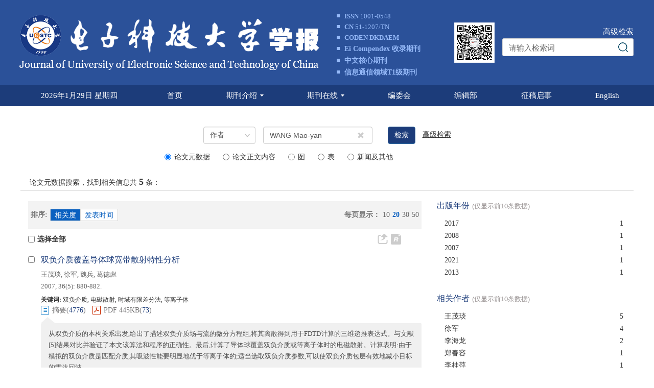

--- FILE ---
content_type: text/html;charset=UTF-8
request_url: http://www.juestc.uestc.edu.cn/search/author?author=WANG%20Mao-yan
body_size: 28141
content:
<!DOCTYPE html PUBLIC "-//W3C//DTD XHTML 1.0 Transitional//EN" "http://www.w3.org/TR/xhtml1/DTD/xhtml1-transitional.dtd">
<html lang="zh-cmn-Hans">

<head>
    <title>电子科技大学学报</title>
    <meta name="citation_title" content="" />
    <meta name="google-site-verification" content="b_RzsS4jdPBPvMlDe73kjtM78Z3cvtB7IE86CyLIITE" />
<meta name="renderer" content="webkit">
<meta http-equiv="X-UA-Compatible" content="IE=edge,chrome=1"/>
<meta http-equiv="Content-Type" content="text/html; charset=utf-8"/>
<meta name="viewport" content="width=device-width,initial-scale=1.0,maximum-scale=1.0,minimum-scale=1.0,user-scalable=no"/>
<link type="image/x-icon" href="/style/images/custom/favicon.ico" rel="shortcut icon" />
<link type="text/css" href="/style/css/bootstrap.min.css?t=1767767792455" rel="stylesheet" />
<link type="text/css" href="/style/css/base.css?t=1767767792455" rel="stylesheet" />
<link type="text/css" href="/style/css/media.css?t=1767767792455" rel="stylesheet" />
<link type="text/css" href="/style/css/style.css?t=1767767792455" rel="stylesheet" />
<script type="text/javascript" src="/style/js/head.min.js?t=1767767792455"></script> 
<script type="text/javascript" src="/style/js/jquery-3.6.3.min.js?t=1767767792455"></script>




<script type="text/javascript" src="/style/js/template-web.js?t=1767767792455"></script>
<script type="text/javascript" src="/style/js/dayjs.min.js?t=1767767792455"></script>
<script type="text/javascript" src="/style/js/rhhz.js?t=1767767792455"></script>
<!-- DNS 预解析 -->  
<link rel="dns-prefetch" href="https://cdn.bootcss.com"> 
<link rel="dns-prefetch" href="https://mathjax.xml-journal.net"> 
    <link rel="stylesheet" href="/style/css/search.css" type="text/css" />
<script> var web_common_data={"mainPath":"/","filePath":"/fileDZKJDXXBZRKXB/","branchFiles":[],"menu":[{"abbreviation":"shouye","id":4,"isShow":"N","language":"cn","level":1,"name":"首页","openTarget":"_top","urlLink":"/"},{"abbreviation":"qikanjieshao","id":13,"isShow":"Y","language":"cn","level":1,"name":"期刊介绍","newColumns":[{"abbreviation":"qkjs","columnNewsTemplate":"news_detail.vm","createTime":"2019-12-20 00:00:00","id":6,"isShow":"N","journalId":"ff007540-a7c7-4752-b593-efa08309babb","language":"cn","level":2,"name":"期刊介绍","oldId":"457a517c-e804-4c80-926c-072c187ff14f","openTarget":"_top","parent":{"abbreviation":"qikanjieshao","columnNewsTemplate":"news_detail.vm","createTime":"2018-11-14 00:00:00","id":13,"isShow":"N","journalId":"ff007540-a7c7-4752-b593-efa08309babb","language":"cn","level":1,"name":"期刊介绍","oldId":"0b1a3224-854f-4438-b94a-e6eadc77244e","openTarget":"_top","showLocation":"1","sort":2,"state":"1","type":"2","updateTime":"2019-12-20 00:00:00","urlLink":"javascript:void(0);"},"showLocation":"1","sort":1,"state":"1","type":"2","updateTime":"2019-12-20 00:00:00","urlLink":""},{"abbreviation":"cbllsm","columnNewsTemplate":"news_detail.vm","createTime":"2019-12-20 00:00:00","id":10,"isShow":"N","journalId":"ff007540-a7c7-4752-b593-efa08309babb","language":"cn","level":2,"name":"出版伦理声明","oldId":"267fbf49-76a1-43fe-b989-07ab3096e264","openTarget":"_top","parent":{"abbreviation":"qikanjieshao","columnNewsTemplate":"news_detail.vm","createTime":"2018-11-14 00:00:00","id":13,"isShow":"N","journalId":"ff007540-a7c7-4752-b593-efa08309babb","language":"cn","level":1,"name":"期刊介绍","oldId":"0b1a3224-854f-4438-b94a-e6eadc77244e","openTarget":"_top","showLocation":"1","sort":2,"state":"1","type":"2","updateTime":"2019-12-20 00:00:00","urlLink":"javascript:void(0);"},"showLocation":"1","sort":2,"state":"1","type":"2","updateTime":"2019-12-20 00:00:00","urlLink":""}],"openTarget":"_top","urlLink":"javascript:void(0);"},{"abbreviation":"qikanzaixian","id":19,"isShow":"Y","language":"cn","level":1,"name":"期刊在线","newColumns":[{"abbreviation":"currentIssue","columnNewsImgSize":"","columnNewsTemplate":"news_detail.vm","content":"","createTime":"2018-11-21 00:00:00","extraType":"","id":8,"imgPath":"","isDownloadFile":"","isShow":"N","journalId":"ff007540-a7c7-4752-b593-efa08309babb","language":"cn","level":2,"name":"当期目录","oldId":"1b28ad6b-e6ee-4eea-b45b-f75372aa02be","openTarget":"_top","parent":{"abbreviation":"qikanzaixian","columnNewsTemplate":"news_detail.vm","createTime":"2018-11-14 00:00:00","id":19,"isShow":"N","journalId":"ff007540-a7c7-4752-b593-efa08309babb","language":"cn","level":1,"name":"期刊在线","oldId":"2e1e0265-6b20-42b7-987e-38d6a5458607","openTarget":"_top","showLocation":"1","sort":3,"state":"1","type":"2","updateTime":"2018-11-30 00:00:00","urlLink":"javascript:void(0);"},"showLocation":"1","sort":2,"state":"1","type":"1","updateTime":"2019-12-20 00:00:00","urlLink":"/article/current"},{"abbreviation":"archive","columnNewsTemplate":"news_detail.vm","createTime":"2018-11-14 00:00:00","id":17,"isShow":"N","journalId":"ff007540-a7c7-4752-b593-efa08309babb","language":"cn","level":2,"name":"过刊浏览","oldId":"63b0bb5a-99a3-48fa-b59e-546c35b173d0","openTarget":"_top","parent":{"abbreviation":"qikanzaixian","columnNewsTemplate":"news_detail.vm","createTime":"2018-11-14 00:00:00","id":19,"isShow":"N","journalId":"ff007540-a7c7-4752-b593-efa08309babb","language":"cn","level":1,"name":"期刊在线","oldId":"2e1e0265-6b20-42b7-987e-38d6a5458607","openTarget":"_top","showLocation":"1","sort":3,"state":"1","type":"2","updateTime":"2018-11-30 00:00:00","urlLink":"javascript:void(0);"},"showLocation":"1","sort":3,"state":"1","type":"2","updateTime":"2019-01-08 00:00:00","urlLink":"/archive_list.htm"},{"abbreviation":"topDown","columnNewsImgSize":"","columnNewsTemplate":"news_detail.vm","content":"","createTime":"2018-11-21 00:00:00","extraType":"","id":24,"imgPath":"","isDownloadFile":"","isShow":"N","journalId":"ff007540-a7c7-4752-b593-efa08309babb","language":"cn","level":2,"name":"下载排行","oldId":"71ed4096-02f4-49d1-9926-f33d2ae71a3c","openTarget":"_top","parent":{"abbreviation":"qikanzaixian","columnNewsTemplate":"news_detail.vm","createTime":"2018-11-14 00:00:00","id":19,"isShow":"N","journalId":"ff007540-a7c7-4752-b593-efa08309babb","language":"cn","level":1,"name":"期刊在线","oldId":"2e1e0265-6b20-42b7-987e-38d6a5458607","openTarget":"_top","showLocation":"1","sort":3,"state":"1","type":"2","updateTime":"2018-11-30 00:00:00","urlLink":"javascript:void(0);"},"showLocation":"1","sort":5,"state":"1","type":"2","updateTime":"2018-11-21 00:00:00","urlLink":"/article/top_down","urlLinkAPP":""},{"abbreviation":"topView","columnNewsImgSize":"","columnNewsTemplate":"news_detail.vm","content":"","createTime":"2018-11-21 00:00:00","extraType":"","id":33,"imgPath":"","isDownloadFile":"","isShow":"N","journalId":"ff007540-a7c7-4752-b593-efa08309babb","language":"cn","level":2,"name":"点击排行","oldId":"cd8320d5-9bb1-4e23-9a6c-b49279b8d823","openTarget":"_top","parent":{"abbreviation":"qikanzaixian","columnNewsTemplate":"news_detail.vm","createTime":"2018-11-14 00:00:00","id":19,"isShow":"N","journalId":"ff007540-a7c7-4752-b593-efa08309babb","language":"cn","level":1,"name":"期刊在线","oldId":"2e1e0265-6b20-42b7-987e-38d6a5458607","openTarget":"_top","showLocation":"1","sort":3,"state":"1","type":"2","updateTime":"2018-11-30 00:00:00","urlLink":"javascript:void(0);"},"showLocation":"1","sort":6,"state":"1","type":"1","updateTime":"2019-12-27 00:00:00","urlLink":"/article/top_view"},{"abbreviation":"advancedSearch","columnNewsImgSize":"","columnNewsTemplate":"news_detail.vm","content":"","createTime":"2018-11-21 00:00:00","extraType":"","id":34,"imgPath":"","isDownloadFile":"","isShow":"N","journalId":"ff007540-a7c7-4752-b593-efa08309babb","language":"cn","level":2,"name":"高级检索","oldId":"e1e9bf4c-da77-4b99-8b0a-fa3ca7c26e2d","openTarget":"_top","parent":{"abbreviation":"qikanzaixian","columnNewsTemplate":"news_detail.vm","createTime":"2018-11-14 00:00:00","id":19,"isShow":"N","journalId":"ff007540-a7c7-4752-b593-efa08309babb","language":"cn","level":1,"name":"期刊在线","oldId":"2e1e0265-6b20-42b7-987e-38d6a5458607","openTarget":"_top","showLocation":"1","sort":3,"state":"1","type":"2","updateTime":"2018-11-30 00:00:00","urlLink":"javascript:void(0);"},"showLocation":"1","sort":7,"state":"1","type":"1","updateTime":"2019-01-08 00:00:00","urlLink":"/to_advance_search"}],"openTarget":"_top","urlLink":"javascript:void(0);"},{"abbreviation":"bianweihui","id":23,"isShow":"N","language":"cn","level":1,"name":"编委会","openTarget":"_top","urlLink":""},{"abbreviation":"bjb","id":25,"isShow":"N","language":"cn","level":1,"name":"编辑部","openTarget":"_top","urlLink":""},{"abbreviation":"zgqs","id":32,"isShow":"N","language":"cn","level":1,"name":"征稿启事","openTarget":"_top","urlLink":""},{"abbreviation":"Home","id":36,"isShow":"N","language":"en","level":1,"name":"Home","openTarget":"_top","urlLink":"/indexen.htm"},{"abbreviation":"AboutJournal","id":37,"isShow":"Y","language":"en","level":1,"name":"About Journal","newColumns":[{"abbreviation":"AboutJournalEn","columnNewsImgSize":"","columnNewsTemplate":"news_detail_en.vm","content":"","createTime":"2019-12-20 00:00:00","extraType":"","id":7,"imgPath":"","isDownloadFile":"","isShow":"N","journalId":"ff007540-a7c7-4752-b593-efa08309babb","language":"en","level":2,"name":"About Journal","oldId":"e5cf00aa-1a8e-4c3c-87a5-89957a8b9125","openTarget":"_top","parent":{"abbreviation":"AboutJournal","columnNewsTemplate":"news_detail_en.vm","createTime":"2018-11-14 00:00:00","id":37,"isShow":"N","journalId":"ff007540-a7c7-4752-b593-efa08309babb","language":"en","level":1,"name":"About Journal","oldId":"94cd40af-735c-4ca1-8f2b-892461404d7a","openTarget":"_top","showLocation":"1","sort":10,"state":"1","type":"2","updateTime":"2019-12-20 00:00:00","urlLink":"javascript:void(0);"},"showLocation":"1","sort":1,"state":"1","type":"2","updateTime":"2019-12-20 00:00:00","urlLink":""},{"abbreviation":"EthicsStatement","columnNewsTemplate":"news_detail_en.vm","createTime":"2019-12-20 00:00:00","id":12,"isShow":"N","journalId":"ff007540-a7c7-4752-b593-efa08309babb","language":"en","level":2,"name":"Ethics Statement","oldId":"45a19322-30f3-446c-8f74-6339c5626045","openTarget":"_top","parent":{"abbreviation":"AboutJournal","columnNewsTemplate":"news_detail_en.vm","createTime":"2018-11-14 00:00:00","id":37,"isShow":"N","journalId":"ff007540-a7c7-4752-b593-efa08309babb","language":"en","level":1,"name":"About Journal","oldId":"94cd40af-735c-4ca1-8f2b-892461404d7a","openTarget":"_top","showLocation":"1","sort":10,"state":"1","type":"2","updateTime":"2019-12-20 00:00:00","urlLink":"javascript:void(0);"},"showLocation":"1","sort":2,"state":"1","type":"2","updateTime":"2019-12-20 00:00:00","urlLink":""}],"openTarget":"_top","urlLink":"javascript:void(0);"},{"abbreviation":"EditorialBoard","id":38,"isShow":"N","language":"en","level":1,"name":"Editorial Board","openTarget":"_top","urlLink":""},{"abbreviation":"journalonline","id":39,"isShow":"Y","language":"en","level":1,"name":"Journal Online","newColumns":[{"abbreviation":"latestAll_en","columnNewsImgSize":"","columnNewsTemplate":"news_detail_en.vm","content":"","createTime":"2019-12-20 00:00:00","extraType":"","id":3,"imgPath":"","isDownloadFile":"","isShow":"N","journalId":"ff007540-a7c7-4752-b593-efa08309babb","language":"en","level":2,"name":"Latest Articles","oldId":"bcb47e61-9214-45b3-8ef2-710d49e9b966","openTarget":"_top","parent":{"abbreviation":"journalonline","columnNewsTemplate":"news_detail_en.vm","createTime":"2019-12-20 00:00:00","id":39,"isShow":"N","journalId":"ff007540-a7c7-4752-b593-efa08309babb","language":"en","level":1,"name":"Journal Online","oldId":"385a04e1-ba86-421c-94f9-5324a8ae1120","openTarget":"_top","showLocation":"1","sort":11,"state":"1","type":"2","updateTime":"2019-12-20 00:00:00","urlLink":"javascript:void(0);"},"showLocation":"1","sort":1,"state":"1","type":"2","updateTime":"2019-12-23 00:00:00","urlLink":"/en/article/latest_all"},{"abbreviation":"currentIssue_en","columnNewsImgSize":"","columnNewsTemplate":"news_detail_en.vm","content":"","createTime":"2019-12-23 00:00:00","extraType":"","id":11,"imgPath":"","isDownloadFile":"","isShow":"N","journalId":"ff007540-a7c7-4752-b593-efa08309babb","language":"en","level":2,"name":"Current Articles","oldId":"bbb8c4d5-af22-4cac-ad2f-9ca6927f336f","openTarget":"_top","parent":{"abbreviation":"journalonline","columnNewsTemplate":"news_detail_en.vm","createTime":"2019-12-20 00:00:00","id":39,"isShow":"N","journalId":"ff007540-a7c7-4752-b593-efa08309babb","language":"en","level":1,"name":"Journal Online","oldId":"385a04e1-ba86-421c-94f9-5324a8ae1120","openTarget":"_top","showLocation":"1","sort":11,"state":"1","type":"2","updateTime":"2019-12-20 00:00:00","urlLink":"javascript:void(0);"},"showLocation":"1","sort":2,"state":"1","type":"2","updateTime":"2019-12-27 00:00:00","urlLink":"/en/article/current"},{"abbreviation":"archive_en","columnNewsTemplate":"news_detail_en.vm","createTime":"2019-12-23 00:00:00","id":15,"isShow":"N","journalId":"ff007540-a7c7-4752-b593-efa08309babb","language":"en","level":2,"name":"Archive","oldId":"39e4b3d8-c91e-4734-afe9-5b819c2a9d0a","openTarget":"_top","parent":{"abbreviation":"journalonline","columnNewsTemplate":"news_detail_en.vm","createTime":"2019-12-20 00:00:00","id":39,"isShow":"N","journalId":"ff007540-a7c7-4752-b593-efa08309babb","language":"en","level":1,"name":"Journal Online","oldId":"385a04e1-ba86-421c-94f9-5324a8ae1120","openTarget":"_top","showLocation":"1","sort":11,"state":"1","type":"2","updateTime":"2019-12-20 00:00:00","urlLink":"javascript:void(0);"},"showLocation":"1","sort":3,"state":"1","type":"2","updateTime":"2019-12-23 00:00:00","urlLink":"/archive_list_en.htm"},{"abbreviation":"topDown_en","columnNewsImgSize":"","columnNewsTemplate":"news_detail.vm","content":"","createTime":"2019-12-23 00:00:00","extraType":"","id":20,"imgPath":"","isDownloadFile":"","isShow":"N","journalId":"ff007540-a7c7-4752-b593-efa08309babb","language":"en","level":2,"name":"Most Downloaded","oldId":"36da9a41-d0a6-4b64-8746-7c64796d9fe9","openTarget":"_top","parent":{"abbreviation":"journalonline","columnNewsTemplate":"news_detail_en.vm","createTime":"2019-12-20 00:00:00","id":39,"isShow":"N","journalId":"ff007540-a7c7-4752-b593-efa08309babb","language":"en","level":1,"name":"Journal Online","oldId":"385a04e1-ba86-421c-94f9-5324a8ae1120","openTarget":"_top","showLocation":"1","sort":11,"state":"1","type":"2","updateTime":"2019-12-20 00:00:00","urlLink":"javascript:void(0);"},"showLocation":"1","sort":4,"state":"1","type":"2","updateTime":"2019-12-23 00:00:00","urlLink":"/en/article/top_down"},{"abbreviation":"topView_en","columnNewsImgSize":"","columnNewsTemplate":"news_detail_en.vm","content":"","createTime":"2019-12-23 00:00:00","extraType":"","id":26,"imgPath":"","isDownloadFile":"","isShow":"N","journalId":"ff007540-a7c7-4752-b593-efa08309babb","language":"en","level":2,"name":"Most Viewed","oldId":"eff83109-89cf-4358-854a-81f48559c506","openTarget":"_top","parent":{"abbreviation":"journalonline","columnNewsTemplate":"news_detail_en.vm","createTime":"2019-12-20 00:00:00","id":39,"isShow":"N","journalId":"ff007540-a7c7-4752-b593-efa08309babb","language":"en","level":1,"name":"Journal Online","oldId":"385a04e1-ba86-421c-94f9-5324a8ae1120","openTarget":"_top","showLocation":"1","sort":11,"state":"1","type":"2","updateTime":"2019-12-20 00:00:00","urlLink":"javascript:void(0);"},"showLocation":"1","sort":5,"state":"1","type":"2","updateTime":"2019-12-27 00:00:00","urlLink":"/en/article/top_view"},{"abbreviation":"advancedSearch_en","columnNewsImgSize":"","columnNewsTemplate":"news_detail_en.vm","content":"","createTime":"2019-12-23 00:00:00","extraType":"","id":31,"imgPath":"","isDownloadFile":"","isShow":"N","journalId":"ff007540-a7c7-4752-b593-efa08309babb","language":"en","level":2,"name":"Advanced Search","oldId":"42ef44d0-2032-45bb-97e7-f5934a22e034","openTarget":"_top","parent":{"abbreviation":"journalonline","columnNewsTemplate":"news_detail_en.vm","createTime":"2019-12-20 00:00:00","id":39,"isShow":"N","journalId":"ff007540-a7c7-4752-b593-efa08309babb","language":"en","level":1,"name":"Journal Online","oldId":"385a04e1-ba86-421c-94f9-5324a8ae1120","openTarget":"_top","showLocation":"1","sort":11,"state":"1","type":"2","updateTime":"2019-12-20 00:00:00","urlLink":"javascript:void(0);"},"showLocation":"1","sort":6,"state":"1","type":"2","updateTime":"2019-12-23 00:00:00","urlLink":"/en/to_advance_search"}],"openTarget":"_top","urlLink":"javascript:void(0);"},{"abbreviation":"EthicalGuidelines","id":40,"isShow":"N","language":"en","level":1,"name":"Ethical Guidelines","openTarget":"_top","urlLink":""},{"abbreviation":"EditorialOffice","id":41,"isShow":"N","language":"en","level":1,"name":"Editorial Office","openTarget":"_top","urlLink":""},{"abbreviation":"Chinese","id":42,"isShow":"N","language":"en","level":1,"name":"中文","openTarget":"_top","urlLink":"/index.htm"},{"abbreviation":"english","id":43,"isShow":"N","language":"cn","level":1,"name":"English","openTarget":"_top","urlLink":"/indexen.htm"},{"abbreviation":"zzxz_en","id":53,"isShow":"Y","language":"en","level":1,"name":"Author's Notes","newColumns":[{"abbreviation":"attentions","columnNewsTemplate":"news_detail.vm","createTime":"2019-12-23 00:00:00","id":1,"isShow":"N","journalId":"ff007540-a7c7-4752-b593-efa08309babb","language":"en","level":2,"name":"Attentions","oldId":"fce8b387-b20d-46d0-8dba-117c83439434","openTarget":"_top","parent":{"abbreviation":"zzxz_en","columnNewsTemplate":"news_detail_en.vm","createTime":"2019-12-23 00:00:00","id":53,"isShow":"N","journalId":"ff007540-a7c7-4752-b593-efa08309babb","language":"en","level":1,"name":"Author's Notes","oldId":"55d7e0cd-a489-412d-b2ec-66c5138e6e44","openTarget":"_top","showLocation":"1","sort":25,"state":"1","type":"1","updateTime":"2020-01-07 00:00:00","urlLink":"javascript:void(0);"},"showLocation":"1","sort":1,"state":"1","type":"2","updateTime":"2019-12-23 00:00:00","urlLink":""},{"abbreviation":"subg","columnNewsTemplate":"news_detail_en.vm","createTime":"2019-12-23 00:00:00","id":9,"isShow":"N","journalId":"ff007540-a7c7-4752-b593-efa08309babb","language":"en","level":2,"name":"Submission Guide","oldId":"e2b80cb9-c39c-4682-857e-dc78435521a1","openTarget":"_top","parent":{"abbreviation":"zzxz_en","columnNewsTemplate":"news_detail_en.vm","createTime":"2019-12-23 00:00:00","id":53,"isShow":"N","journalId":"ff007540-a7c7-4752-b593-efa08309babb","language":"en","level":1,"name":"Author's Notes","oldId":"55d7e0cd-a489-412d-b2ec-66c5138e6e44","openTarget":"_top","showLocation":"1","sort":25,"state":"1","type":"1","updateTime":"2020-01-07 00:00:00","urlLink":"javascript:void(0);"},"showLocation":"1","sort":2,"state":"1","type":"2","updateTime":"2019-12-23 00:00:00","urlLink":""},{"abbreviation":"prp","columnNewsTemplate":"news_detail_en.vm","createTime":"2019-12-23 00:00:00","id":16,"isShow":"N","journalId":"ff007540-a7c7-4752-b593-efa08309babb","language":"en","level":2,"name":"Peer Review Process","oldId":"4b6fcd4b-cb8c-4214-8b48-f4f76ccadf61","openTarget":"_top","parent":{"abbreviation":"zzxz_en","columnNewsTemplate":"news_detail_en.vm","createTime":"2019-12-23 00:00:00","id":53,"isShow":"N","journalId":"ff007540-a7c7-4752-b593-efa08309babb","language":"en","level":1,"name":"Author's Notes","oldId":"55d7e0cd-a489-412d-b2ec-66c5138e6e44","openTarget":"_top","showLocation":"1","sort":25,"state":"1","type":"1","updateTime":"2020-01-07 00:00:00","urlLink":"javascript:void(0);"},"showLocation":"1","sort":3,"state":"1","type":"2","updateTime":"2019-12-23 00:00:00","urlLink":""},{"abbreviation":"ep","columnNewsTemplate":"news_detail_en.vm","createTime":"2019-12-23 00:00:00","id":22,"isShow":"N","journalId":"ff007540-a7c7-4752-b593-efa08309babb","language":"en","level":2,"name":"Editing Process","oldId":"a152db3f-fc0c-4f29-b947-03f6ff62c57d","openTarget":"_top","parent":{"abbreviation":"zzxz_en","columnNewsTemplate":"news_detail_en.vm","createTime":"2019-12-23 00:00:00","id":53,"isShow":"N","journalId":"ff007540-a7c7-4752-b593-efa08309babb","language":"en","level":1,"name":"Author's Notes","oldId":"55d7e0cd-a489-412d-b2ec-66c5138e6e44","openTarget":"_top","showLocation":"1","sort":25,"state":"1","type":"1","updateTime":"2020-01-07 00:00:00","urlLink":"javascript:void(0);"},"showLocation":"1","sort":4,"state":"1","type":"2","updateTime":"2019-12-23 00:00:00","urlLink":""},{"abbreviation":"ca","columnNewsTemplate":"news_detail_en.vm","createTime":"2019-12-23 00:00:00","id":27,"isShow":"N","journalId":"ff007540-a7c7-4752-b593-efa08309babb","language":"en","level":2,"name":"Copyright Application","oldId":"4359a2ae-525a-4512-8a5f-1ebabc38bd03","openTarget":"_top","parent":{"abbreviation":"zzxz_en","columnNewsTemplate":"news_detail_en.vm","createTime":"2019-12-23 00:00:00","id":53,"isShow":"N","journalId":"ff007540-a7c7-4752-b593-efa08309babb","language":"en","level":1,"name":"Author's Notes","oldId":"55d7e0cd-a489-412d-b2ec-66c5138e6e44","openTarget":"_top","showLocation":"1","sort":25,"state":"1","type":"1","updateTime":"2020-01-07 00:00:00","urlLink":"javascript:void(0);"},"showLocation":"1","sort":5,"state":"1","type":"2","updateTime":"2019-12-23 00:00:00","urlLink":""},{"abbreviation":"dd","columnNewsTemplate":"news_detail.vm","createTime":"2019-12-23 00:00:00","id":30,"isShow":"N","journalId":"ff007540-a7c7-4752-b593-efa08309babb","language":"en","level":2,"name":"Data Download","oldId":"1a663cbd-933c-4357-98f7-8b7fa12282f9","openTarget":"_top","parent":{"abbreviation":"zzxz_en","columnNewsTemplate":"news_detail_en.vm","createTime":"2019-12-23 00:00:00","id":53,"isShow":"N","journalId":"ff007540-a7c7-4752-b593-efa08309babb","language":"en","level":1,"name":"Author's Notes","oldId":"55d7e0cd-a489-412d-b2ec-66c5138e6e44","openTarget":"_top","showLocation":"1","sort":25,"state":"1","type":"1","updateTime":"2020-01-07 00:00:00","urlLink":"javascript:void(0);"},"showLocation":"1","sort":6,"state":"1","type":"2","updateTime":"2019-12-23 00:00:00","urlLink":""}],"openTarget":"_top","urlLink":"javascript:void(0);"}],"journals":[{"abbrevTitle":"dzkjdxxbzrkxb","addressCn":"四川省成都市西源大道2006号电子科技大学","addressEn":"Room 350, central building, University of Electronic Science and Technology, No.4, Section 2, Jianshe North Road, Chengdu","authorLoginAddress":"https://www.manuscripts.com.cn/dzkjdxxbzrkxb","buildYear":"1959","competentOrgCn":"中华人民共和国教育部","competentOrgEn":"Ministry of Education of the People's Republic of China","copyrightCn":"","copyrightEn":"","coverImgSrc":"/fileDZKJDXXBZRKXB/journal/img/cover/702f3b1c-21a6-4c0c-b183-6274dd60a9fe.png","cssnEpub":"51-1207/TN","cssnPpub":"51-1207/TN","cycleType":"4","disciplineCn":"","disciplineEn":"","editorChiefLoginAddress":"https://www.manuscripts.com.cn/dzkjdxxbzrkxb","editorLoginAddress":"https://www.manuscripts.com.cn/dzkjdxxbzrkxb","email":"xuebao@uestc.edu.cn","executiveEditorCn":"","executiveEditorEn":"","expertLoginAddress":"https://www.manuscripts.com.cn/dzkjdxxbzrkxb","fax":"","files":[],"hostEditorCn":"周涛","hostEditorEn":"Zhou Tao","hostUnitCn":"电子科技大学","hostUnitEn":"University of Electronic Science and Technology","icoImgSrc":"","id":"ff007540-a7c7-4752-b593-efa08309babb","impactFactor":"0","indexedInfo":"","introductionCn":"","introductionEn":"","isIndex":0,"issnEpub":"1001-0548","issnPpub":"1001-0548","journalDoi":"","journalType":"journal","language":"zh","linkedWebsite":"","loginAddressAll":"","logoImgSrc":"","path":"/dzkjdxxbzrkxb/","permissionXml":"","phoneNo":"028-61831385","postCode":"","publisherId":"dzkjdxxbzrkxb","publisherLocCn":"","publisherLocEn":"","publisherNameCn":"《电子科技大学学报》编辑部","publisherNameEn":"","referenceCodeType":"1","releaseState":1,"remark":"","seoInfo":"<meta name=\"google-site-verification\" content=\"b_RzsS4jdPBPvMlDe73kjtM78Z3cvtB7IE86CyLIITE\" />","showIndex":"1","sortNum":2,"submitLoginAddress":[{"dataId":"ff007540-a7c7-4752-b593-efa08309babb","fileType":"link","id":"b4146d26-ce71-423f-81ea-8755cca5c99c","isUpdate":"1","journalId":"ff007540-a7c7-4752-b593-efa08309babb","link":"https://www.manuscripts.com.cn/dzkjdxxbzrkxb","nameCn":"在线投稿","nameEn":"Submission Online","openTarget":"_blank","sort":1,"type":"journal","viewNum":0},{"dataId":"ff007540-a7c7-4752-b593-efa08309babb","fileType":"link","id":"22db6aae-da39-4d15-a7c6-74c94788f779","isUpdate":"1","journalId":"ff007540-a7c7-4752-b593-efa08309babb","link":"https://www.manuscripts.com.cn/dzkjdxxbzrkxb","nameCn":"在线审稿","nameEn":"Online peer review","openTarget":"_blank","sort":2,"type":"journal","viewNum":0}],"tags":[],"titleCn":"电子科技大学学报","titleEn":"Journal of University of Electronic Science and Technology of China","totalPrice":"","unitPrice":"","wanfangPeriodicalId":"","website":"http://www.juestc.uestc.edu.cn/"}],"journal":{"abbrevTitle":"dzkjdxxbzrkxb","addressCn":"四川省成都市西源大道2006号电子科技大学","addressEn":"Room 350, central building, University of Electronic Science and Technology, No.4, Section 2, Jianshe North Road, Chengdu","authorLoginAddress":"https://www.manuscripts.com.cn/dzkjdxxbzrkxb","buildYear":"1959","competentOrgCn":"中华人民共和国教育部","competentOrgEn":"Ministry of Education of the People's Republic of China","copyrightCn":"","copyrightEn":"","coverImgSrc":"/fileDZKJDXXBZRKXB/journal/img/cover/702f3b1c-21a6-4c0c-b183-6274dd60a9fe.png","cssnEpub":"51-1207/TN","cssnPpub":"51-1207/TN","cycleType":"4","disciplineCn":"","disciplineEn":"","editorChiefLoginAddress":"https://www.manuscripts.com.cn/dzkjdxxbzrkxb","editorLoginAddress":"https://www.manuscripts.com.cn/dzkjdxxbzrkxb","email":"xuebao@uestc.edu.cn","executiveEditorCn":"","executiveEditorEn":"","expertLoginAddress":"https://www.manuscripts.com.cn/dzkjdxxbzrkxb","fax":"","files":[],"hostEditorCn":"周涛","hostEditorEn":"Zhou Tao","hostUnitCn":"电子科技大学","hostUnitEn":"University of Electronic Science and Technology","icoImgSrc":"","id":"ff007540-a7c7-4752-b593-efa08309babb","impactFactor":"0","indexedInfo":"","introductionCn":"","introductionEn":"","isIndex":0,"issnEpub":"1001-0548","issnPpub":"1001-0548","journalDoi":"","journalType":"journal","language":"zh","linkedWebsite":"","loginAddressAll":"","logoImgSrc":"","path":"/dzkjdxxbzrkxb/","permissionXml":"","phoneNo":"028-61831385","postCode":"","publisherId":"dzkjdxxbzrkxb","publisherLocCn":"","publisherLocEn":"","publisherNameCn":"《电子科技大学学报》编辑部","publisherNameEn":"","referenceCodeType":"1","releaseState":1,"remark":"","seoInfo":"<meta name=\"google-site-verification\" content=\"b_RzsS4jdPBPvMlDe73kjtM78Z3cvtB7IE86CyLIITE\" />","showIndex":"1","sortNum":2,"submitLoginAddress":[{"dataId":"ff007540-a7c7-4752-b593-efa08309babb","fileType":"link","id":"b4146d26-ce71-423f-81ea-8755cca5c99c","isUpdate":"1","journalId":"ff007540-a7c7-4752-b593-efa08309babb","link":"https://www.manuscripts.com.cn/dzkjdxxbzrkxb","nameCn":"在线投稿","nameEn":"Submission Online","openTarget":"_blank","sort":1,"type":"journal","viewNum":0},{"dataId":"ff007540-a7c7-4752-b593-efa08309babb","fileType":"link","id":"22db6aae-da39-4d15-a7c6-74c94788f779","isUpdate":"1","journalId":"ff007540-a7c7-4752-b593-efa08309babb","link":"https://www.manuscripts.com.cn/dzkjdxxbzrkxb","nameCn":"在线审稿","nameEn":"Online peer review","openTarget":"_blank","sort":2,"type":"journal","viewNum":0}],"tags":[],"titleCn":"电子科技大学学报","titleEn":"Journal of University of Electronic Science and Technology of China","totalPrice":"","unitPrice":"","wanfangPeriodicalId":"","website":"http://www.juestc.uestc.edu.cn/"},"basePath":"/","indexDic":{"isShowCitedBy":"cnki","template_version":"V1.1.3.20240619","dateFormat":"{\"cn\": \"YYYY-MM-DD\", \"en\": \"MMMM DD, YYYY\"}","styleFloatBoxAll":"padding: 12px 20px 10px;border:solid 1px #fff;background:#2b5199;left: 10px;width:500px;color:#fff;","isShowArticleListImgAndAllImg":"1","pushReferGoogleCatalog":"true","bannerRecommendOutputName":"2","isReferenceDoiUp":"U","isShowImg":"0","isShowTrendmd":"1","SearchAuthorAccurate":"1","isUseOD":"0","isReferenceLinkIcon":"{\"cn\":{\"isDoiIcon\":false, \"isUrlIcon\": false},\"en\":{\"isDoiIcon\":false, \"isUrlIcon\": true}}","isFloatBox":"0","sowiseTongJiCode":"281","htmlAccessControl":"true","pageLength":"6","indexLatestAllArticleMaxCount":"4","isEjournalUseEIssue":"1","httpTransferLink":"http://data-transfer.sowise.cn/source/open-resources/getResource","archiveCoverCount":"6","sowise-custom-options":"{'citedby':false,'suggest':false,'ipRecord':true,'journalId':9999,'fund':false}","isShowSearchWordEn":"All: ,Title:titleEn,Author:authorNameEn,Keyword:keywordEn,Abstract:abstractinfoEn,DOI:doi,Category:categoryNameEn,Address:addressEn,Fund:fundsInfoEn","citedUseDoi":"0","isShowMetrics":"1","isShowVolume":"0","referenceHttpUrl":"1","isShowSearchWordCn":"所有: ,标题:titleCn,作者:authorNameCn,关键词:keywordCn,摘要:abstractinfoCn,Doi:doi,栏目:categoryNameCn,作者地址:addressCn,,基金:fundsInfoCn,中图分类号:clcNos","subtitleFLWEn":"——","isShowPriorityOrCurrent":"0","isFloatAllBox":"0","isShowAdvanceSearchWordCn":"标题:titleCn,作者:authors.authorNameCn,关键词:keywords.keywordCn,摘要:abstractinfoCn,Doi:doi,栏目:categoryNameCn,作者地址:affiliations.addressCn,,基金:fundPrjs.fundsInfoCn,中图分类号:clcNos,年:year,期:issue,起始页:fpage,结束页;lpage","mathJaxCDNurl":"{\"cn\": \"https://cdn.bootcss.com/mathjax/2.7.2-beta.0/MathJax.js?config=TeX-AMS-MML_SVG\", \"en\": \"https://cdn.jsdelivr.net/npm/mathjax@2.7.5/MathJax.js?config=TeX-AMS-MML_SVG\"}","subtitleFLWCn":"——","recommendType":"0:热点推荐;\r\n1:主编推荐;\r\n2:轮播推荐","recommendBannerPicMax":"6","newsTitleLeftCenterEn":"text-center","frontEndUpdateTime":"20240407","isShowAdvanceSearchWordEn":"Title:titleEn,Author:authors.authorNameEn,Keyword:keywords.keywordEn,Abstract:abstractinfoEn,Doi:doi,Category:categoryNameEn,Address:affiliations.addressEn,Fund:fundPrjs.fundsInfoEn,Year:year,Issue:issue,Fist Page:fpage,Last Page;lpage","archiveRowIssueCount":"6","nameEnOrder":"1"},"impactFactorMap":{},"currentCatalog":{"aboutBackCoverCn":"","aboutBackCoverEn":"","aboutConverCn":"","aboutConverEn":"","backCoverFileSrc":"","backCoverImgSrc":"","catalogFileMap":{"cover":{"contentCn":"null","contentEn":"null","dataId":"f3e28d21-dcc0-4faa-a61d-aae35d4fbb4c","downloadNum":0,"fileLastName":"jpg","fileName":"2026-01.jpg","filePath":"journal/article/dzkjdxxbzrkxb/2026/1/58075c78-d279-4877-8e69-cd7d561fd165.jpg","fileSize":"55KB","fileType":"cover","id":"437ca863-3c88-4a07-8aa8-0f0b03183404","isUpdate":"1","nameCn":"封面图片","nameEn":"cover","sort":1,"type":"catalog"},"coverFile":{"contentCn":"","contentEn":"","dataId":"f3e28d21-dcc0-4faa-a61d-aae35d4fbb4c","downloadNum":0,"fileLastName":"pdf","fileName":"学报自科版2026-第1期-1-210x297-15-fp (1).pdf","filePath":"journal/article/dzkjdxxbzrkxb/2026/1/cab7efff-c054-4967-8c0d-3f8db8cf6eb2.pdf","fileSize":"6079KB","fileType":"coverFile","id":"4329ffcd-f7f7-4fb7-925e-7b0f2ea433c3","isUpdate":"1","nameCn":"封面文件","nameEn":"coverFile","sort":3,"type":"catalog"},"content":{"contentCn":"","contentEn":"","dataId":"f3e28d21-dcc0-4faa-a61d-aae35d4fbb4c","downloadNum":0,"fileLastName":"pdf","fileName":"dzkjdxxbzrkxb-2026-1-catalog.pdf","filePath":"journal/article/dzkjdxxbzrkxb/2026/1/12ebb49f-555d-48cf-8d52-041743e860ff.pdf","fileSize":"279KB","fileType":"content","id":"1559c176-8f76-494a-bea4-4d7261f6fcdf","isUpdate":"1","nameCn":"目录文件","nameEn":"content","sort":2,"type":"catalog"}},"catalogFiles":[{"contentCn":"null","contentEn":"null","dataId":"f3e28d21-dcc0-4faa-a61d-aae35d4fbb4c","downloadNum":0,"fileLastName":"jpg","fileName":"2026-01.jpg","filePath":"journal/article/dzkjdxxbzrkxb/2026/1/58075c78-d279-4877-8e69-cd7d561fd165.jpg","fileSize":"55KB","fileType":"cover","id":"437ca863-3c88-4a07-8aa8-0f0b03183404","isUpdate":"1","nameCn":"封面图片","nameEn":"cover","sort":1,"type":"catalog"},{"contentCn":"","contentEn":"","dataId":"f3e28d21-dcc0-4faa-a61d-aae35d4fbb4c","downloadNum":0,"fileLastName":"pdf","fileName":"dzkjdxxbzrkxb-2026-1-catalog.pdf","filePath":"journal/article/dzkjdxxbzrkxb/2026/1/12ebb49f-555d-48cf-8d52-041743e860ff.pdf","fileSize":"279KB","fileType":"content","id":"1559c176-8f76-494a-bea4-4d7261f6fcdf","isUpdate":"1","nameCn":"目录文件","nameEn":"content","sort":2,"type":"catalog"},{"contentCn":"","contentEn":"","dataId":"f3e28d21-dcc0-4faa-a61d-aae35d4fbb4c","downloadNum":0,"fileLastName":"pdf","fileName":"学报自科版2026-第1期-1-210x297-15-fp (1).pdf","filePath":"journal/article/dzkjdxxbzrkxb/2026/1/cab7efff-c054-4967-8c0d-3f8db8cf6eb2.pdf","fileSize":"6079KB","fileType":"coverFile","id":"4329ffcd-f7f7-4fb7-925e-7b0f2ea433c3","isUpdate":"1","nameCn":"封面文件","nameEn":"coverFile","sort":3,"type":"catalog"}],"categoryRemarkCn":"","categoryRemarkEn":"","contentFile":"journal/article/dzkjdxxbzrkxb/2026/1/12ebb49f-555d-48cf-8d52-041743e860ff.pdf","copyrightCn":"","copyrightEn":"","coverFileSrc":"journal/article/dzkjdxxbzrkxb/2026/1/cab7efff-c054-4967-8c0d-3f8db8cf6eb2.pdf","coverImgSrc":"journal/article/dzkjdxxbzrkxb/2026/1/58075c78-d279-4877-8e69-cd7d561fd165.jpg","fpage":"3","id":"f3e28d21-dcc0-4faa-a61d-aae35d4fbb4c","issue":"1","journalId":"ff007540-a7c7-4752-b593-efa08309babb","language":"","lpage":"160","publishDate":"2026-01-30 00:00:00","publisherId":"","releaseState":1,"remark":"","state":"1","titleCn":"","titleEn":"","volume":"55","year":"2026"},"indexJournal":{"abbrevTitle":"dzkjdxxbzrkxb","addressCn":"四川省成都市西源大道2006号电子科技大学","addressEn":"Room 350, central building, University of Electronic Science and Technology, No.4, Section 2, Jianshe North Road, Chengdu","authorLoginAddress":"https://www.manuscripts.com.cn/dzkjdxxbzrkxb","buildYear":"1959","competentOrgCn":"中华人民共和国教育部","competentOrgEn":"Ministry of Education of the People's Republic of China","copyrightCn":"","copyrightEn":"","coverImgSrc":"journal/img/cover/702f3b1c-21a6-4c0c-b183-6274dd60a9fe.png","cssnEpub":"51-1207/TN","cssnPpub":"51-1207/TN","cycleType":"4","disciplineCn":"","disciplineEn":"","editorChiefLoginAddress":"https://www.manuscripts.com.cn/dzkjdxxbzrkxb","editorLoginAddress":"https://www.manuscripts.com.cn/dzkjdxxbzrkxb","email":"xuebao@uestc.edu.cn","executiveEditorCn":"","executiveEditorEn":"","expertLoginAddress":"https://www.manuscripts.com.cn/dzkjdxxbzrkxb","fax":"","files":[],"hostEditorCn":"周涛","hostEditorEn":"Zhou Tao","hostUnitCn":"电子科技大学","hostUnitEn":"University of Electronic Science and Technology","icoImgSrc":"","id":"ff007540-a7c7-4752-b593-efa08309babb","impactFactor":"0","indexedInfo":"","introductionCn":"","introductionEn":"","isIndex":0,"issnEpub":"1001-0548","issnPpub":"1001-0548","journalDoi":"","journalType":"journal","language":"zh","linkedWebsite":"","loginAddressAll":"","logoImgSrc":"","path":"/dzkjdxxbzrkxb/","permissionXml":"","phoneNo":"028-61831385","postCode":"","publisherId":"dzkjdxxbzrkxb","publisherLocCn":"","publisherLocEn":"","publisherNameCn":"《电子科技大学学报》编辑部","publisherNameEn":"","referenceCodeType":"1","releaseState":1,"remark":"","seoInfo":"<meta name=\"google-site-verification\" content=\"b_RzsS4jdPBPvMlDe73kjtM78Z3cvtB7IE86CyLIITE\" />","showIndex":"1","sortNum":2,"submitLoginAddress":[{"dataId":"ff007540-a7c7-4752-b593-efa08309babb","fileType":"link","id":"b4146d26-ce71-423f-81ea-8755cca5c99c","isUpdate":"1","journalId":"ff007540-a7c7-4752-b593-efa08309babb","link":"https://www.manuscripts.com.cn/dzkjdxxbzrkxb","nameCn":"在线投稿","nameEn":"Submission Online","openTarget":"_blank","sort":1,"type":"journal","viewNum":0},{"dataId":"ff007540-a7c7-4752-b593-efa08309babb","fileType":"link","id":"22db6aae-da39-4d15-a7c6-74c94788f779","isUpdate":"1","journalId":"ff007540-a7c7-4752-b593-efa08309babb","link":"https://www.manuscripts.com.cn/dzkjdxxbzrkxb","nameCn":"在线审稿","nameEn":"Online peer review","openTarget":"_blank","sort":2,"type":"journal","viewNum":0}],"titleCn":"电子科技大学学报","titleEn":"Journal of University of Electronic Science and Technology of China","totalPrice":"","unitPrice":"","wanfangPeriodicalId":"","website":"http://www.juestc.uestc.edu.cn/"},"journalPath":"/dzkjdxxbzrkxb/","dic":{"isShowCitedBy":"cnki","template_version":"V1.1.3.20240619","dateFormat":"{\"cn\": \"YYYY-MM-DD\", \"en\": \"MMMM DD, YYYY\"}","styleFloatBoxAll":"padding: 12px 20px 10px;border:solid 1px #fff;background:#2b5199;left: 10px;width:500px;color:#fff;","isShowArticleListImgAndAllImg":"1","pushReferGoogleCatalog":"true","bannerRecommendOutputName":"2","isReferenceDoiUp":"U","isShowImg":"0","isShowTrendmd":"1","SearchAuthorAccurate":"1","isUseOD":"0","isReferenceLinkIcon":"{\"cn\":{\"isDoiIcon\":false, \"isUrlIcon\": false},\"en\":{\"isDoiIcon\":false, \"isUrlIcon\": true}}","isFloatBox":"0","sowiseTongJiCode":"281","htmlAccessControl":"true","pageLength":"6","indexLatestAllArticleMaxCount":"4","isEjournalUseEIssue":"1","httpTransferLink":"http://data-transfer.sowise.cn/source/open-resources/getResource","archiveCoverCount":"6","sowise-custom-options":"{'citedby':false,'suggest':false,'ipRecord':true,'journalId':9999,'fund':false}","isShowSearchWordEn":"All: ,Title:titleEn,Author:authorNameEn,Keyword:keywordEn,Abstract:abstractinfoEn,DOI:doi,Category:categoryNameEn,Address:addressEn,Fund:fundsInfoEn","citedUseDoi":"0","isShowMetrics":"1","isShowVolume":"0","referenceHttpUrl":"1","isShowSearchWordCn":"所有: ,标题:titleCn,作者:authorNameCn,关键词:keywordCn,摘要:abstractinfoCn,Doi:doi,栏目:categoryNameCn,作者地址:addressCn,,基金:fundsInfoCn,中图分类号:clcNos","subtitleFLWEn":"——","isShowPriorityOrCurrent":"0","isFloatAllBox":"0","isShowAdvanceSearchWordCn":"标题:titleCn,作者:authors.authorNameCn,关键词:keywords.keywordCn,摘要:abstractinfoCn,Doi:doi,栏目:categoryNameCn,作者地址:affiliations.addressCn,,基金:fundPrjs.fundsInfoCn,中图分类号:clcNos,年:year,期:issue,起始页:fpage,结束页;lpage","mathJaxCDNurl":"{\"cn\": \"https://cdn.bootcss.com/mathjax/2.7.2-beta.0/MathJax.js?config=TeX-AMS-MML_SVG\", \"en\": \"https://cdn.jsdelivr.net/npm/mathjax@2.7.5/MathJax.js?config=TeX-AMS-MML_SVG\"}","subtitleFLWCn":"——","recommendType":"0:热点推荐;\r\n1:主编推荐;\r\n2:轮播推荐","recommendBannerPicMax":"6","newsTitleLeftCenterEn":"text-center","frontEndUpdateTime":"20240407","isShowAdvanceSearchWordEn":"Title:titleEn,Author:authors.authorNameEn,Keyword:keywords.keywordEn,Abstract:abstractinfoEn,Doi:doi,Category:categoryNameEn,Address:affiliations.addressEn,Fund:fundPrjs.fundsInfoEn,Year:year,Issue:issue,Fist Page:fpage,Last Page;lpage","archiveRowIssueCount":"6","nameEnOrder":"1"}}</script>    <script type="text/javascript">
    var basePath = "";
    var _language = "";
    var filePath = "";

    var allData = {};
    var config = {};
    var DEBUG = false;

    /**
      * 缓存对象
      * 移动到allData
      */
    var cacheObj = {
        cache: {},
        set: function (content, id, val) {
            this.cache[content + id] = val
        },
        get: function (content, id, ajaxF) {
            return this.cache[content + id]
        },
        clearCache: function () {
            this.cache = {}
        }
    };

    /**
     * Base64解码
     */
    !function(t,n){var r,e;"object"==typeof exports&&"undefined"!=typeof module?module.exports=n():"function"==typeof define&&define.amd?define(n):(r=t.Base64,(e=n()).noConflict=function(){return t.Base64=r,e},t.Meteor&&(Base64=e),t.Base64=e)}("undefined"!=typeof self?self:"undefined"!=typeof window?window:"undefined"!=typeof global?global:this,(function(){"use strict";var t,n="3.7.6",r=n,e="function"==typeof atob,o="function"==typeof btoa,u="function"==typeof Buffer,i="function"==typeof TextDecoder?new TextDecoder:void 0,f="function"==typeof TextEncoder?new TextEncoder:void 0,c=Array.prototype.slice.call("ABCDEFGHIJKLMNOPQRSTUVWXYZabcdefghijklmnopqrstuvwxyz0123456789+/="),a=(t={},c.forEach((function(n,r){return t[n]=r})),t),d=/^(?:[A-Za-z\d+\/]{4})*?(?:[A-Za-z\d+\/]{2}(?:==)?|[A-Za-z\d+\/]{3}=?)?$/,s=String.fromCharCode.bind(String),l="function"==typeof Uint8Array.from?Uint8Array.from.bind(Uint8Array):function(t){return new Uint8Array(Array.prototype.slice.call(t,0))},h=function(t){return t.replace(/=/g,"").replace(/[+\/]/g,(function(t){return"+"==t?"-":"_"}))},p=function(t){return t.replace(/[^A-Za-z0-9\+\/]/g,"")},y=function(t){for(var n,r,e,o,u="",i=t.length%3,f=0;f<t.length;){if((r=t.charCodeAt(f++))>255||(e=t.charCodeAt(f++))>255||(o=t.charCodeAt(f++))>255)throw new TypeError("invalid character found");u+=c[(n=r<<16|e<<8|o)>>18&63]+c[n>>12&63]+c[n>>6&63]+c[63&n]}return i?u.slice(0,i-3)+"===".substring(i):u},A=o?function(t){return btoa(t)}:u?function(t){return Buffer.from(t,"binary").toString("base64")}:y,b=u?function(t){return Buffer.from(t).toString("base64")}:function(t){for(var n=[],r=0,e=t.length;r<e;r+=4096)n.push(s.apply(null,t.subarray(r,r+4096)));return A(n.join(""))},g=function(t,n){return void 0===n&&(n=!1),n?h(b(t)):b(t)},B=function(t){if(t.length<2)return(n=t.charCodeAt(0))<128?t:n<2048?s(192|n>>>6)+s(128|63&n):s(224|n>>>12&15)+s(128|n>>>6&63)+s(128|63&n);var n=65536+1024*(t.charCodeAt(0)-55296)+(t.charCodeAt(1)-56320);return s(240|n>>>18&7)+s(128|n>>>12&63)+s(128|n>>>6&63)+s(128|63&n)},x=/[\uD800-\uDBFF][\uDC00-\uDFFFF]|[^\x00-\x7F]/g,C=function(t){return t.replace(x,B)},m=u?function(t){return Buffer.from(t,"utf8").toString("base64")}:f?function(t){return b(f.encode(t))}:function(t){return A(C(t))},v=function(t,n){return void 0===n&&(n=!1),n?h(m(t)):m(t)},U=function(t){return v(t,!0)},F=/[\xC0-\xDF][\x80-\xBF]|[\xE0-\xEF][\x80-\xBF]{2}|[\xF0-\xF7][\x80-\xBF]{3}/g,w=function(t){switch(t.length){case 4:var n=((7&t.charCodeAt(0))<<18|(63&t.charCodeAt(1))<<12|(63&t.charCodeAt(2))<<6|63&t.charCodeAt(3))-65536;return s(55296+(n>>>10))+s(56320+(1023&n));case 3:return s((15&t.charCodeAt(0))<<12|(63&t.charCodeAt(1))<<6|63&t.charCodeAt(2));default:return s((31&t.charCodeAt(0))<<6|63&t.charCodeAt(1))}},S=function(t){return t.replace(F,w)},E=function(t){if(t=t.replace(/\s+/g,""),!d.test(t))throw new TypeError("malformed base64.");t+="==".slice(2-(3&t.length));for(var n,r,e,o="",u=0;u<t.length;)n=a[t.charAt(u++)]<<18|a[t.charAt(u++)]<<12|(r=a[t.charAt(u++)])<<6|(e=a[t.charAt(u++)]),o+=64===r?s(n>>16&255):64===e?s(n>>16&255,n>>8&255):s(n>>16&255,n>>8&255,255&n);return o},D=e?function(t){return atob(p(t))}:u?function(t){return Buffer.from(t,"base64").toString("binary")}:E,R=u?function(t){return l(Buffer.from(t,"base64"))}:function(t){return l(D(t).split("").map((function(t){return t.charCodeAt(0)})))},z=function(t){return R(Z(t))},T=u?function(t){return Buffer.from(t,"base64").toString("utf8")}:i?function(t){return i.decode(R(t))}:function(t){return S(D(t))},Z=function(t){return p(t.replace(/[-_]/g,(function(t){return"-"==t?"+":"/"})))},j=function(t){return T(Z(t))},I=function(t){return{value:t,enumerable:!1,writable:!0,configurable:!0}},O=function(){var t=function(t,n){return Object.defineProperty(String.prototype,t,I(n))};t("fromBase64",(function(){return j(this)})),t("toBase64",(function(t){return v(this,t)})),t("toBase64URI",(function(){return v(this,!0)})),t("toBase64URL",(function(){return v(this,!0)})),t("toUint8Array",(function(){return z(this)}))},P=function(){var t=function(t,n){return Object.defineProperty(Uint8Array.prototype,t,I(n))};t("toBase64",(function(t){return g(this,t)})),t("toBase64URI",(function(){return g(this,!0)})),t("toBase64URL",(function(){return g(this,!0)}))},L={version:n,VERSION:r,atob:D,atobPolyfill:E,btoa:A,btoaPolyfill:y,fromBase64:j,toBase64:v,encode:v,encodeURI:U,encodeURL:U,utob:C,btou:S,decode:j,isValid:function(t){if("string"!=typeof t)return!1;var n=t.replace(/\s+/g,"").replace(/={0,2}$/,"");return!/[^\s0-9a-zA-Z\+/]/.test(n)||!/[^\s0-9a-zA-Z\-_]/.test(n)},fromUint8Array:g,toUint8Array:z,extendString:O,extendUint8Array:P,extendBuiltins:function(){O(),P()},Base64:{}};return Object.keys(L).forEach((function(t){return L.Base64[t]=L[t]})),L}));

    _language = $("#language").val() ? $("#language").val() : "";
    mainPath = web_common_data.mainPath ? web_common_data.mainPath : "";
    basePath = web_common_data.basePath ? web_common_data.basePath : "";
    journalPath = web_common_data.journalPath ? web_common_data.journalPath : "";
    filePath = web_common_data.filePath ? web_common_data.filePath : "";
    /**
     * art-template中导入全局变量
     */

    template.defaults.imports.dayjs = dayjs;
    template.defaults.imports.Array = Array;
    template.defaults.imports._language = _language;
    template.defaults.imports.mainPath = mainPath;
    template.defaults.imports.basePath = basePath;
    template.defaults.imports.journalPath = journalPath;
    template.defaults.imports.filePath = filePath;
    template.defaults.imports.reverse = Array.reverse;
    template.defaults.imports.encodeURI = encodeURI;

    allData = web_common_data;
    // 日期展示格式使用数据字典项dateFormat，如果没配则使用默认格式
    allData.dateFormat = (allData.dic && allData.dic.dateFormat && allData.dic.dateFormat != "") ? JSON.parse(allData.dic.dateFormat) : {"cn": "YYYY-MM-DD", "en": "MMMM DD, YYYY"};

    if(allData.journals && allData.journals.length > 1) {
        allData.isMultiJournal = true;
    }

    allData.frontEnd = {};
    allData.frontEnd.template_version = allData.dic.template_version ? allData.dic.template_version : 'V1.1.2.20240409';
    allData.frontEnd.frontEndUpdateTime = allData.dic.frontEndUpdateTime ? allData.dic.frontEndUpdateTime : '';

    window.article_meta_data ? allData.article = JSON.parse(Base64.decode(article_meta_data)) : '';
    window.article_fulltext_data && allData.article ? allData.article.secList = JSON.parse(Base64.decode(article_fulltext_data)) : allData.article ? allData.article.secList = '' : '';
    window.catalog_data ? allData.catalog = JSON.parse(Base64.decode(catalog_data)) : '';
	template.defaults.imports.journal = allData.journal;
    template.defaults.imports.currentCatalog = allData.currentCatalog;
    template.defaults.imports.dateFormat = allData.dateFormat;
    isDebug();
    // console.log(allData, '-----------------------');
    customConsole("allData", allData)

    if (allData.article && allData.article != "") {
        
        var authorindex = 0;
        var hasCorresper = 0;
        var hasCorresperSec = 0;
        var hasCorrespSort= 0;
        var hasBio = 0;
        var bioCount = 0;
        var corCount = 0;

        var fundCount = 0;

        var hasAuthorFootNoteCount = 0;
        var hasForewordFootNoteCount = 0;
        var hasSimpleFootNoteCount = 0;
        var hasAuthorFootNoteCountEn = 0;
        var hasForewordFootNoteCountEn = 0;
        var hasSimpleFootNoteCountEn = 0;

        var authorindexEn = 0;
        var hasCorresperEn = 0;
        var hasBioEn = 0;
        var corCountEn = 0;

        var fundCountEn = 0;

        var keywordShowCn = 0;
        var keywordShow = 0;

        $.each(allData.article.authors, function (i, item) {
            if (item.authorNameCn && item.authorNameCn != '') {
                authorindex = 1;
            }
            if (item.corresper) {
                hasCorresper = 1;
            }
            if (item.correspSort) {
                hasCorrespSort = 1;
            }
            if (item.correspinfoCn && item.correspinfoCn != '') {
                corCount = corCount + 1;
                hasCorresperSec = 1
            }
            if (item.bioCn && item.bioCn != '') {
                hasBio = hasBio + 1;
                bioCount = bioCount + 1;
            }
        })

        allData.article.authorindex = authorindex;
        allData.article.hasCorresper = hasCorresper;
        allData.article.hasCorrespSort = hasCorrespSort;
        allData.article.hasCorresperSec = hasCorresperSec;
        allData.article.hasBio = hasBio;
        allData.article.bioCount = bioCount;
        allData.article.corCount = corCount;




        $.each(allData.article.fundPrjs, function (i, fund) {
            if (fund.sourceCn && fund.sourceCn != "") {
                fundCount = 1;
            } else if (fund.fundsInfoCn && fund.fundsInfoCn != "") {
                fundCount = 1;
            }
        })
        allData.article.fundCount = fundCount;

        $.each(allData.article.footNotes, function (i, footNote) {
            if (footNote.fnType && footNote.fnType == 'author-notes') {
                if (footNote.language == "zh") {
                    hasAuthorFootNoteCount = 1;
                } else if (footNote.language == "en") {
                    hasAuthorFootNoteCountEn = 1;
                }
            }
            if (footNote.specificUse && footNote.specificUse == 'foreword') {
                if (footNote.language == "zh") {
                    hasForewordFootNoteCount = 1;
                } else if (footNote.language == "en") {
                    hasForewordFootNoteCountEn = 1;
                }
            } else if (footNote.fnType != 'author-notes') {
                if (footNote.language == "zh") {
                    hasSimpleFootNoteCount = 1;
                } else if (footNote.language == "en") {
                    hasSimpleFootNoteCountEn = 1;
                }
                if (footNote.paraContents) {
                    $.each(footNote.paraContents, function (n, paraContent) {
                        if(paraContent.language && paraContent.language == "en") {
                            hasSimpleFootNoteCountEn = 1;
                        }
                    })
                }
            }
        })
        allData.article.hasAuthorFootNoteCount = hasAuthorFootNoteCount;
        allData.article.hasForewordFootNoteCount = hasForewordFootNoteCount;
        allData.article.hasSimpleFootNoteCount = hasSimpleFootNoteCount;
        allData.article.hasAuthorFootNoteCountEn = hasAuthorFootNoteCountEn;
        allData.article.hasForewordFootNoteCountEn = hasForewordFootNoteCountEn;
        allData.article.hasSimpleFootNoteCountEn = hasSimpleFootNoteCountEn;



        $.each(allData.article.authors, function (i, author) {
            if (author.authorNameEn && author.authorNameEn != '') {
                authorindexEn = 1;
            }
            if (author.correspinfoEn && author.correspinfoEn != '' && author.corresper) {
                hasCorresperEn = 1;
                corCountEn = corCountEn + 1;
            }
            if (author.bioEn && author.bioEn != '') {
                hasBioEn = 1;
                bioCount = 1;
            }
        })


        allData.article.authorindexEn = authorindexEn;
        allData.article.hasCorresperEn = hasCorresperEn;
        allData.article.hasBioEn = hasBioEn;
        allData.article.corCountEn = corCountEn;

        $.each(allData.article.fundPrjs, function (i, fund) {
            if (fund.sourceEn && fund.sourceEn != '') {
                fundCountEn = 1;
            } else if (fund.fundsInfoEn && fund.fundsInfoEn != '') {
                fundCountEn = 1;
            }
        })

        allData.article.fundCountEn = fundCountEn;

        $.each(allData.article.keywords, function (i, kw) {
            if (kw.keywordCn && kw.keywordCn != "") {
                keywordShowCn = 1;
            }
        })

        allData.article.keywordShowCn = keywordShowCn;
        $.each(allData.article.keywords, function (i, kw) {
            if (kw.keywordEn && kw.keywordEn != "") {
                keywordShow = 1;
            }
        })

        allData.article.keywordShow = keywordShow;

        // 如果文章有图片
        if(allData.article.figList){
            // 将 figList 转换为以 tagId 为键的对象
            var figLayouts = {};
            allData.article.figList.forEach(function(item){
                figLayouts[item.tagId] = item;
            });
        }
        // 将结果赋值给 allData.article.figLayouts
        allData.article.figLayouts = figLayouts;

        // 如果文章有表格
        if(allData.article.tableList){
            // 将 tableList 转换为以 tagId 为键的对象
            var tableLayouts = {};
            allData.article.tableList.forEach(function(item){
                tableLayouts[item.tagId] = item;
            });
        }
        // 将结果赋值给 allData.article.tableLayouts
        allData.article.tableLayouts = tableLayouts;
    }
    template.defaults.imports.dic = allData.dic;
    function renderTpl(tplEl, tplId, data, callback) {
        if (tplEl && tplEl.length > 0 && $("#" + tplId).length > 0) {
            tplEl.addClass("loading").html(template(tplId, data)).removeClass("loading").addClass("loaded")
        }
        head.ready(function () {
            if (typeof callback === "function") {
                callback();
            }
            if (window.afterRender && typeof window.afterRender == "function") {
                window.afterRender(tplId);
            }
        })
    }

    function isDebug() {
        if (allData.dic && allData.dic.debug && allData.dic.debug == "1") {
            DEBUG = true;
        }
    }

    function customConsole(str, data) {
        if (DEBUG) {
            var date = new Date();
            console.count();
            console.log(date.toLocaleTimeString() + ":" + date.getMilliseconds() + "---" + str, data);
        }
    }

    /*
    * @function 动态加载css文件
    * @param {string} options.url -- css资源路径
    * @param {function} options.callback -- 加载后回调函数
    * @param {string} options.id -- link标签id
    */
    function loadCss(options) {
        var url = options.url,
            callback = typeof options.callback == "function" ? options.callback : function () { },
            id = options.id,
            node = document.createElement("link"),
            supportOnload = "onload" in node,
            isOldWebKit = +navigator.userAgent.replace(/.*(?:AppleWebKit|AndroidWebKit)\/?(\d+).*/i, "$1") < 536, // webkit旧内核做特殊处理
            protectNum = 300000; // 阈值10分钟，一秒钟执行pollCss 500次

        node.rel = "stylesheet";
        node.type = "text/css";
        node.href = url;
        if (typeof id !== "undefined") {
            node.id = id;
        }
        document.getElementsByTagName("head")[0].appendChild(node);

        // for Old WebKit and Old Firefox
        if (isOldWebKit || !supportOnload) {
            // Begin after node insertion
            setTimeout(function () {
                pollCss(node, callback, 0);
            }, 1);
            return;
        }

        if (supportOnload) {
            node.onload = onload;
            node.onerror = function () {
                // 加载失败(404)
                onload();
            }
        } else {
            node.onreadystatechange = function () {
                if (/loaded|complete/.test(node.readyState)) {
                    onload();
                }
            }
        }

        function onload() {
            // 确保只跑一次下载操作
            node.onload = node.onerror = node.onreadystatechange = null;

            // 清空node引用，在低版本IE，不清除会造成内存泄露
            node = null;

            callback();
        }

        // 循环判断css是否已加载成功
        /*
        * @param node -- link节点
        * @param callback -- 回调函数
        * @param step -- 计步器，避免无限循环
        */
        function pollCss(node, callback, step) {
            var sheet = node.sheet,
                isLoaded;

            step += 1;

            // 保护，大于10分钟，则不再轮询
            if (step > protectNum) {
                isLoaded = true;

                // 清空node引用
                node = null;

                callback();
                return;
            }

            if (isOldWebKit) {
                // for WebKit < 536
                if (sheet) {
                    isLoaded = true;
                }
            } else if (sheet) {
                // for Firefox < 9.0
                try {
                    if (sheet.cssRules) {
                        isLoaded = true;
                    }
                } catch (ex) {
                    // 火狐特殊版本，通过特定值获知是否下载成功
                    // The value of `ex.name` is changed from "NS_ERROR_DOM_SECURITY_ERR"
                    // to "SecurityError" since Firefox 13.0. But Firefox is less than 9.0
                    // in here, So it is ok to just rely on "NS_ERROR_DOM_SECURITY_ERR"
                    if (ex.name === "NS_ERROR_DOM_SECURITY_ERR") {
                        isLoaded = true;
                    }
                }
            }

            setTimeout(function () {
                if (isLoaded) {
                    // 延迟20ms是为了给下载的样式留够渲染的时间
                    callback();
                } else {
                    pollCss(node, callback, step);
                }
            }, 20);
        }
    }
    $(window).ajaxStart(function(){
        NProgress.start();
    })
    $(window).ajaxStop(function(){
        NProgress.done();
    })
</script>
</head>

<body ng-controller="SearchCtrl" class="search-body cn">
    <div class="top">
        <div class="header headerbg">
    <div class="container clear">
        <div class="row hidden-sm hidden-xs">
            <a href="/" class="logo col-lg-6 col-md-6 col-sm-6 col-xs-12">
                    <img class="img-responsive" src="/style/images/custom/logo.png" alt="">
            </a>
            <div class="logor clearfix col-lg-6 col-md-6 col-sm-6 ">
                <div class="fl logor-l">
                    <ul class="">
                        <li><img  src="/style/images/custom/rect0.png" alt=""><strong>ISSN </strong><span>1001-0548<!--1001-0548--></li>
                        <li><img  src="/style/images/custom/rect0.png" alt=""><strong>CN </strong>51-1207/TN<!--51-1207/T--></li>
                        <li><img  src="/style/images/custom/rect0.png" alt=""><strong>CODEN DKDAEM</strong></li>
                        <li style="font-size:14px;"><img  src="/style/images/custom/rect0.png" alt=""><strong>Ei Compendex 收录期刊</strong></li>
                        <li style="font-size:14px;"><img  src="/style/images/custom/rect0.png" alt=""><strong>中文核心期刊</strong></li>
                        <li style="font-size:14px;"><img  src="/style/images/custom/rect0.png" alt=""><strong>信息通信领域T1级期刊</strong></li>
                    </ul>				
                </div>
                <div class="fl logor-r search-wrapper clearfix">
                    <div class="fr">
                        <a href="/to_advance_search" class="asSearch">高级检索</a>
                        <form action="/search" method="POST" onsubmit="return checkSearch(this);" class="clearfix">
                            <div class="form-group pull-left searchInput">
                                <input class="form-control searcontent" id="search_keyword" placeholder="请输入检索词" name="q" type="text">
                                <input type="submit" value="" class="pull-left tj">
                                <input type="hidden" class="formToken" name="token" value="">
                            </div>
                        </form>
                    </div>
                    <div class="icons fr">
                        <img class="img-responsive" src="/style/images/custom/ico.png" alt="">
                    </div>
                </div>
            </div>
        </div>
    </div>
</div>
    
<div class="top-nav nav header-nav">
        <ul class="nav-inner clearfix container">
            <li class="dateCon"><a href="javascript:;"></a></li>
            <li type="shouye">
                <a href="/" target="_top">首页</a>
            </li>
            <li type="qikanjieshao">
                <a href="javascript:void(0);" target="_top">期刊介绍<span></span></a>
                <ol class="qk-con nav-second data-show">
                    <li type="qkjs">
                        <a href="/qkjs" target="_top">期刊介绍</a>
                    </li>
                    <li type="cbllsm">
                        <a href="/cbllsm" target="_top">出版伦理声明</a>
                    </li>
                </ol>
            </li>
            <li type="qikanzaixian">
                <a href="javascript:void(0);" target="_top">期刊在线<span></span></a>
                <ol class="qk-con nav-second data-show">
                    <li type="currentIssue">
                        <a href="/article/current" target="_top">当期目录</a>
                    </li>
                    <li type="archive">
                        <a href="/archive_list.htm" target="_top">过刊浏览</a>
                    </li>
                    <li type="topDown">
                        <a href="/article/top_down" target="_top">下载排行</a>
                    </li>
                    <li type="topView">
                        <a href="/article/top_view" target="_top">点击排行</a>
                    </li>
                    <li type="advancedSearch">
                        <a href="/to_advance_search" target="_top">高级检索</a>
                    </li>
                </ol>
            </li>
            <li type="bianweihui">
                <a href="/bianweihui" target="_top">编委会</a>
            </li>
            <li type="bjb">
                <a href="/bjb" target="_top">编辑部</a>
            </li>
            <li type="zgqs">
                <a href="/zgqs" target="_top">征稿启事</a>
            </li>
            <li type="english">
                <a href="/indexen.htm" target="_top">English</a>
            </li>
        </ul>
	</div><div class="phone-nav">
	    <div class="container clearfix">
	        <a href="/" class="logo fl">
	            <img src="/style/images/custom/logo.png" alt="">
	        </a>
	        <div class="search-app fr"></div>
            <div class="navList fr">
	            <span class="span1"></span>
	            <span class="span2"></span>
	            <span class="span3"></span>
	        </div>
	    </div>
	    <div class="search-app-wrap">
	        <form action="/search" method="POST" id="appTopSearchForm1" onsubmit="return checkSearchNew(this);" class="clear ">
	            <div class="container clear">
	            	<!--手机搜索可能用到的id：appSearchType-->
	                <select name="searchField" class="fl">
	                		<option value="" selected>所有</option>
<option value="titleCn">标题</option>
<option value="authorNameCn" >作者</option>
<option value="keywordCn">关键词</option>
<option value="abstractinfoCn">摘要</option>
<option value="doi">DOI</option>
<option value="categoryNameCn">栏目</option>
<option value="addressCn">地址</option>
<option value="fundsInfoCn">基金</option>
<option value="clcNos">中图分类号</option>
	                </select>
	                <input type="hidden" name="pageType" value="cn">
                    <input type="hidden" class="formToken" name="token" value="">
	                <input type="text" name="q" placeholder="请输入搜索内容" class="fl text">
	                <input type="submit" class="sub fl" value="">
	            </div>
	        </form>
	    </div>
	    <ul class="smallUl">
	        <li type="shouye">
	            <a href="/" target="_top">首页</a>
	        </li>
	        <li type="qikanjieshao">
	            <a href="javascript:void(0);" target="_top">期刊介绍<span></span></a>
	            <ol class="data-show">
	                <li type="qkjs">
	                    <a href="/qkjs" target="_top">期刊介绍</a>
	                </li>
	                <li type="cbllsm">
	                    <a href="/cbllsm" target="_top">出版伦理声明</a>
	                </li>
	            </ol>
	        </li>
	        <li type="qikanzaixian">
	            <a href="javascript:void(0);" target="_top">期刊在线<span></span></a>
	            <ol class="data-show">
	                <li type="currentIssue">
	                    <a href="/article/current" target="_top">当期目录</a>
	                </li>
	                <li type="archive">
	                    <a href="/archive_list.htm" target="_top">过刊浏览</a>
	                </li>
	                <li type="topDown">
	                    <a href="/article/top_down" target="_top">下载排行</a>
	                </li>
	                <li type="topView">
	                    <a href="/article/top_view" target="_top">点击排行</a>
	                </li>
	                <li type="advancedSearch">
	                    <a href="/to_advance_search" target="_top">高级检索</a>
	                </li>
	            </ol>
	        </li>
	        <li type="bianweihui">
	            <a href="/bianweihui" target="_top">编委会</a>
	        </li>
	        <li type="bjb">
	            <a href="/bjb" target="_top">编辑部</a>
	        </li>
	        <li type="zgqs">
	            <a href="/zgqs" target="_top">征稿启事</a>
	        </li>
	        <li type="english">
	            <a href="/indexen.htm" target="_top">English</a>
	        </li>
	    </ul>
	</div>    </div>
    <input type="hidden" id="searchPage" value="advance">
    <input type="hidden" id="pageViewId" value="search">
    <input type="hidden" id="sortFieldInitial" value="">
    <input type="hidden" id="searchFieldInitial" value="authorNameCn" />
    <input type="hidden" id="searchTypeInitial" value="0" />
    <input type="hidden" id="searchWordInitial" value="WANG Mao-yan">

    <div class="main ban-main search-result-wrap">
        <div class="container" style="background: rgb(255, 255, 255); padding-top: 20px; min-height: 338px;">
            <div class="adv-searchBox" id="advSearchBox"></div>
            <script id="advSearchBoxTpl" type="text/html">
                <form action="javascript:void(0);" method="POST" id="searchform" onsubmit="return subQuickResult();"
                    class="form-horizontal pageviewform" role="form">
                    <input type="hidden" name="page" />
                    <input type="hidden" name="sortField" value="{{sortFieldInitial}}">
                    <input type="hidden" name="searchType" id="searchType" value="{{searchTypeInitial}}" />
                    <input type="hidden" name="actualSearchType" id="actualSearchType" value="" />
                    <input type="hidden" id="extraKeyword" value="" />
                    <input type="hidden" id="extraAuthor" value="" />
                    <input type="hidden" id="extraYear" value="" />
                    <input type="hidden" id="extraColumn" value="" />
                    <input type="hidden" id="extraCategory" value="" />
                    <div class="search-wrap">
                        <div class="adv-form-group clear">
                            <label style="display:none;" for="firstname" class="fl control-label">
                                <h3>&nbsp;</h3>
                            </label>
                            <div class="clear fl form-control-1-box">
                                <select id="searchTypeSelected" class="form-control-1" name="searchField">
                                    <option value="" {{if !(searchFieldInitial && searchFieldInitial != "")}}selected{{/if}}>所有</option>
<option value="titleCn" {{if searchFieldInitial && searchFieldInitial == "titleCn"}}selected{{/if}}>标题</option>
<option value="authorNameCn" {{if searchFieldInitial && searchFieldInitial == "authorNameCn"}}selected{{/if}}>作者</option>
<option value="keywordCn" {{if searchFieldInitial && searchFieldInitial == "keywordCn"}}selected{{/if}}>关键词</option>
<option value="abstractinfoCn" {{if searchFieldInitial && searchFieldInitial == "abstractinfoCn"}}selected{{/if}}>摘要</option>
<option value="doi" {{if searchFieldInitial && searchFieldInitial == "doi"}}selected{{/if}}>DOI</option>
<option value="categoryNameCn" {{if searchFieldInitial && searchFieldInitial == "categoryNameCn"}}selected{{/if}}>栏目</option>
<option value="addressCn" {{if searchFieldInitial && searchFieldInitial == "addressCn"}}selected{{/if}}>地址</option>
<option value="fundsInfoCn" {{if searchFieldInitial && searchFieldInitial == "fundsInfoCn"}}selected{{/if}}>基金</option>
<option value="clcNos" {{if searchFieldInitial && searchFieldInitial == "clcNos"}}selected{{/if}}>中图分类号</option>
                                </select>
                            </div>
                            <div class="inputText paddingLeftNone fl" style="margin-right:30px;">
                                <input id="searchWord" name="searchWord" type="text" value="{{searchWordInitial}}" class="searchFieldVal form-control form-control-2" placeholder="请输入检索词">
                                <i class="glyphicon glyphicon-remove clearText"></i>
                            </div>
                            <div class="fl search-gao search-gao-1">
                                <div class="text-cen">
                                    <div class="in-bl">
                                        <button type="submit" value="Search" onclick="search()" class="btn btn-primary">检索</button>
                                        <a href="{{basePath}}cn/to_advance_search" class="gao-bot">
                                            <h4 style="display:inline-block;text-decoration: underline;">高级检索</h4>
                                        </a>
                                    </div>
                                </div>
                            </div>
                        </div>
                    </div>
                    <div class="search-single">
                        <div class="search-single-wrap clear">
                            <label class="fl clear">
                                <input type="radio" class="fl" {{if !(searchTypeInitial && searchTypeInitial != "") || (searchTypeInitial && searchTypeInitial == "0" )}}checked="checked"{{/if}} name="searchType1" value="0">
                                <p class="fl">论文元数据</p>
                            </label>
                            <label class="fl clear">
                                <input type="radio" class="fl" {{if searchTypeInitial && searchTypeInitial == "1"}}checked="checked"{{/if}} name="searchType1" value="1">
                                <p class="fl">论文正文内容</p>
                            </label>
                            <label class="fl clear">
                                <input type="radio" class="fl" {{if searchTypeInitial && searchTypeInitial == "2"}}checked="checked"{{/if}} name="searchType1" value="2">
                                <p class="fl">图</p>
                            </label>
                            <label class="fl clear">
                                <input type="radio" class="fl" {{if searchTypeInitial && searchTypeInitial == "3"}}checked="checked"{{/if}} name="searchType1" value="3">
                                <p class="fl">表</p>
                            </label>
                            <label class="fl clear">
                                <input type="radio" class="fl" {{if searchTypeInitial && searchTypeInitial == "4"}}checked="checked"{{/if}} name="searchType1" value="4">
                                <p class="fl">新闻及其他</p>
                            </label>
                        </div>
                    </div>
                    <div class="search-gao search-gao-2">
                        <div class="text-cen">
                            <div class="in-bl">
                                <button type="submit" value="Search" onclick="search()" class="btn btn-primary">检索</button>
                                <a href="{{basePath}}cn/to_advance_search" class="gao-bot">
                                    <h4 style="display:inline-block;text-decoration: underline;">高级检索</h4>
                                </a>
                            </div>
                        </div>
                    </div>
                </form>
            </script>
            <div id="actualSearchFieldSuggest" class="actual-search-field-suggest"></div>
            <script id="actualSearchFieldSuggestTpl" type="text/html">
                {{if _actualSearchFieldSuggest}}您搜索的<span>{{word}}</span>似乎是一个<span onclick="searchSuggest()">{{if _actualSearchFieldSuggest == "authorNameCn"}}作者{{else if _actualSearchFieldSuggest == "authorNameEn"}}Author{{else if _actualSearchFieldSuggest == "addressCn"}}地址{{else if _actualSearchFieldSuggest == "addressEn"}}Address{{/if}}</span>,
                <span onclick="searchSuggest()">以{{if _actualSearchFieldSuggest == "authorNameCn"}}作者{{else if _actualSearchFieldSuggest == "authorNameEn"}}Author{{else if _actualSearchFieldSuggest == "addressCn"}}地址{{else if _actualSearchFieldSuggest == "addressEn"}}Address{{/if}}进行搜索</span>{{/if}}
            </script>
                        <div class="search-new">
                <div class="search-body-content clearfix" id="meta_search_result_info">
    <div class="search-loader"></div>
  <div class="box-body clearfix">
    <div id="searchResultTab" class="nav nav-tabs resetBg resultTab"></div>
    <script id="searchResultTabTpl" type="text/html">
      <p>
        {{if searchTypeInitial == 0}}论文元数据{{/if}}{{if searchTypeInitial == 1}}论文正文内容{{/if}}{{if searchTypeInitial == 2}}图{{/if}}{{if searchTypeInitial == 4}}新闻及其它{{/if}}搜索，找到相关信息共 <span>{{pagerFilter.totalrecord}}</span> 条<font id="searchArticleParaResultCount"></font>：</p>
    </script>
    <div class="advance-search-bot clearfix">
      <div id="noResult"></div>
      <script id="noResultTpl" type="text/html">
        {{if pagerFilter.records.length <= 0}}
        <div class="text-center col-lg-12 col-md-12 col-sm-12 col-xs-12">
          没有找到相关记录
        </div>
        {{/if}}
      </script>
      <div class="search-content-left col-lg-8 col-md-12 col-sm-12 col-xs-12">
        <div id="searchTabBtn"></div>
        <script id="searchTabBtnTpl" type="text/html">
        {{if pagerFilter.records.length > 0}}
        <div class="searchTabBtn clearfix">
        <input type="hidden" id="isAdvSearch" value="" />
        <dl class="fl searchSort ">
          <dt><span>排序:</span></dt>
          <dd onclick="sortFieldSubmit('');" {{if sortField == ""}}class="cur"{{/if}}><a>相关度</a></dd>
          {{if sortField == "pubDate_true"}}
          <dd onclick="sortFieldSubmit('pubDate_false');" class="cur"><a>发表时间<i></i></a></dd>
          {{else}}
            {{if sortField == "pubDate_false"}}
            <dd onclick="sortFieldSubmit('pubDate_true');" class="cur"><a class="reverse">发表时间<i></i></a></dd>
            {{else}}
            <dd onclick="sortFieldSubmit('pubDate_true');"><a class="reverse">发表时间<i></i></a></dd>
            {{/if}}
          {{/if}}
        </dl>
        <dl class="fr searchPage  visible-lg">
          <dt><span>每页显示：</span></dt>
          <dd onclick="pageFilterSubmit(10);" {{if pagerFilter.maxresult == 10}}class="cur"{{/if}}><a>10</a></dd>
          <dd onclick="pageFilterSubmit(20);" {{if pagerFilter.maxresult == 20}}class="cur"{{/if}}><a>20</a></dd>
          <dd onclick="pageFilterSubmit(30);" {{if pagerFilter.maxresult == 30}}class="cur"{{/if}}><a>30</a></dd>
          <dd onclick="pageFilterSubmit(50);" {{if pagerFilter.maxresult == 50}}class="cur"{{/if}}><a>50</a></dd>
        </dl>
        <div class="hidden-lg searchPage">
          <div class="fl searchPageText">每页显示：</div>
          <select class="search_show_num" onchange="pageFilterChange(this);">
            <option value="10" {{if pagerFilter.maxresult == 10}}selected="selected"{{/if}}>10</option>
            <option value="20" {{if pagerFilter.maxresult == 20}}selected="selected"{{/if}}>20</option>
            <option value="30" {{if pagerFilter.maxresult == 30}}selected="selected"{{/if}}>30</option>
            <option value="50" {{if pagerFilter.maxresult == 50}}selected="selected"{{/if}}>50</option>
          </select>
        </div>
        </div>
        {{/if}}
        </script>

        <div id="rightSearchDiv" class="clear" style="margin: 0px 0px 10px 0px;display:none;"></div>
        <script id="rightSearchDivTpl" type="text/html">
          <label>其他条件:</label>
          <label class="filterCondContentYear" style="display:none">年 = 
            <span id="filterCondContentYear">{{if conditions && conditions.years}}{{conditions.year}}{{/if}}</span>
            <a href="javascript:void(0);" onclick="closeQuickFilterConds('extraYear');">
              <img style="height: 16px;" src="{{mainPath}}style/images/public/close.png">
            </a>
          </label>
          <label class="filterCondContentAuthor" style="display:none">作者 = 
            <span id="filterCondContentAuthor">{{if conditions && conditions.authorName}}{{conditions.authorName}}{{/if}}</span>
            <a href="javascript:void(0);" onclick="closeQuickFilterConds('extraAuthor');">
              <img style="height: 16px;" src="{{mainPath}}style/images/public/close.png">
            </a>
          </label>
          <label class="filterCondContentKeyWord" style="display:none">关键词 = 
            <span id="filterCondContentKeyWord">{{if conditions && conditions.keyword}}{{conditions.keyword}}{{/if}}</span>
            <a href="javascript:void(0);" onclick="closeQuickFilterConds('extraKeyword');">
              <img style="height: 16px;" src="{{mainPath}}style/images/public/close.png">
            </a>
          </label>
          <label class="filterCondContentColumnTitle" style="display:none">新闻栏目 = 
            <span id="filterCondContentColumnTitle">{{if conditions && conditions.column}}{{conditions.column}}{{/if}}</span>
            <a href="javascript:void(0);" onclick="closeQuickFilterConds('extraColumn');">
              <img style="height: 16px;" src="{{mainPath}}style/images/public/close.png">
            </a>
          </label>
          <label class="filterCondContentCategoryName" style="display:none">新闻栏目 = 
            <span id="filterCondContentCategoryName">{{if conditions && conditions.categoryName}}{{conditions.categoryName}}{{/if}}</span>
            <a href="javascript:void(0);" onclick="closeQuickFilterConds('extraCategory');">
              <img style="height: 16px;" src="{{mainPath}}style/images/public/close.png">
            </a>
          </label>
        </script>

        <div class="clearfix toolBox-search" id="toolBoxSearch"></div>
        <script id="toolBoxSearchTpl" type="text/html">
        {{if pagerFilter.records.length > 0}}
        <div class="clearfix toolBox-search">
          <label class="chooseAll pull-left">
            <input type="checkbox" value="" class="checkAll">选择全部
          </label>
          <div class="derived fr clear">
            <i id="export" data-toggle="modal" data-target="#exportCitationModal" title="导出" class="iconfont icon-daochu4"></i>
            <i id="ReferencePaper" data-toggle="modal" data-target="#ReferenceFormat" title="引用为参考文献" class="iconfont icon-yinyong1"></i>
          </div>
        </div>
        {{/if}}
        </script>

        <div id="searchArticleList"></div>
        


<script id="journalgTpl" type="text/html">
  {{if categoryNameCn.trim() != "" && categoryNameCn != "&nbsp;" && categoryNameCn != "undefined" && categoryNameCn != null && pageViewId != "shouye"}}
  <div class="article-list-journalg" id="c_{{categoryIndex}}">
    <a href="javascript:void(0);">{{@ categoryNameCn}}</a>
  </div>
  {{/if}}
</script>

<script id="listTpl" type="text/html">
{{if article && article.dataType && article.dataType == "News"}}
    {{set news = article}}
    <div class="article-list article-list-table">
        <div class="article-list-left">
            <span class="allCenter">{{news.rankIndex}}</span>
        </div>
        <div class="article-list-right">
            <div class="clearfix">
                <div class="article-info-box">
                    <div class="article-list-title clearfix">
                        {{if news.imagePath && news.imagePath != "" && news.downloadFile == "1" }}
                        <a href="javascript:void(0);" onclick="downloadFile('{{news.id}}');">
                        {{else if news.linkedWebsite && news.linkedWebsite != ""}}
                        <a href="{{news.linkedWebsite}}" target="{{news.openTarget}}">
                        {{else}}
                        <a href="{{basePath}}news/{{news.id}}" target="{{news.openTarget}}">
                        {{/if}}
                        {{@ news.title}}</a>
                        
                    </div>
                </div>
            </div>
        </div>
    </div>
{{else}}
    {{if article.id}}
  <div class="article-list {{if article.articleListType == 'topArticleList'}}article-list-table{{/if}}" id="{{article.id}}" article_id="{{article.id}}">
    <div class="article-list-left">
      {{if article.articleListType == "issueArticleList" || article.articleListType == "searchArticleList"}}
      <input name="journalArticleCheck" value="{{article.id}}" type="checkbox" checkArticleId="{{article.id}}">
      {{else if article.articleListType == "commonArticleList"}}
      <span class="allCenter"></span>
      {{else if article.articleListType == "topArticleList"}}
      <span class="allCenter">{{article.rankIndex}}</span>
      {{/if}}
    </div>
  
    <div class="article-list-right">
      <div class="clearfix">
        {{if article.firstFig && article.firstFig.filePath && article.firstFig.filePath != "" && dic.isShowArticleListImgAndAllImg && dic.isShowArticleListImgAndAllImg != "" && article.articleListType != "searchArticleList" && article.articleListType != "searchArticleParaList" &&  article.articleListType != "topArticleList"  && pageViewId != "shouye"}}
        <div class="article-thumb {{if dic.isShowArticleListImgAndAllImg == '1'}}show-thumb{{/if}} {{if dic.articleListImgPostion && dic.articleListImgPostion == '1'}}fl{{/if}} {{if dic.articleListImgPostion && dic.articleListImgPostion == '2'}}fr{{/if}}">
          <a href='{{if article.doi}}{{basePath}}{{if journal.language == "en"}}cn/{{/if}}article/doi/{{article.doi}}{{else}}{{basePath}}{{if journal.language == "en"}}cn/{{/if}}article/id/{{article.id}}{{/if}}' target="_blank">
            <img class="lozad" data-src="{{article.firstFig.filePath}}" alt="{{delHTMLTag(article.titleCn)}}">
          </a>
        </div>
        {{/if}}
        <div class="article-info-box">
          {{if article.articleListType != "searchArticleParaList"}}
          <div class="article-list-title clearfix"><a href='{{if article.doi}}{{basePath}}{{if journal.language == "en"}}cn/{{/if}}article/doi/{{article.doi}}{{else}}{{basePath}}{{if journal.language == "en"}}cn/{{/if}}article/id/{{article.id}}{{/if}}' target="_blank">{{if article.language != "en"}}{{if article.titleCn}}{{@ article.titleCn}}{{/if}}{{if article.subTitleCn && article.subTitleCn != ""}}{{if dic.subtitleFLWCn && dic.subtitleFLWCn != ""}}{{@ dic.subtitleFLWCn}}{{/if}}{{@ article.subTitleCn}}{{if dic.subtitleLLWCn && dic.subtitleLLWCn != ""}}{{@ dic.subtitleLLWCn}}{{/if}}{{/if}}{{else}}{{if article.titleEn}}{{@ article.titleEn}}{{/if}}{{if article.subTitleEn && article.subTitleEn != ""}}{{if dic.subtitleFLWEn && dic.subtitleFLWEn != ""}}{{@ dic.subtitleFLWEn}}{{/if}}{{@ article.subTitleEn}}{{if dic.subtitleLLWEn && dic.subtitleLLWEn != ""}}{{@ dic.subtitleLLWEn}}{{/if}}{{/if}}{{/if}}</a></div>
          <div class="article-list-author">
            {{if article.language != "en"}}
            {{each articleAuthors2AuthorsCnOrAuthorsEn(article).authorCnList au i}}
<span><a href="javascript:void(0);" {{if au.deceased}}class="deceased-author"{{/if}} onclick="searchLike('authorNameCn', '{{@ delHTMLTag(au.authorNameCn)}}', '')">{{@ au.authorNameCn}}</a>{{if i != article.authors.length - 1}}, {{/if}}</span>
{{/each}}
            {{else}}
            {{each articleAuthors2AuthorsCnOrAuthorsEn(article).authorEnList au i}}
<span>{{if au.authorNameEn && au.authorNameEn != ""}}<a href="javascript:void(0);" {{if au.deceased}}class="deceased-author"{{/if}} onclick="searchLike('authorNameEn', '{{@ delHTMLTag(au.authorNameEn)}}', '')">{{@ au.authorNameEn}}</a>{{/if}}{{if i != article.authorEnList.length - 1}}, {{/if}}</span>
{{/each}}
            {{/if}}
          </div>
          <div class="article-list-time">
            {{if article}}<font>{{if article.articleState && article.articleState != ""}}
	<font class="colorRed">当前状态: <span class="colorRed current_state" title="Tooltip on top" style="">{{article.releaseProgress.currentState}}</span>,&nbsp;</font><font class="latest_update_span"><i style="font-style:normal;">最新更新时间:</i>&nbsp;<span>{{article.releaseProgress.maxLastReleaseTime}}</span>{{if article.doi && article.doi != ""}},{{/if}}</font>
{{else}}
	<font>{{article.year}}, {{article.volume}}({{article.issue}}){{if article.hasPage}}: {{article.page}}.{{/if}}</font>
{{/if}}</font>{{/if}}
{{if article.doi && article.doi != ""}}
<font>DOI: <a href='{{if article.doi}}{{basePath}}{{if journal.language == "en"}}cn/{{/if}}article/doi/{{article.doi}}{{else}}{{basePath}}{{if journal.language == "en"}}cn/{{/if}}article/id/{{article.id}}{{/if}}' target="_blank" class="mainColor">{{@ article.doi}}</a></font>
{{/if}}
{{if article.cstr && article.cstr != ""}}<div>CSTR: <a href='{{if _language == "cn"}}{{if journal.language == "en"}}{{basePath}}cn/article/cstr/{{article.cstr}}{{else}}{{basePath}}article/cstr/{{article.cstr}}{{/if}}{{else}}{{if journal.language == "en"}}{{basePath}}article/cstr/{{article.cstr}}{{else}}{{basePath}}en/article/cstr/{{article.cstr}}{{/if}}{{/if}}' target="_blank" class="mainColor">{{@ article.cstr}}</a></div>{{/if}}
          </div>
          {{/if}}
          {{if article.articleListType == "searchArticleParaList"}}
          <div class="article-list-title clearfix"><a href='{{if article.doi}}{{basePath}}{{if journal.language == "en"}}cn/{{/if}}article/doi/{{article.doi}}{{else}}{{basePath}}{{if journal.language == "en"}}cn/{{/if}}article/id/{{article.id}}{{/if}}' target="_blank">{{if article.language == "zh"}}{{if article.titleCn}}{{@ article.titleCn}}{{/if}}{{if article.subTitleCn && article.subTitleCn != ""}}{{if dic.subtitleFLWCn && dic.subtitleFLWCn != ""}}{{@ dic.subtitleFLWCn}}{{/if}}{{@ article.subTitleCn}}{{if dic.subtitleLLWCn && dic.subtitleLLWCn != ""}}{{@ dic.subtitleLLWCn}}{{/if}}{{/if}}{{else}}{{if article.titleEn}}{{@ article.titleEn}}{{/if}}{{if article.subTitleEn && article.subTitleEn != ""}}{{if dic.subtitleFLWEn && dic.subtitleFLWEn != ""}}{{@ dic.subtitleFLWEn}}{{/if}}{{@ article.subTitleEn}}{{if dic.subtitleLLWEn && dic.subtitleLLWEn != ""}}{{@ dic.subtitleLLWEn}}{{/if}}{{/if}}{{/if}}</a></div>
          <div class="article-list-author">
            {{if article.language != "en"}}
            {{each articleAuthors2AuthorsCnOrAuthorsEn(article).authorCnList au i}}
<span><a href="javascript:void(0);" {{if au.deceased}}class="deceased-author"{{/if}} onclick="searchLike('authorNameCn', '{{@ delHTMLTag(au.authorNameCn)}}', '')">{{@ au.authorNameCn}}</a>{{if i != article.authors.length - 1}}, {{/if}}</span>
{{/each}}
            {{else}}
            {{each articleAuthors2AuthorsCnOrAuthorsEn(article).authorEnList au i}}
<span>{{if au.authorNameEn && au.authorNameEn != ""}}<a href="javascript:void(0);" {{if au.deceased}}class="deceased-author"{{/if}} onclick="searchLike('authorNameEn', '{{@ delHTMLTag(au.authorNameEn)}}', '')">{{@ au.authorNameEn}}</a>{{/if}}{{if i != article.authorEnList.length - 1}}, {{/if}}</span>
{{/each}}
            {{/if}}
          </div>
          <div class="article-list-time">
            {{if article}}<font>{{if article.articleState && article.articleState != ""}}
	<font class="colorRed">当前状态: <span class="colorRed current_state" title="Tooltip on top" style="">{{article.releaseProgress.currentState}}</span>,&nbsp;</font><font class="latest_update_span"><i style="font-style:normal;">最新更新时间:</i>&nbsp;<span>{{article.releaseProgress.maxLastReleaseTime}}</span>{{if article.doi && article.doi != ""}},{{/if}}</font>
{{else}}
	<font>{{article.year}}, {{article.volume}}({{article.issue}}){{if article.hasPage}}: {{article.page}}.{{/if}}</font>
{{/if}}</font>{{/if}}
{{if article.doi && article.doi != ""}}
<font>DOI: <a href='{{if article.doi}}{{basePath}}{{if journal.language == "en"}}cn/{{/if}}article/doi/{{article.doi}}{{else}}{{basePath}}{{if journal.language == "en"}}cn/{{/if}}article/id/{{article.id}}{{/if}}' target="_blank" class="mainColor">{{@ article.doi}}</a></font>
{{/if}}
{{if article.cstr && article.cstr != ""}}<div>CSTR: <a href='{{if _language == "cn"}}{{if journal.language == "en"}}{{basePath}}cn/article/cstr/{{article.cstr}}{{else}}{{basePath}}article/cstr/{{article.cstr}}{{/if}}{{else}}{{if journal.language == "en"}}{{basePath}}article/cstr/{{article.cstr}}{{else}}{{basePath}}en/article/cstr/{{article.cstr}}{{/if}}{{/if}}' target="_blank" class="mainColor">{{@ article.cstr}}</a></div>{{/if}}
          </div>
          <div class="article-list-fulltext">
            {{each article.paraList p i}}
{{if p.paraType == "sec"}}
<a href="{{basePath}}cn/article/id/{{article.id}}?viewType=HTML#{{p.secEleId}}" class="sec-a" target="_blank">
  <div class="table-body searchFulltextPara">
    {{if p.secSerialNum && p.secSerialNum != ""}}{{@ p.secSerialNum}}.&nbsp;{{/if}}
    {{@ p.paraContent}}
  </div>
</a>
{{else}}
<a href="{{basePath}}cn/article/id/{{article.id}}?viewType=HTML#{{p.id}}" class="" target="_blank">
  <div class="table-body searchFulltextPara">
    {{@ p.paraContent}}
  </div>
</a>
{{/if}}
{{/each}}
          </div>
          {{/if}}
          {{if article.articleListType == "searchArticleList" && article.keywords.length > 0}}
          <div class="article-list-zy article-list-keywords">
            <span style="font-weight:bold;">关键词:</span>
            {{if article.keywords && article.keywords != "" && article.keywords.length > 0}}
{{each articleKeyword2KeywordCnOrKeywordEn(article).keywordCnList k i}}
<span><a href="javascript:void(0);" onclick="searchLike('keywordCn','{{@ escapeString(delHTMLTag(k.keywordCn))}}','');"><nobr>{{@ k.keywordCn}}</nobr></a>{{if i != article.keywordCnList.length - 1}}, {{/if}}</span>
{{/each}}
{{/if}}
          </div>
          {{/if}}
          {{if article.articleListType != "searchArticleParaList"}}
          <div class="article-list-zy article-list-btn clear">
            {{if article.abstractAccess && (article.abstractinfoCn || article.abstractinfoEn || (article.graphicalAbstracts && article.graphicalAbstracts != ""))}}
<font class="font1"><a href='{{if article.doi}}{{basePath}}cn/article/doi/{{article.doi}}{{else}}{{basePath}}cn/article/id/{{article.id}}{{/if}}' target="_blank">摘要</a><span class="hidden">(<span class="colorRed abs-num"></span>)</span></font>
{{/if}}
{{if article.htmlAccess}}
<font class="font2 count1"><a href='{{if article.articleBusiness.htmlSource == 1}}
    {{if article.doi}}
        {{basePath}}{{if journal.language == "en"}}cn/{{/if}}article/doi/{{article.doi}}?viewType=HTML
    {{else}}
        {{basePath}}{{if journal.language == "en"}}cn/{{/if}}article/id/{{article.id}}?viewType=HTML
    {{/if}}
{{else if article.articleBusiness.htmlSource == 2 && article.articleBusiness.htmlFileName}}
    {{article.filePath}}/HTML/{{article.articleBusiness.htmlFileName}}
{{else if article.articleBusiness.htmlSource == 3 && article.articleBusiness.htmlFileName}}
    {{article.articleBusiness.htmlFileName}}
{{/if}}' target="_blank">HTML</a><span class="hidden">(<span class="colorRed html-num"></span>)</span></font>
{{/if}}
{{if article.pdfAccess}}
<font class="font3">
	{{if article.articleBusiness.pdfLink && article.articleBusiness.pdfLink != ''}}
    <a href="{{article.articleBusiness.pdfLink}}" target="_blank">PDF
    {{else}}<a href="javascript:void(0);" onclick="downloadpdf('{{article.id}}')">PDF <span>{{article.articleBusiness.pdfFileSizeInt}}KB</span>{{/if}}</a><span class="hidden">(<span class="colorRed pdf-num"></span>)</span></font>
{{/if}}
<font class="font4 citedby-font" style="display:none;"><a href='{{if article.doi}}
	{{basePath}}{{if journal.language == "en"}}cn/{{/if}}article/doi/{{article.doi}}?viewType=citedby-info
{{else}}
	{{basePath}}{{if journal.language == "en"}}cn/{{/if}}article/id/{{article.id}}?viewType=citedby-info
{{/if}}' target="_blank">施引文献</a>(<span class="colorRed citedBy-num"></span>)</font>
          </div>
          {{/if}}
          {{if article.articleListType == "searchArticleList" && article.abstractinfoCn != ""}}
          <div class="article-list-zy search-abstract {{if dic.abstractContentShowType}}{{dic.abstractContentShowType}}{{/if}}">
            {{@ convertAbstractHtml(article.abstractinfoCn, "cn")}}
          </div>
          {{/if}}
        </div>
      </div>
      {{if article.articleListType != "searchArticleParaList"}}
      {{if article.abstractinfoCn != ""}}
      <div class="article-list-zy morenstyle {{if dic.abstractContentShowType}}{{dic.abstractContentShowType}}{{/if}}">
        <b>摘要：</b><br/>
        <span>{{@ convertAbstractHtml(article.abstractinfoCn, "cn")}}</span>
      </div>
      {{/if}}
      {{if (article.figList && article.figList.length > 0) || (article.firstFig && article.firstFig.filePath)}}
    {{set isFirstFigInFigList = false}}
    <div class="curtu device curtu-show">
        <div class="picBox">
            <ul class="picList clear">
                <li class="item">
                    <a class="group3" title="" href='{{if article.doi}}{{basePath}}{{if journal.language == "en"}}cn/{{/if}}article/doi/{{article.doi}}{{else}}{{basePath}}{{if journal.language == "en"}}cn/{{/if}}article/id/{{article.id}}{{/if}}' target="_blank">
                        <img data-src="{{article.firstFig.filePath}}" class="figure_img lozad" id="Fig-firstFig" ref="#Fig-firstFig" style="max-width:450px; max-height:158px; margin:0 auto;" />
                    </a>
                </li>
                {{each article.figList vf i}}
                    {{if vf.fileType === "fulltextFig"}}
                        {{if article.figList.length >= 2}}
                            <li class="item">
                                <a class="group3" title="" href="{{basePath}}supplement/{{vf.id}}" target="_blank">
                                    <img data-src="{{vf.filePath}}" class="figure_img lozad" id="Fig-{{i + 1}}" ref="#Fig-{{i + 1}}" style="max-width:450px; max-height:158px; margin:0 auto;" />
                                </a>
                            </li>
                        {{else}}
                            <li class="swiper-slide1 item">
                                <a class="group3" title="" href="{{basePath}}supplement/{{vf.id}}" target="_blank">
                                    <img data-src="{{vf.filePath}}" class="figure_img lozad" id="Fig-{{i + 1}}" ref="#Fig-{{i + 1}}" style="max-width:450px; max-height:158px; margin:0 auto;" />
                                </a>
                            </li>
                        {{/if}}
                    {{else}}
                        {{set isFirstFigInFigList1 = isFirstFigInFigList = true}}
                    {{/if}}
                {{/each}}
            </ul>
            {{if article.figList.length >= 2 || (article.firstFig && article.firstFig.filePath && !isFirstFigInFigList && article.figList.length >=1)}}
            <div class="iconfont icon-jiantou1 picPrev"></div>
            <div class="iconfont icon-jiantou picNext"></div>
            {{/if}}
        </div>
    </div>
{{/if}}	

      <div class="citation" style="display:none;">{{@ article.citationCn}}</div>
            {{/if}}
    </div>
  </div>
  {{/if}}
  {{/if}}
</script>
                <script id="searchNewsListTpl" type="text/html">
{{each pagerFilter.records news i}}
<div class="article-list" id="{{news.id}}">
  <div class="article-list-left"><span></span></div>
  <div class="article-list-right">
    <div class="article-list-title">
      <strong>
        {{if news.linkedWebsite && news.linkedWebsite != ""}}
        <a href="{{news.linkedWebsite}}" class="" target="_blank">{{@ news.title}}</a>
        {{else if news.newsColumn.type && news.newsColumn.type == "2"}}
        <a href="{{basePath}}{{news.newsColumn.abbreviation}}" target="_blank">{{@ news.title}}</a>
        {{else}}
        <a href="{{basePath}}news/{{news.id}}" target="_blank">{{@ news.title}}</a>
        {{/if}}
      </strong>
    </div>
    <div class="article-list-author">
      <span>
        {{if news.author && news.author != ""}}<nobr>{{@ news.author}}</nobr>&nbsp;&nbsp;{{/if}}<nobr>
        {{dayjs(news.releaseTime).format(dateFormat.cn)}}</nobr>
      </span>
    </div>
    <div class="article-list-fulltext">
      {{if news.content && news.content != ""}}
      <p class="sec-paracontent">
        {{@ news.content}}
      </p>
      {{/if}}
    </div>
  </div>
</div>
{{/each}}
</script>
		
      </div>



      <div class="search-content-right col-lg-4 col-md-4 col-sm-12 col-xs-12 hidden-md hidden-sm hidden-xs">
        <div id="searchRightDisplay"></div>
        <script id="searchRightDisplayTpl" type="text/html">
{{if yearOrderBy && yearOrderBy.length > 0}}
<div class="soutongji">
    <h4 class="mainColor">出版年份<i>(仅显示前10条数据)</i></h4>
    <div id="yearfacet" tabindex="5000" style="overflow: hidden; outline: none;">
        {{each yearOrderBy v i}}
        {{if i < 10}} <p class="clear">
            <span class="span1">
                <a onclick="rightSearch('extraYear','{{@ v.key}}')" href="javascript:void(0)"
                    class="yearfacetVal journal_search_a" input_rel="year" input_val="{{@ v.key}}">{{@ v.key}}</a>
            </span>
            <span class="span2">{{@ v.value}}</span>
            </p>
        {{/if}}
        {{/each}}
    </div>
</div>
{{/if}}
{{if authorOrderBy && authorOrderBy.length > 0}}
<div class="soutongji">
    <h4 class="mainColor">相关作者<i>(仅显示前10条数据)</i></h4>
    <div id="authorfacet" tabindex="5001" style="overflow: hidden; outline: none;">
        {{each authorOrderBy v i}}
        {{if i < 10}} <p class="clear">
            <span class="span1">
                <a onclick="rightSearch('extraAuthor','{{@ v.key}}')" href="javascript:void(0)"
                    class="authorfacetVal journal_search_a" input_rel="authorNameCn"
                    input_val="{{@ v.key}}">{{@ v.key}}</a>
            </span>
            <span class="span2">{{@ v.value}}</span>
            </p>
        {{/if}}
        {{/each}}
    </div>
</div>
{{/if}}
{{if keywordOrderBy && keywordOrderBy.length > 0}}
<div class="soutongji">
    <h4 class="mainColor">相关热词<i>(仅显示前10条数据)</i></h4>
    <div id="keywordfacet" tabindex="5002" style="overflow: hidden; outline: none;">
        {{each keywordOrderBy v i}}
        {{if i < 10}}
        <p class="clear">
            <span class="span1">
                <a onclick="rightSearch('extraKeyword','{{@ v.key}}')" href="javascript:void(0)"
                    class="keywordfacetVal journal_search_a" input_rel="keywordCn"
                    input_val="{{@ v.key}}">{{@ v.key}}</a>
            </span>
            <span class="span2">{{@ v.value}}</span>
            </p>
        {{/if}}
        {{/each}}
    </div>
</div>
{{/if}}
{{if catagoryNameOrderBy && catagoryNameOrderBy.length > 0}}
<div class="soutongji">
    <h4 class="mainColor">相关栏目<i>(仅显示前10条数据)</i></h4>
    <div id="keywordfacet" tabindex="5002" style="overflow: hidden; outline: none;">
        {{each catagoryNameOrderBy v i}}
        {{if i < 10}}
        <p class="clear">
            <span class="span1">
            {{if !v.key || v.key == ""}}
            <a  href="javascript:void(0)" class="categoryNamefacetVal journal_search_a" input_rel="categoryName" input_val="{{v.key}}">其他</a>
            {{else}}
            <a onclick="rightSearch('extraCategory','{{v.key}}')" href="javascript:void(0)" class="categoryNamefacetVal journal_search_a" input_rel="categoryName" input_val="{{v.key}}">{{v.key}}</a>
            {{/if}}
            </span>
            <span class="span2">{{v.value}}</span>
        </p>
        {{/if}}
        {{/each}}
    </div>
</div>
{{/if}}
{{if columnNameOrderBy && columnNameOrderBy.length > 0}}
<div class="soutongji">
    <h4 class="mainColor">相关新闻栏目</h4>
    <div id="keywordfacet" tabindex="5002" style="overflow: hidden; outline: none;">
        {{each columnNameOrderBy v i}}
        {{if i < 10}}
        <p class="clear">
            <span class="span1">
            <a onclick="rightSearch('extraColumn','{{v.key}}')" href="javascript:void(0)" class="categoryNamefacetVal journal_search_a" input_rel="categoryName" input_val="{{v.key}}">{{v.key}}</a>
            </span>	
            <span class="span2">{{v.value}}</span>
        </p>
        {{/if}}
        {{/each}}
    </div>
</div>
{{/if}}
</script>
      </div>
    </div>
    <div id="masonry" class="container-fluid search-new-con"></div>
    <script id="searchFigListTpl" type="text/html">
  {{each pagerFilter.records fig i}}
  <div class="box">
    <a href="{{basePath}}cn/supplement/{{fig.id}}" target="_blank">
      {{if fig.filePath && fig.filePath != ""}}
      <img src="{{fig.filePath}}" id="{{fig.tagId}}" ref="{{fig.tagId}}" />
      {{/if}}
    </a>
    <h1 class="fig-tit fig-tit-tu">
      <div class="textHidden" data-href="{{basePath}}cn/supplement/{{fig.id}}">
        {{if fig.nameCn && fig.nameCn != ""}}{{@ fig.nameCn}}{{else}}{{@ fig.nameEn}}{{/if}}</div>
        {{set article = fig.article}}
      {{if fig.article.articleState && fig.article.articleState != ""}}
      <div class="time article-list-figure" name="{{fig.article.id}}"><i>{{if article.articleState && article.articleState != ""}}
	<font class="colorRed">当前状态: <span class="colorRed current_state" title="Tooltip on top" style="">{{article.releaseProgress.currentState}}</span>,&nbsp;</font><font class="latest_update_span"><i style="font-style:normal;">最新更新时间:</i>&nbsp;<span>{{article.releaseProgress.maxLastReleaseTime}}</span>{{if article.doi && article.doi != ""}},{{/if}}</font>
{{else}}
	<font>{{article.year}}, {{article.volume}}({{article.issue}}){{if article.hasPage}}: {{article.page}}.{{/if}}</font>
{{/if}}</i></div>
      {{else}}
      <div class="time"><i>{{if article.articleState && article.articleState != ""}}
	<font class="colorRed">当前状态: <span class="colorRed current_state" title="Tooltip on top" style="">{{article.releaseProgress.currentState}}</span>,&nbsp;</font><font class="latest_update_span"><i style="font-style:normal;">最新更新时间:</i>&nbsp;<span>{{article.releaseProgress.maxLastReleaseTime}}</span>{{if article.doi && article.doi != ""}},{{/if}}</font>
{{else}}
	<font>{{article.year}}, {{article.volume}}({{article.issue}}){{if article.hasPage}}: {{article.page}}.{{/if}}</font>
{{/if}}</i></div>
      {{/if}}
    </h1>
  </div>
  {{/each}}
</script>
    <div id="searchTableList" class="search-content-left col-lg-12 col-md-12 col-sm-12 col-xs-12"></div>
    <script id="searchTableListTpl" type="text/html">
{{each pagerFilter.records table i}}
{{set article = table.article}}
<div class="table-list-wrap">
  <div class="table-list">
    <div class="article_table_fullText clearfix" ref="{{table.tagId}}">
      <!-- 中文图题 -->
    </div>
    <div id="{{table.tagId}}" class="table ">
      <div class="table-body">
        <p class="table-tit">
          <a href="{{basePath}}cn/supplement/{{table.id}}" target="_blank">
            {{if table.nameCn && table.nameCn != ""}}{{@ table.nameCn}}{{else}}{{@ table.nameEn}}{{/if}}
          </a>
        </p>
        {{if table.contentCn && table.contentCn != ""}}
        {{@ repalceTableImg(convertMathHtml(table.contentCn), article)}}
        {{/if}}
      </div>
    </div>
  </div>
  <div class="blue-text">
    <a href="{{basePath}}cn/article/id/{{article.id}}" class="mainhref" target="_blank">
      <i>
        {{if article.articleState && article.articleState != ""}}
        <div class="search-time fr clear">&nbsp;<div class="article-list-figure fr" name="{{article.id}}"><i>
              <font><i>{{if article.articleState && article.articleState != ""}}
	<font class="colorRed">当前状态: <span class="colorRed current_state" title="Tooltip on top" style="">{{article.releaseProgress.currentState}}</span>,&nbsp;</font><font class="latest_update_span"><i style="font-style:normal;">最新更新时间:</i>&nbsp;<span>{{article.releaseProgress.maxLastReleaseTime}}</span>{{if article.doi && article.doi != ""}},{{/if}}</font>
{{else}}
	<font>{{article.year}}, {{article.volume}}({{article.issue}}){{if article.hasPage}}: {{article.page}}.{{/if}}</font>
{{/if}}</i></font>
            </i></div>
        </div>
        <span class="limit-tit fr">{{if article.titleCn}}{{@ article.titleCn}}{{/if}}{{if article.subTitleCn && article.subTitleCn != ""}}{{if dic.subtitleFLWCn && dic.subtitleFLWCn != ""}}{{@ dic.subtitleFLWCn}}{{/if}}{{@ article.subTitleCn}}{{if dic.subtitleLLWCn && dic.subtitleLLWCn != ""}}{{@ dic.subtitleLLWCn}}{{/if}}{{/if}}.</span>
        {{else}}
        <div class="search-time fr">{{if article.articleState && article.articleState != ""}}
	<font class="colorRed">当前状态: <span class="colorRed current_state" title="Tooltip on top" style="">{{article.releaseProgress.currentState}}</span>,&nbsp;</font><font class="latest_update_span"><i style="font-style:normal;">最新更新时间:</i>&nbsp;<span>{{article.releaseProgress.maxLastReleaseTime}}</span>{{if article.doi && article.doi != ""}},{{/if}}</font>
{{else}}
	<font>{{article.year}}, {{article.volume}}({{article.issue}}){{if article.hasPage}}: {{article.page}}.{{/if}}</font>
{{/if}}</div>
        <span class="limit-tit fr">{{if article.titleCn}}{{@ article.titleCn}}{{/if}}{{if article.subTitleCn && article.subTitleCn != ""}}{{if dic.subtitleFLWCn && dic.subtitleFLWCn != ""}}{{@ dic.subtitleFLWCn}}{{/if}}{{@ article.subTitleCn}}{{if dic.subtitleLLWCn && dic.subtitleLLWCn != ""}}{{@ dic.subtitleLLWCn}}{{/if}}{{/if}}.</span>
        {{/if}}
      </i>
    </a>
  </div>
</div>
{{/each}}
</script>
  </div>
  <div id="paginationCn"></div>
  <script type="text/html" id="paginationCnArt">
  {{if totalpage > 1}}
    <div class="pageTagsUlWrap" id = "articlepageview" >
      <ul class="pageTagsUl clearfix">
        {{if currentpage == 1}}
        <li class="clickpage disabled first">首页</li>
        <li class="clickpage disabled pre">上一页</li>
        {{else}}
        <li class="clickpage first" onclick="gotopage(1);">首页</li>
        <li class="clickpage pre" onclick="gotopage({{currentpage - 1}});">上一页</li>
        {{/if}}
        {{each Array(5) v i}}
        
        {{if i+ pageindex.startPagecode == currentpage && i+ pageindex.startPagecode <= pageindex.endPagecode}}
        <li class="clickpage current" onclick="javascript:;">{{i+pageindex.startPagecode}}</li>
        {{else if i+ pageindex.startPagecode <= pageindex.endPagecode}}
        <li class="clickpage" onclick="gotopage({{i + pageindex.startPagecode}});">{{i + pageindex.startPagecode}}</li>
        {{/if}}
        {{/each}}

        {{if currentpage == pageindex.endPagecode }}
        <li class="clickpage disabled next">下一页</li>
        <li class="clickpage disabled last">末页</li>
        {{else}}
        <li class="clickpage next" onclick="gotopage({{currentpage + 1}});">下一页</li>
        <li class="clickpage last" onclick="gotopage({{totalpage}});">末页</li>
        {{/if}}
        <li class="pageTagLiInfo info gong" >共{{totalpage}}页</li>
        <li class="pageTagLiInfo info">跳转</li>
        <li class="input info"><input type="text" class="inputpagenum" value="" onkeydown="gotopageSubmit(event);" /></li>
        <li class="goto" onclick="gotoinputpage();"><span class="goto">Go</span> </li>
      </ul>
    </div >
  {{/if}}
</script>
</div>
            </div>

        </div>
    </div>
    <!-- 底部-开始 -->
    <div class="footer">
        <div class="bottom top">
	<div class="bottom-t clearfix container">
        <div class="col-lg-6 col-md-6 col-sm-12 col-xs-12 bottom-t-l">
	        <div class="fl fqkzx">
                <h4>期刊在线</h4>
                <ul  data-tplid="qkzzTpl" id="qkzz">
                    <script id="qkzzTpl" type="text/html">
                    {{each parent.newColumns v i}}
                        <li  type="{{v.abbreviation}}">
                        {{if v.urlLink && v.urlLink != ''}}
                        <a href="{{v.urlLink}}" target="{{v.openTarget}}">{{v.name}}</a>
                        {{else}}
                             <a href="{{v.abbreviation}}" target="{{v.openTarget}}">{{v.name}}</a>
                        {{/if}}
                        </li>
                    {{/each}}
                    <li><a href="/email_alert" target="_blank">Email Alert</a></li>
					<li><a href="/showRssInfo" target="_blank">RSS</a></li>
                    </script>
                </ul>
            </div>
            <div class="fl fbjbg">
                <h4>编辑办公</h4>
                <ul class="tpl-el loading" data-tplId="tsgBottom"></ul>
                <script id="tsgBottom" type="text/html">
                
                    <li><a href="{{journal.submitLoginAddress[0].link}}" target="{{journal.submitLoginAddress[0].openTarget}}">编辑远程办公</a></li>
                    <li><a href="{{journal.submitLoginAddress[1].link}}" target="{{journal.submitLoginAddress[1].openTarget}}">主编远程办公</a></li>
                    <li><a href="http://www.xml-journal.cn/xmlTypeset/wechatlogin" target="_blank">XML在线排版</a></li>
                </script>
            </div>	
        </div>

        <div class="col-lg-6 col-md-6 col-sm-12 col-xs-12  bottom-t-r fyqlj">
            <div class="fl">
                    <h4>友情链接</h4>
                <ul class="tpl-el tpl-el-news loading" data-type="news" data-columnid="46" data-tplid="yqljTpl"></ul>
                <script id="yqljTpl" type="text/html">
                    {{each indexTplData[46].newsList.records v i}}
                    <li>
                        {{if v.imagePath && v.imagePath != "" && v.downloadFile == "1" }}
                        <a href="javascript:void(0);" onclick="downloadFile('{{v.id}}');"  class="tit">
                            {{else if v.linkedWebsite && v.linkedWebsite != ""}}
                            <a href="{{v.linkedWebsite}}" target="{{v.openTarget}}" class="tit" >
                                {{else}}
                                <a href="{{basePath}}news/{{v.id}}" target="{{v.openTarget}}" class="tit">
                                    {{/if}}
                                    {{@ v.title}}</a>
                    </li>
                    {{/each}}
                </script>
              
            </div>	
        </div>

    </div>

</div>



<div class="btmb text-center" id="supported"></div>
<script id="supportedTpl" type="text/html">
    <p>版权所有 © 《电子科技大学学报》编辑部</p>
    <p><span>地址: 四川省成都市西源大道2006号电子科技大学<!--成都市建设北路二段四号电子科技大学主楼中350室--></span>&emsp;<span>电话: 028-61831385<!--(028)83202308--></span>&emsp;<span>Email: xuebao@uestc.edu.cn<!--xuebao@uestc.edu.cn--></span></p>    

  <p class="Supported">
    本系统由 <a target="_blank" href="https://www.rhhz.net/">北京仁和汇智信息技术有限公司</a> 开发 {{if dic.baiduTongJiCode && dic.baiduTongJiCode != ""}}<span class="btmb-span">&nbsp;<a href="https://tongji.baidu.com/web/welcome/login" target="_blank"><img class="statistics" src="{{mainPath}}style/images/public/pic.gif" alt="百度统计"></a></span>{{/if}}
  </p>
</script>
<script type="text/javascript">
	renderTpl($("#supported"), "supportedTpl", allData);
</script>

    </div>
<input type="hidden" id="basePath" value="/">
<input type="hidden" id="fileurls" value="/fileDZKJDXXBZRKXB/">
<input type="hidden" id="isShowImg" value="0">
<input type="hidden" value="电子科技大学学报" id="journalTitleCn" />
<input type="hidden" value="Journal of University of Electronic Science and Technology of China" id="journalTitleEn" />
<input type="hidden" value="dzkjdxxbzrkxb" id="journalAbbr" />
<input type="hidden" value="cn" id="language" />
<div class="bottom-fixed"></div>


<script type="text/javascript">
	if(allData.dic.sowiseTongJiCode && allData.dic.sowiseTongJiCode != ""){
	head.ready(function(){
      $(document).ready(function(){
            var oScript =document.createElement("script");
                oScript.type="text/javascript";
                oScript.src="//plugin.sowise.cn/sowise-plugin.js";
                oScript.setAttribute("custom-options","{'citedby':false,'suggest':false,'ipRecord':true,'journalId': " + allData.dic.sowiseTongJiCode + ",'fund':false}");
                document.body.appendChild(oScript);
        })
    })
	}
</script>

<script type="text/javascript">
    if (allData.dic.isFloatAllBox && allData.dic.isFloatAllBox == "1") {
        head.ready(function(){
            getNewsList('floatBoxAll', 1, 1, function (data) {
                var floatBoxAll = {};
                $.each(data.data, function (i, e) {
                    floatBoxAll = e;
                })
                var floatBoxAllHtml = "";
                floatBoxAllHtml = template("floatBoxAllTpl", floatBoxAll)
                $("body").append(floatBoxAllHtml)
                //满屏飞飘窗调用
                if ($("#ad1").length > 0 && !sessionStorage.getItem("flySession") && !localStorage.getItem("flyStorage")) {
                    head.ready(function () {
                        var ad1 = new AdMove("ad1");
                        ad1.Run();
                        $("#ad1").show();
                    })
                }
            })
        })
    }
    if (allData.dic.isFloatBox && allData.dic.isFloatBox == "1") {
        head.ready(function(){
            getNewsList('floatBox', 1, 1, function (data) {
                var floatBox = {};
                $.each(data.data, function (i, e) {
                    floatBox = e;
                })
                var floatBoxHtml = "";
                floatBoxHtml = template("floatBoxTpl", floatBox)
                $("body").append(floatBoxHtml)
            })
        })
    }
</script>


<script id="floatBoxAllTpl" type="text/html">
<!-- 满屏飞飘窗 -->
<div class="notice-window notice-fly" id="ad1"
    style="{{if dic.styleFloatBoxAll}}{{dic.styleFloatBoxAll}}{{/if}}">
    <div class="closex">
        <span>x</span>
        <a class="close-session" title="本次浏览器访问不在显示。">关闭</a>
        <a class="close-local" title="只要不清除本地缓存，就不会显示。">永久关闭</a>
    </div>
    <div class="fixtxt">
        <div class="fixcon">
            {{each newsList.records v i}}
            {{@ v.content}}
            {{/each}}
        </div>
    </div>
</div>
</script>

<script id="floatBoxTpl" type="text/html">
<!-- 悬浮左侧飘窗 -->
<div class="notice-window notice-fixed" style="{{if dic.styleFloatBox}}{{dic.styleFloatBox}}{{/if}}">
    <div class="closex">
        <span>x</span>
        <a class="close-session" title="本次浏览器访问不在显示。">关闭</a>
        <a class="close-local" title="只要不清除本地缓存，就不会显示。">永久关闭</a>
    </div>
    <div class="fixtxt">
        <div class="fixcon">
            {{each newsList.records v i}}
            {{@ v.content}}
            {{/each}}
        </div>
    </div>
</div>
</script>
    <!-- 引用导出 -->
     <!--导出引用  开始-->
<div class="modal fade" id="exportCitationModal" tabindex="-1" role="dialog" aria-labelledby="myModalLabel" aria-hidden="true" style="display: none;">
    <div class="modal-dialog">
        <div class="modal-content">
        <div class="modal-header">
            <button type="button" class="close" data-dismiss="modal"><span aria-hidden="true">×</span><span class="sr-only">Close</span></button>
            <h2 class="modal-title" id="myModalLabel"><b>导出文件</b></h2>
        </div>
        <div class="modal-body copyCitationInfo">
            <div class="panel panel-primary">
                <div class="panel-heading">
                    <h4 class="panel-title">文件类别</h4>
                </div>
                <div class="panel-body">
                    <div class="radio">
                        <label>
                            <input type="radio" value="ris" name="format" checked="">
                            RIS(可直接使用Endnote编辑器进行编辑)
                        </label>
                    </div>
                    <div class="radio">
                        <label>
                            <input type="radio" value="bib" name="format">
                            Bib(可直接使用Latex编辑器进行编辑)
                        </label>
                    </div>
                    <div class="radio">
                        <label>
                            <input type="radio" value="txt" name="format">
                            Txt
                        </label>
                    </div>
                </div>
            </div>
            <div class="panel panel-success">
                <div class="panel-heading">
                    <h4 class="panel-title">引用内容</h4>
                </div>
                <div class="panel-body">
                    <div class="radio">
                        <label>
                            <input type="radio" value="0" name="content" checked="">
                            引文——仅导出文章的Citation信息
                        </label>
                    </div>
                    <div class="radio">
                        <label>
                            <input type="radio" value="1" name="content">
                             引文和摘要——导出文章的Citation信息和文章摘要信息
                        </label>
                    </div>
                </div>
            </div>
        </div>
        <div class="modal-footer">
             <button type="button" class="btn btn-primary" data-dismiss="modal" onclick="toExportCitation(this)" id="exportArticleId" article_id="">导出</button>
            <button type="button" class="btn btn-default" data-dismiss="modal">关闭</button>
        </div>
    </div>
  </div>
</div>
<!--导出引用  结束-->
<!-- 引用参考文献  开始 -->
<div class="modal fade" id="ReferenceFormat" tabindex="-1" role="dialog" aria-labelledby="myModalLabel" aria-hidden="true">
    <div class="modal-dialog modalWidth">
        <div class="modal-content">
        <div class="modal-header">
            <button type="button" class="close" data-dismiss="modal"><span aria-hidden="true">×</span><span class="sr-only">Close</span></button>
            <h2 class="modal-title" id="myModalLabel"><b>引用参考文献格式</b></h2>
        </div>
        <div class="modal-body copyCitationInfo">
            <div class="ReferenceScroll">
            	<!-- <p class="fixP">You can copy and paste references from this page.</p> -->
            	<div id="copyReference">
            	</div>
            </div>
            
        </div>
        <div class="modal-footer">
        	<textarea id="biao1" style="overflow:hidden; width:0; height:0;border:0; outline: none;resize:none;background:none;"></textarea>
            <button type="button" class="btn btn-primary" article_id="" data-dismiss="modal" onclick="copyArticle(this);">复制</button>
            <button type="button" class="btn btn-default" data-dismiss="modal">关闭</button>
        </div>
    </div>
  </div>
</div>
<!-- 引用参考文献  结束 -->
    <script type="text/javascript">
    // 加载mathjax后触发
    function mathJaxLoaded() {
        // 如果有mathjax，则加载mathjax成功并加载配置及事件监听
        if (window.MathJax && MathJax.Hub) {
            MathJax.Hub.Config({ tex2jax: { inlineMath: [['$', '$'], ['\\(', '\\)']] }, "HTML-CSS": { linebreaks: { automatic: true }, scale: 100 } });
            // var mathJaxLoadedEvent = new Event('mathjaxLoaded');
            var mathJaxLoadedEvent;
            // 检查是否存在原生的 Event 构造函数
            if (typeof Event === 'function') {
            mathJaxLoadedEvent = new Event('mathjaxLoaded');
            } else {
            // IE 8 及更低版本：使用 createEvent 创建事件
            mathJaxLoadedEvent = document.createEvent('Event');
            mathJaxLoadedEvent.initEvent('mathjaxLoaded', true, true); // 初始化事件类型、是否冒泡、是否可取消
            }

            // 检查是否支持 dispatchEvent 方法
            if (document.dispatchEvent) {
            document.dispatchEvent(mathJaxLoadedEvent);
            } else {
            // IE 8 及更低版本：使用 fireEvent 触发事件
            document.fireEvent('onmathjaxLoaded', mathJaxLoadedEvent);
            }
            // document.dispatchEvent(mathJaxLoadedEvent);
        }
    }
    // 加载js，可设置超时时间
    function loadScriptWithTimeout(src, timeout, callback) {
        var timer;
        var loaded = false;  // 标志变量，跟踪脚本是否已加载
        // 开始加载脚本
        head.load(src, function() {
            loaded = true; // 脚本加载完成
            clearTimeout(timer); // 清除超时计时器
            callback(null, src + " 加载成功");
        });
        // 设置超时
        timer = setTimeout(function() {
            // 如果脚本尚未加载，则触发超时处理
            if (!loaded) {
                callback(new Error(src + " 加载超时"));
            }
        }, timeout);
    }
    // 默认的需要加载的js文件
    var loadedjsFiles = [
        "init.js",
        "bootstrap.min.js",
        "owl.carousel.js",
        "lozad.min.js",
        "swiper.min.js",
        // "mathjax-config.js",
        "main.js",
        "index.js",
        // "respond.js", A fast & lightweight polyfill for min/max-width CSS3 Media Queries (for IE 6-8, and more) 去除掉
        "base.js",
        "floatwindow.js",
        "article_cn.js",
        "jquery.colorbox.js",
        "jquery.nicescroll.js",
        "jquery.validate.js",
        "user_validate.js",
        "MathJax.js",
    ];

    /**
     * 判断allData是否存在branchFiles
     * 如果存在则在loadedjsFiles中找出branchFiles存在的元素(文件名)使用head.js(basePath + "style/js/" + 文件名), 不存在的元素(文件名)使用使用head.js(mainPath + "style/js/" + 文件名
     */
    if (allData.branchFiles && allData.branchFiles.length > 0) {
        for (var i = 0; i < loadedjsFiles.length; i++) {
            if (loadedjsFiles[i] == "MathJax.js") {
                // head.js("https://mathjax.xml-journal.net/platformTools/js/MathJax-master/MathJax.js?config=TeX-AMS-MML_SVG");
                head.ready(function(){
                    var mathJaxCDNurl = (allData.dic.mathJaxCDNurl && allData.dic.mathJaxCDNurl != '') ? JSON.parse(allData.dic.mathJaxCDNurl) : {'cn': 'https://cdn.bootcss.com/mathjax/2.7.2-beta.0/MathJax.js?config=TeX-AMS-MML_SVG', 'en': 'https://cdn.jsdelivr.net/npm/mathjax@2.7.5/MathJax.js?config=TeX-AMS-MML_SVG'};
                    loadScriptWithTimeout(mathJaxCDNurl.cn, 3000, function(err, message) {  
                        if (err) {  
                            console.error(err.message);
                            if (!(window.MathJax && MathJax.Hub)) {
                                head.load('https://mathjax.xml-journal.net/platformTools/js/MathJax-master/MathJax.js?config=TeX-AMS-MML_SVG', function () {
                                    mathJaxLoaded();
                                });
                            }
                        } else {  
                            console.log(message);
                            mathJaxLoaded();
                        }  
                    })
                })  
            }else {
                allData.branchFiles.indexOf(loadedjsFiles[i]) > -1 ? head.js(allData.journalPath + "style/js/" + loadedjsFiles[i] + "?t=1767767792455") : head.js(allData.mainPath + "style/js/" + loadedjsFiles[i] + "?t=1767767792455");
            }
        }
    } else {
        for (var i = 0; i < loadedjsFiles.length; i++) {
            if (loadedjsFiles[i] == "MathJax.js") {
                // head.js("https://mathjax.xml-journal.net/platformTools/js/MathJax-master/MathJax.js?config=TeX-AMS-MML_SVG");
                head.ready(function(){
                    var mathJaxCDNurl = (allData.dic.mathJaxCDNurl && allData.dic.mathJaxCDNurl != '') ? JSON.parse(allData.dic.mathJaxCDNurl) : {'cn': 'https://cdn.bootcss.com/mathjax/2.7.2-beta.0/MathJax.js?config=TeX-AMS-MML_SVG', 'en': 'https://cdn.jsdelivr.net/npm/mathjax@2.7.5/MathJax.js?config=TeX-AMS-MML_SVG'};
                    loadScriptWithTimeout(mathJaxCDNurl.cn, 3000, function(err, message) {  
                        if (err) {  
                            console.error(err.message);
                            if (!(window.MathJax && MathJax.Hub)) {
                                head.load('https://mathjax.xml-journal.net/platformTools/js/MathJax-master/MathJax.js?config=TeX-AMS-MML_SVG', function () {
                                    mathJaxLoaded();
                                });
                            }
                        } else {  
                            console.log(message);
                            mathJaxLoaded();
                        }  
                    })
                })
            }else{
                head.js(allData.mainPath + "style/js/" + loadedjsFiles[i] + "?t=1767767792455");
            }
        }
    }
    head.js("https://public.xml-journal.net/rh-public/js/rh-public.js?t=1767767792455");
    if(allData.isMultiJournal) {
    head.js(allData.mainPath + "style/js/multiJournal.js" + "?t=1767767792455"); 
    }
	/**
     * 加载css
     */
    var loadedCssFiles = [
        "swiper.min.css",
        "owl.carousel.css",
    ];
    $(document).ready(function () {
        if (allData.branchFiles && allData.branchFiles.length > 0) {
            for (var i = 0; i < loadedCssFiles.length; i++) {
                allData.branchFiles.indexOf(loadedCssFiles[i]) > -1 ? loadCss({ url: allData.journalPath + "style/css/" + loadedCssFiles[i] + "?t=1767767792455"}) : loadCss({ url: allData.mainPath + "style/css/" + loadedCssFiles[i] + "?t=1767767792455"});
            }
        } else {
            for (var i = 0; i < loadedCssFiles.length; i++) {
                loadCss({ url: allData.mainPath + "style/css/" + loadedCssFiles[i] + "?t=1767767792455"});
            }
        }
        loadCss({ url: allData.mainPath + "style/public/font-awesome/font-awesome.min.css?t=1767767792455"});
        loadCss({ url: allData.mainPath + "style/public/iconfont/iconfont.css?t=1767767792455"});
        loadCss({ url: "https://public.xml-journal.net/rh-public/css/rh-public.css?t=1767767792455"});
    })
</script>
    <script type="text/javascript">
    if(allData.branchFiles && allData.branchFiles.length > 0){
        allData.branchFiles.indexOf("article_list.js") > -1 ? head.js(allData.journalPath + "style/js/article_list.js?t=1767767792455") : head.js(allData.mainPath + "style/js/article_list.js?t=1767767792455");
    } else {
        head.js(allData.mainPath + "style/js/article_list.js?t=1767767792455");
    }
</script>
    <script type="text/javascript">
        if(allData.branchFiles){
            allData.branchFiles.indexOf("search.js") > -1 ? head.js(basePath + "style/js/search.js?t=1767767792455") : head.js(allData.mainPath + "style/js/search.js?t=1767767792455");
        } else {
            head.js(allData.mainPath + "style/js/search.js?t=1767767792455");
        }
    </script>
    <!-- 底部-结束 -->
</body>

</html>

--- FILE ---
content_type: text/css
request_url: http://www.juestc.uestc.edu.cn/style/css/style.css?t=1767767792455
body_size: 8103
content:
/*css reset*/
/*别删，有的得看情况调一下宽度*/
.archcon .arc-listit{width:120px;}
.columimg{width:460px;}
.chooseAll{margin:0;}
.toolBox1{padding-top:20px;}
.toolBox2{padding-top:20px;}
.footer{position: relative;z-index: 2000;}
.inner{width:1170px;margin:0 auto;}
/*所有颜色*/
 /**页面字体需要变主色调，直接调用mainColor;**/
.mainColor, .reference-tab .td2 a{color:#1c3c7a;}
.article-list-journalg a{text-decoration: none;}
.archcon.archcon-new dl dd.active a{}
.header-nav,.tab-ul-index li.active,.article-list-journalg,.footer .top,.phone-nav,.main .article-content ul#htmlContent2 h3.full-text,
#page-tag-div .pagination>.active>a,.comtit,.archcon.archcon-new dl dd.archconVol,.archcon.archcon-new dl dd.active,
.archcon .arc-listit dd.active,.archcon .arc-listit .arctpoint,.tab-ul-index li.active,.footer .btmb,
.header-nav,.header-nav ul > li ol,.qikan .subBtn,.header-nav,.pageTagsUl li.current,.pageTagsUl li.clickpage:hover{background-color: #24acf8;}
.header-nav,.tab-ul-index li.active,.article-list-journalg,.footer .top,.phone-nav,.main .article-content ul#htmlContent2 h3.full-text,
#page-tag-div .pagination>.active>a,.comtit,.archcon.archcon-new dl dd.archconVol,.archcon.archcon-new dl dd.active,
.archcon .arc-listit dd.active,.archcon .arc-listit .arctpoint,.tab-ul-index li.active,.footer .btmb,
.header-nav,.header-nav ul > li ol,.qikan .subBtn,.header-nav,.pageTagsUl li.current,.pageTagsUl li.clickpage:hover,
.messageBoard .tj,.btn-primary,.guokan-tit .guokan-tab li.curr,.guokan-dl dd.active,
.guokan-dl dd.years,.guokan-dlyear dt{background-color: #1c3c7a;}
/*滑上去的颜色*/
.header-nav ul > li.active > a,.header-nav ul > li ol li:hover,.header-nav ul > li:hover > a{background:#30569e;text-decoration: none;}
/*向上箭头*/
.bottom-fixed{width: 50px; height: 50px;cursor: pointer;position: fixed; bottom: 20px; right: 20px; z-index: 5000;background: #2b5199 url("../images/custom/back_top.png") no-repeat center center; display: none;}
.phone-nav{border-color:#24acf8;}
.derived i.current,.base-title .more:hover,.news-list li a:hover,.article-list-title a:hover, .article-list-author a:hover,.article-list-time a:hover,.article-list-zy font a:hover{color:#018dd6;}
#page-tag-div .pagination>.active>a{border-color:#24acf8;}
/*.footer .btmb{padding-top:8px;padding-bottom:8px;}*/
/*手机下拉颜色有透明度，自己看着写*/
.phone-nav .search-app-wrap,.smallUl{background: rgba(28,60,122,0.9);}
/*以上是需要改颜色的*/
.footer .top span{margin-right:10px;}
.smallUl{ z-index: 1000; width: 100%; left: 0; right: 0; margin: auto; position: absolute; display: none;z-index: 9999;}
.smallUl a{color: #fff; display: block; line-height: 24px;}
.smallUl>li{text-align: left; border-bottom: 1px solid rgba(255, 255, 255, 0.5);}
.smallUl li > a{padding: 0 4%; font-size: 16px; line-height: 40px; position: relative; display: block;}
.smallUl > li > a span{margin: 0 0 0 10px;}
.smallUl > li > a span img{vertical-align: middle; margin: -3px 0 0; transition: all 0.2s;}
.smallUl > li > a span.active img{transform: rotate(90deg);}
.smallUl > li > ol{display: none;}
.smallUl > li > ol a{padding: 0 8%;}

.navList{width: 30px; cursor: pointer;}
.navList span{height: 3px; background-color: #fff; margin: 0 0 8px 0; display: block; transition: all 0.5s;}
.navList span:last-child{margin: 0;}
.navList{display: block;padding-top:6px;}
.navList span:last-child{margin: 0;}

.phone-nav input::-webkit-input-placeholder{color: #fff; opacity: 1;}
.phone-nav .text{background: #fff;}
.phone-nav .text{line-height: 19px; padding: 3px 10px; color: #fff; margin: 0 0 0 15px; border-radius: 4px 0 0 4px;}
.phone-nav .sub{width: 35px; height: 25px; background: #fff url(../images/custom/search1.png) no-repeat center center; background-size: 16px 16px; border-radius: 0 4px 4px 0;}
.phone-nav .en{line-height: 25px; color: #fff;}

.phone-nav .search-app-wrap{display: none;position: absolute;left: 0;width: 100%;top: 50px;z-index: 2000;padding: 8px 0;}
.phone-nav .search-app-wrap select{width: 23%;border: none;height: 30px;border-radius: 4px;padding: 0 0 0 5px;background: rgba(255, 255, 255, 0.2);color: #fff;}
.phone-nav .search-app-wrap select option{background: rgba(19, 115, 122, 0.9);}
.phone-nav .search-app-wrap .text{width: 75%;margin: 0 0 0 2%;border-radius: 4px;height: 30px;}
.phone-nav .search-app-wrap .sub{width: 30px;height: 30px;background: rgba(255, 255, 255, 0.2) url("../images/custom/search1.png") no-repeat center center;background-size: 22px;position: absolute;right: 15px;top: 8px;}
.header .logo{width: 50%;}
.header .logo img{max-width: none;}
.header .bot{background-size: cover;}
.phone-nav{padding: 8px 0;position: relative;}
.phone-nav .en{line-height: 25px;color: #fff;}
.phone-nav .text, .phone-nav .sub{background: rgba(255, 255, 255, .2);}
.phone-nav .text{line-height: 19px;padding: 3px 10px;color: #fff;margin: 0 0 0 15px;border-radius: 4px 0 0 4px;}
.phone-nav .sub{width: 35px;height: 25px;background: rgba(255, 255, 255, .2) url(../images/custom/search1.png) no-repeat center center;background-size: 16px 16px;border-radius: 0 4px 4px 0;}
.search-wrapper{display: none;}
/*手机菜单2*/
.phone-nav .container .logo{display: block;padding: 2px 0 0 20px;position: relative;}
.phone-nav .container .logo img{max-width: 170px;max-height:34px;}
.phone-nav .container .logo:before{content: '';width: 1px;height: 80%;background: #fff;position: absolute;left: 6px;top: 2px;bottom: 0;margin: auto;}
.phone-nav .container .search-app{display: block;background: url("../images/custom/search2.png") no-repeat center center;width: 34px;height: 34px;background-size: 30px;color: #fff;}
.phone-nav .container .search-app.active{background: url("../images/custom/close-app.png") no-repeat center center;background-size: 32px;}
.main-right .current-ul li .tit{width: 100%;float: none;}
.main-right .current-ul li .right{float: none;}
.main-right .current-ul a{display: inline-block;}
.main-right .banner .item .text p{width: 70%;}
.main-right .current-ul li .box{padding: 8px 0;}
.search-wrap .in-bl{width: 100%;}
.search-wrap .form-group{margin-left: 0;margin-right: 0;}




@media screen and (max-width: 375px) {
	.phone-nav .search-app-wrap .text{width:74%;}
	.phone-nav .search-app-wrap select{width:24%;}
}
/**********************************/

/*.tab-ul-index li {width:97px;}*/
.archcon.archcon-new dl dd{min-width:50px;}

#mescroll .main{background:transparent;}
body{font-size: 14px;background: #fff;color:#333;}
a{color: #333;}
.commcon{background: #fff;padding: 18px 0;margin-bottom: 20px;}
.pad20{padding:0 20px;}
.pad15{padding-left:15px;padding-right: 15px;}
.comwrap{min-height:95px;overflow: hidden;}
.comtit{width: 100%;position:relative;background: none;padding: 0 0 15px 0;color: #333;}

/*.comtit:before {display: block; content: '';width: 100%;height: 3px;background: #d3d3d3; position: absolute;top: 18px;z-index: 0;}*/
.comtit>div{display: inline-block;padding-right: 15px;background: #fff;position: relative;}
.comtit>div span{display:inline-block;width: 24px;height:24px;background: url(../images/custom/icotit.png) no-repeat;position: relative;top: 4px;margin-right: 3px;}
.comtit .morebtn{position: relative;background: #fff;color: #666; font-size: 13px;padding-left:14px;font-weight: normal;}
.comtit .morebtn:hover{color: #0254a2;}
.latestArc.comtit{text-align: center;margin: 0;}
.latestArc.comtit div{padding: 0 15px;}
.comlist{margin-bottom: 20px;overflow: hidden;}
.comlist li {position: relative;padding: 20px;border-bottom: dashed 1px #eeeeee;font-size: 15px;}
.comlist li:last-of-type{border-bottom: 0px solid #fff;}
.comlist li:last-child{margin-bottom: 0;border-bottom: none;padding-bottom: 0;}
.comlist li .tit{font-size: 15.5px;line-height: 23px;}
.xgwz .comlist li{float: left;min-width: 50%;}
.comlist li>a{color: #333;display: block;line-height: 20px;}

/*css reset end*/
.main{padding-top: 20px;padding-bottom: 20px;}
.container{padding: 0 20px;}
.headerbg{background: #2b5199;}
.header .logo{padding:28px 0 26px 0;}
.header .logo img{position:relative;left:-3px;}
.header .logor{padding:0 0 0 19px;}
.header .logor .logor-l{width:32%;padding-top:22px;}
.header .logor .logor-l li{line-height:1.5;font-size:13px;color:#96baf9;margin-bottom:2px;}
.header .logor .logor-l li strong{font-weight:800;}
.header .logor .logor-l li img{margin-right:9px;position:relative;top: -2px;}
.header .logor .logor-r{width:68%;padding-top:52px;}
.header .logor .logor-r a{color:#fff; display: block;text-align: right;margin-bottom:2px;font-size:15px;}
.header .logor .logor-r img{margin-right:15px;max-width:79px;position:relative;top:-8px;}
/*导航*/
.headerbg{height:167px;}
a:focus, a:hover{color:#333;}
.nav-inner li img{width:8px;}
.header .logor li span{text-align:center;}
.top-nav-border{background:#ececec;padding: 1px 0;border:1px solid #d8d8d8;margin-bottom:20px;}
.top-nav-border .nav{border-top:1px solid #fff;border-bottom:1px solid #fff;}
.top .nav{ background-size: cover;background: #1c3c7a; height: 41px;text-align: center;}
.top .nav li a{display: block;text-align: center;padding: 0 28px;font-size: 15px;}
.top .nav li.dateCon a{padding:0 40px;}
.top .nav li:nth-of-type(1) a img{position: relative;bottom: 1px;margin-right: 3px;}
.nav-second{display: none;position: absolute;z-index: 100;background: #005bc4;}
.header-nav ul > li{float: left; position: relative;text-align: center;}
.header-nav ul > li > a{display: block; line-height: 41px;font-size: 15px;padding:0 23px;}
.top .header-nav-en ul > li > a{padding:0 25px;}
.header-nav ul > li > a span{display: inline-block; width: 7px; height: 4px; background-size: 7px 4px; margin-left: 6px; position: relative; top: -3px;}
.header-nav ul > li ol{background:#fff;border:1px solid #1c3c7a; position: absolute;  left: 0; top: 41px; min-width: 100%; z-index: 101; display: none;;}
.top a{color:#fff;}
.top .header-nav ul > li ol li a{color: #333;  padding: 0 28px; white-space: nowrap; line-height: 38px;text-align:left;font-weight: normal;font-size:15px;}
.top .header-nav ul > li ol li a:hover{color: #fff;text-decoration: none;}
.phone-nav .sub{background: #fff url("../images/custom/search1.png") no-repeat center center;}
.header-nav ul > li > a span{background: url("../images/custom/nav-arrow1.png") no-repeat center center;}
.row{margin-right:0;margin-left:0;}

/*布局*/
.indexBox .main-left{width:100%;}
.indexBox .main-mid{width:25%;}
.indexBox .main-right{width:25%;}
body .main-left,.main-right{padding:0;}
.body .indexBox,.indexBox > .container{width:100%;}
body{font-family:'微软雅黑';}
.grayLineBg{width:100%;height:50px;background:#f5f5f5;clear:both;}
.icommonTit{font-size:20px;color:#000;padding:35px 0 12px 33px;;position:relative;border-bottom:1px solid #dcdcdc;margin-bottom:20px;}
.icommonTit span{position:absolute;top:40px;left:0;display:inline-block;width:28px;height:28px;background: url("../images/custom/icons.png") no-repeat center center;}
.coverInfo .icommonTit span{background-position:0 0;}
.news .icommonTit span{background-position:0 -30px;}
.yxfb .icommonTit span{background-position:0 -60px;top:36px;}
.dqml .icommonTit span{background-position:0 -90px;}
.clickP .icommonTit span{background-position:0 -120px;}
.downP  .icommonTit span{background-position:0 -148px;}
.icommonTit .more{font-size:15px;color:#909090;float:right;position:relative;bottom:-8px;}
.icommonTit .more img{margin-left:4px;}
/* 搜索*/
/* 顶部搜索 */
.search-wrapper{display:block;}
.search-wrapper .form-group{margin-bottom:0;}
.search-wrapper .searchtijian, .search-wrapper .searcontent, .search-wrapper .tj{display: inline;font-size:15px;}
.searchtijian {width: 76px;background: url(../images/custom/select_arrow1.png) no-repeat scroll right 10px center #fff ;background-size: 8px; }
.search-wrapper .searcontent {width:180px; padding-left: 8px;  font-size:15px;position: relative;}
.search-wrapper input::input-placeholder{color: #666666;font-size:15px;}
.search-wrapper input::-webkit-input-placeholder{color: #666666;font-size:15px;}
.search-wrapper input::-moz-placeholder{color: #666666;font-size:15px;}
.search-wrapper input::-ms-input-placeholder{color: #666666;font-size:15px;}
.search-wrapper .searchInput{position:relative;width: 100%;color:#666666;}
.search-wrapper .tj{position:absolute;right:8px;top:7px;color:#fff; background:url(../images/custom/search.png) no-repeat;width:23px;height:23px;}
.search-wrapper .form-control {border: 1px solid #d5d5d5;;font-size: 15px;color: #333;width: 257px;height:35px;line-height:36px;border-radius:3px;padding:3px 10px 0 12px;}

/* 轮播图 */
.banner .bancon .carousel-control {width: 45px;height: 45px;top: 32.5%;left:20px;}
.banner .bancon .carousel-control img{width:100%;}
.banner .bancon .carousel-control.rightbanner {left: auto;right: 20px;}
.carousel-inner .item .pic img{max-width:100%;}
.carousel-control{opacity:1;}
/*.carousel-inner>.item{height:360px;}*/
.carousel-inner .item .pic{position:absolute;left: 0;top: 0;right: 0;bottom: 0; overflow:hidden; }
.carousel-inner .item .pic .mc{padding:18px 20px 18px 20px;background:rgba(0,0,0,0.5);position:absolute;bottom:0;left:0;width:100%;}
.carousel-inner .item .pic .mc .thumbtitle{font-size:18px;color:#fff;margin-bottom:6px;display:inline-block;}
.mc .desc{font-size:14px;color:#fff;}
.banner .carousel-indicators{width:auto;text-align:right;margin-left: 0;right:0;    padding-right: 10px;}
.banner .carousel-indicators li{width:17px;height:17px;border-radius:0;border:0;background:#fff;margin:0;margin-right:10px;}
.banner .carousel-indicators .active{background-color:#709cef;}
.banner .item{height: 0;padding-top: calc((360 / 1200 ) * 100%);}


/* .carousel-inner .item .pic .mc .author a{font-size:13px;color:#fff;} */
.iBtn ul li{width:277px;float:left;margin-right:30px;height:62px;line-height:62px;text-align:center;border-radius:5px;background:#1c3c7a;}
.iBtn{margin-top:20px;margin-bottom:20px;}
.iBtn ul li a{font-size:16px;color:#fff;display: inline-block;width: 100%;height: 100%;text-decoration: none;}
.iBtn ul li a img{margin-right:10px;position:relative;bottom:1px;}
.iBtn ul li.xml{margin-right:0;}
/*
.iBtn ul li.tg{background:#3ca5d0;}
.iBtn ul li.sg{background:#5b88e2;}
.iBtn ul li.edit{background:#e7a128;}
.iBtn ul li.xml{margin-right:0;background:#3ead94;}
*/
/*封面和新闻*/
.qikanAndnews{display:none;}
body .qikanAndnews.container{padding-bottom:40px; }
.qikanAndnews .coverInfo .coverCon{padding-right:20px;}
.qikanAndnews .coverInfo .coverCon .cover{width:38%;text-align:left;}
.qikanAndnews .coverInfo .coverCon .cover img{max-width:80%;}
.qikanAndnews .achiveBtn a{display:inline-block;padding:0 33px 0 30px;height:42px;line-height:42px;background:#c76813;font-size:16px;color:#fff;border-radius:3px;margin-top:8px;}
.qikanAndnews .achiveBtn a img{margin-left:10px;}
.qikanAndnews .coverInfo .coverCon .coverDesc{width:62%;padding-left:20px;font-size:14px;color:#000;}
.qikanAndnews .coverInfo .coverCon .coverDesc p{line-height:1;margin-top:12px;font-size:14px;}
.qikanAndnews .coverInfo .coverCon .coverDesc .t {margin-top:0;}
.qikanAndnews .coverInfo .coverCon .coverDesc .t span{color:#1c3c7a;font-size:15px;font-weight:bold;margin-top:0;}
.qikanAndnews .coverInfo,.qikanAndnews .news{width:48.333%;}
.qikanAndnews .news li{position:relative;}
.qikanAndnews .news li .rect{position:absolute;display:inline-block;left:0;top:5px;width:8px;height:8px;background:#dedede;}
.qikanAndnews .news li .time{float:right;color:#999;padding-right:15px;}
.qikanAndnews .news li a{font-size:15px;color:#333;line-height:1.2;margin-top:12px;display:block;padding-left:18px;}

/*论文列表 */
.article-con.container{padding-bottom:30px;background:#fff;position:relative;}
.article-con .icommonTit{margin-bottom:0;}
.article-con  .article-list{width: 580px;}
.article-list{border-bottom:1px dashed #d8d8d8;padding: 20px 0;display:inline-block;vertical-align: top;}
/*
.article-con .article-list:nth-of-type(even){margin-right:16px;}
.article-con .article-list:nth-of-type(odd){margin-left:16px;}
*/
/*
.article-con > .article-list:nth-last-of-type(3), .article-con > .article-list:nth-last-of-type(2){border:0;}
*/
 .article-list .article-list-right .article-thumb.show-thumb{float:left;width:25%;text-align:center;height:120px;overflow:hidden;text-align:center;}
 .article-list .article-list-right .article-thumb.show-thumb img{max-width:100%;}
 /* .article-list .article-list-right .article-info-box{width:75%;padding-left:20px;float:left;} */
 .article-thumb.show-thumb + .article-info-box{width: 75%; float:left;padding-left: 20px;}

.article-con .goMore {text-align:center;position:absolute;left:0;right:0;margin:0 auto;bottom:-10px;}
.article-con .goMore span{background:url(../images/custom/white.png)}
.article-con .goMore a{border:4px solid #7588ad;color:#1c3c7a;font-size:16px;padding:7px 60px 10px 40px;border-radius:40px; background:#fff url(../images/custom/toright.png) no-repeat right 40px top 13px; }
.article-con .goMore a:hover{color:#fff;background: #1c3c7a url(../images/custom/toright2.png) no-repeat right 40px top 13px; text-decoration:none;}
.article-list .article-list-right .article-list-zy .font1{background:url(../images/custom/desc.png) no-repeat left 0px bottom 1px;padding-left:22px;padding-top:1px;}
.article-list .article-list-right .article-list-zy .font2{background:url(../images/custom/html.png) no-repeat left 0px bottom 1px;padding-left:22px;padding-top:1px;}
.article-list .article-list-right .article-list-zy .font3{background:url(../images/custom/pdf.png) no-repeat left 0px bottom 1px;padding-left:22px;padding-top:1px;}
.article-list .article-list-right .article-list-zy .font4{background:url(../images/custom/pdf.png) no-repeat left 0px bottom 1px;padding-left:22px;padding-top:1px;}


.article-list-right{padding-left: 25px;}
/*.article-list .article-list-left{display:none;}*/
.article-list-table .article-list-left span{text-align:center;padding: 0 10px 0 0;}
.article-list-right .article-list-l{width:21.8%;position:relative;top:3px;border:0;}
.article-list-right .article-list-l a img{max-width:100%;}
.article-list-right .article-list-r{width:78.2%;padding-left:20px;}
.article-list-title a{font-size:16px;color:#1c3c7a;line-height:1.2;}
.article-list-title{margin-bottom:10px;}
.yxfb .article-list-time.latest_info>font:last-of-type{margin-top:5px;width:100%;}
.article-list a,.article-list-time font{line-height:1.2;}
.article-list .article-list-author{margin-bottom:5px;}
.article-list-author, .article-list-time,.article-list-author a,.article-list-time font{font-size:13px;color:#666;}
.article-list-time{margin-bottom:10px;}
.article-list-zy font span, .article-list-zy font a{font-size:14px;color:#717071;}

/*后来改版*/
.icommonTit{padding:38px 0 17px 32px;}
.article-con .article-list a{line-height:1.5;}
.article-con .article-list-title{border-bottom:1px solid #d8d8d8;margin-bottom:18px;padding-bottom:18px;}
.article-list-zy .colorRed{color:#1c3c7a!important;}
.article-con .article-list .article-list-right .article-list-l,.article-con .article-list-left{display:none;}
.article-con .article-list-right{padding:0;}
.article-con .article-list {width: 266px;margin-right: 40px;padding:18px 18px;background:#f8f8f8;}
.article-con  .article-list .article-list-right .article-list-r{width:100%;padding:0;}
.article-con .article-list-time font:last-of-type{display:block;}
body .article-con .article-list{border:1px solid #e6e6e6;border-top:5px solid #1c3c7a;border-radius:8px;margin-bottom:30px;}
.article-con .icommonTit{margin-bottom:20px;}
.article-con .article-list-time font:last-of-type{display:block;margin-top:4px;}
.article-con .article-list .article-list-author{ margin-bottom:4px;white-space: nowrap;overflow: hidden;text-overflow: ellipsis;}
.article-con .article-list-time{margin-bottom:4px;}
.article-con .article-list-zy font{margin-top:5px;}


/*后台改版列表结束*/


/*首页底部排行*/
.paihang .clickP,.paihang .downP{width:48.333%;}
.paihang .icommonTit{margin-bottom:5px;}
.paihang ul li{padding:12px 20px 12px 20px;position:relative;border-bottom:1px dashed #dedede;    white-space: nowrap;overflow: hidden;text-overflow: ellipsis;}
.paihang .clickP ul li:last-of-type,.paihang .downP ul li:last-of-type{border-bottom:0;}
.paihang ul li a{font-size:16px;color:#333;}
.paihang ul li span{display:inline-block;width:8px;height:10px;position:absolute;left:0;top:15px; background:url(../images/custom/sanjiao.png) no-repeat left center;}
/*底部链接*/
.footer .bottom-t-l{width:64%;}
.footer .bottom-t-r{width:36%;padding-left:5px;}

.footer .bottom-t > .col-md-6 h4{font-size:18px;margin-bottom:14px;text-align:left;}
.footer .bottom-t-r div ul li{float:left;text-align:left;margin-bottom:6px;width:36%;}
.footer .bottom-t-l div ul li{float:left;text-align:left;margin-bottom:6px;width:50%;}
.footer .bottom-t-l .fqkzx{width:40%;}
.index-body.en .footer .bottom-t-l .fqkzx{width:43%;}
.footer .bottom-t-l .fbjbg{width:40%; padding-left: 42px;}
.footer .bottom-t  .bottom-t-l .fqkzx ul li {width:40%;}
.footer .bottom-t-l .fbjbg ul li{width:100%;text-align:left;}
/*
.footer_en.footer .bottom-t .bottom-t-l ul li{width:50%;}
*/
.index-body.en .footer  .bottom-t-l .fbjbg{padding-left:20px;}
/* 右侧开始 */
.comwrap{padding-bottom:20px;}
.comwrap.book{text-align:center; padding: 0 15px 35px 15px;}
.comwrap.book img{max-width:100%;}
.comtit{width: 100%;position:relative;background: none;padding: 0 0 15px 0;color: #333;font-weight:bold;font-size:16px;}
.comtit a{font-weight:normal;font-size:14px;}
/*右侧通知公告*/
.tzgg ul li,.xzzq ul li{margin-bottom:11px;}
.tzgg ul li{padding-left:20px;background:url(../images/custom/circle.png) no-repeat top 2px left 0;}
.tzgg ul li a{font-size:14px;color:#333;line-height:22px;}
.tzgg ul li a img{margin-right:10px;position: relative;top: -1px;}
body .main-right .tzgg{margin-bottom:24px;}


.main-right .kbookcon{padding:17px 20px;font-size:14px;color:#333;background:#f7f7f7;}
.main-right .kbookcon p{margin-bottom:6px;}



.comtit{padding-bottom:15px;margin-bottom:15px;border-bottom:1px solid #005274;}

.tzgg ul li,.djph ul li,.xzzq ul li,.yqlj ul li{margin-bottom:10px;white-space:nowrap;overflow:hidden;text-overflow:ellipsis;}
.tzgg ul li a{font-size:14px;color:#333;}
.tzgg ul li a img,.xzzq ul li a img,.yqlj ul li a img{margin-right:10px;}

.djph ul li span{display:inline-block;width:14px;height:14px;font-size:10px;color:#fff;margin-right:10px;background:#b7b7b7;border-radius:50%;text-align:center;line-height:14px;}
.circlebg{background:#c50000!important;}

/* 底部 */
.footer{color:#fff;}
.footer a{color:#fff;}
.footer .bottom{background:#2b5199;text-align:center;padding: 40px 0 30px 0;font-size:14px;}
.footer .bottom p{margin-bottom:10px;}
.footer  .btmb{padding:20px 0 10px 0;background:#1c3c7a;text-align:center;}
.footer  .btmb p{margin-bottom:6px;}
.footer  .btmb .Supported{margin:15px 0 10px 0;}
.footer .qrcode span{display:block;}
.footer .bottom-t-r > div{width:100%;}

/* 首页 */
#onlineFirstAllList div:last-child{margin-right:0px;}

/* 列表页 */
.rank-yeartab li.current a{background: #1c3c7a;color:#fff;}
.catalog >a {background: #1c3c7a;border-radius:3px;color:#fff;border:0;padding:0 9px;display: inline-block;height: 28px;line-height:25px;margin-left: 15px;position: relative;cursor:pointer;}


@media (min-width: 1200px){
 .container{width: 1200px;padding: 0;}
 body .indexBox .main-left{padding-right:0;}
body .main-left{width:75%;padding-right:30px;}
body .main-right{width:25%;}
}
@media (max-width: 1200px) and (min-width:992px){
.banner,.iBtn{padding:0;}
.iBtn ul li{width:210px;}
.article-con .article-list{width:100%;margin-right:0;}
}
@media (max-width: 1200px){

.footer .bottom-t-l{width:100%;}
.footer .bottom-t-l > div{width:50%;}
.footer .bottom-t > .col-md-6 h4{padding-top: 15px;}
.footer .bottom .bottom-t{padding:0;}
.footer .bottom-t .bottom-t-r{padding-left:15px;}
.footer .bottom-t .bottom-t-l .fqkzx ul li{width:50%;}
.footer .bottom-t-r,.footer .bottom-t-r > div{width:100%;}
.footer .bottom-t-r div ul li{width:50%;}
.footer .btmb p{display:none;}
.footer .btmb p:first-of-type{display:block;}
.footer .bottom-t-l .fqkzx{width:50%;}
.footer .bottom-t-l .fbjbg{width:50%;padding-left:0;}	
}
@media (max-width: 992px) and (min-width:768px){
/* 布局  */
.main > .container{padding:0;}
.main-left,.main-right,.main-mid{width:100%;padding:0;}
.paihang .clickP, .paihang .downP,.qikanAndnews .coverInfo, .qikanAndnews .news{width:100%;float:none;}
.banner,.iBtn{padding:0;}
.iBtn ul li{width:48%;margin-right:0;margin-bottom:15px;}
.iBtn ul li:nth-of-type(2n){float:right;}
.iBtn ul li:nth-of-type(2n+1){float:left;}
.article-con .article-list{width:100%;margin-right:0;}

}
@media (max-width: 768px){
/* 布局  */
#mescroll .main{padding:20px 0 0 0 ;}
.main.indexBox > .container{padding:0 ;}
.container{padding:0 15px;}
body .main-left,body .main-right,body .main-mid{width:100%;padding:0;}

.navList{float:right;}
/*移动端导航*/
.header .logo,.phone-nav .container .logo:before{display:none;}
/* .navList{float:right;border-radius: 50%;border: 2px solid #fff;width: 30px;height: 30px;text-align:center;margin-top: 3px;margin-left: 5px;padding-top:6px;} */
/* .navList span{margin-bottom:2px;display: inline-block;} */
.phone-nav .container .logo{padding-left:0;}
/* .navList span{width:14px;} */
.phone-nav .container .search-app{ background: url(../images/custom/search3.png) no-repeat center center;}

.phone-nav .container .logo{padding-left:0;}
.qikanAndnews.container,.container.yxfb,.container.dqml,.iBtn.container,.banner.container{padding:0 15px;}
.qikanAndnews .coverInfo .coverCon .cover{width:100%;margin-bottom:15px;}
.qikanAndnews .coverInfo .coverCon .coverDesc{width:100%;padding-left:0;}
.paihang .clickP, .paihang .downP,.qikanAndnews .coverInfo, .qikanAndnews .news{width:100%;float:none;}
.banner,.iBtn{padding:0;}

.carousel-inner .item .pic .mc .thumbtitle{font-size:16px;}
.carousel-inner .item .pic .mc .desc{display:none;}
.banner .carousel-indicators li{width:13px;height:12px;}
.iBtn ul li{width:100%;margin-right:0;margin-bottom:15px;}
.banner .bancon .carousel-control{width:25px;}
.grayLineBg{height:40px;}
/*论文*/
.article-con .article-list{width:100%;}
.article-list-right{padding-left:0;}
.article-con .article-list .article-list-right .article-list-l,.article-list .article-list-right .article-list-l{width:100%;height:auto;text-align:center;margin-bottom:20px;}
.article-con .article-list .article-list-right .article-list-l img,.article-list .article-list-right .article-list-l img{width:auto;max-width:300px;}
.article-con .article-list .article-list-right .article-list-r,.article-list .article-list-right .article-list-r{width:100%;padding:0;}
.article-con .article-list{margin:0;margin-bottom:15px;}

.article-list{padding:15px 0;}
.article-list-zy{display:none;}
.box-article-content{word-break:break-all;}
.article-list-time font:last-of-type{display:block;}
/*新闻*/
.box-search1 ul li input{max-width:100%;}

/*移动端底部*/
.footer .bottom-t-l{width:100%;}
.footer .bottom-t-l > div{width:50%;}
.footer .bottom-t > .col-md-6 h4{padding-top: 15px;}
.footer .bottom .bottom-t{padding:0;}
.footer .bottom-t .bottom-t-r{padding-left:15px;}
.footer .bottom-t .bottom-t-l .fqkzx ul li{width:100%;}
.footer .bottom-t-r,.footer .bottom-t-r > div{width:100%;}
.footer .bottom-t-r div ul li{width:50%;}
.footer .btmb p{display:none;}
.footer .btmb p:first-of-type{display:block;}
.footer .bottom-t-l .fqkzx{width:50%;}
.footer .bottom-t-l .fbjbg{width:50%;padding-left:0;}

.carousel-inner .item .pic{height: -webkit-fill-available;}

}
@media (max-width: 768px){
.article-thumb.show-thumb{display: none;}
.article-thumb.show-thumb + .article-info-box{width: auto;float: none;padding-left: 0;padding-right: 0;}
.main > .container{padding-left:15px;padding-right:15px;}
.banner .bancon .carousel-control{display: none;}
.carousel-inner .item .pic .mc{padding: 6px 15px;}
.carousel-inner .item .pic .mc a{white-space: nowrap;  overflow: hidden;  text-overflow: ellipsis;display:block;}
.mc .desc{display: none;}
.carousel-inner .item .pic .mc .thumbtitle{margin: 0;}
.banner .carousel-indicators{bottom: 40px;}

}


/*悬浮窗（自定义内容样式可写在style.css中覆盖默认样式）*/
.notice-window{position:fixed;left: 10px;top:25%;z-index:2001;max-width:300px;min-width:100px;display:none;border-radius: 5px;}
.notice-window h3{margin-bottom: 10px;text-align: center;/* border-bottom: solid 1px #fff; *//* padding-bottom: 10px; */font-size: 16px;font-weight: bold;/* color: red; */}
.notice-window .fixtxt{line-height: 24px;display:block;position: relative;font-size: 15px;}
.notice-window .closex{position: absolute;right: 5px;top: 5px;font-size: 12px;padding:2px 5px;font-weight:bold;text-align:right;z-index: 2002;}
.notice-window .closex a{display:none;color:#333;border:1px #ccc solid;text-align:center;background:#fff;border-radius:3px;padding: 2px;}
.notice-window .closex a:last-child{border-top:0;}
.notice-window .closex a.show{display:block;}
.notice-window a:hover,.notice-window .closex span:hover{cursor: pointer;}
.figure_caption, .table_caption, .figureTitle{text-align:center;}



--- FILE ---
content_type: text/json;charset=UTF-8
request_url: http://www.juestc.uestc.edu.cn/article/getArticleCitedBy
body_size: 406
content:
"[{\"articleId\":\"1631\",\"citedByArticles\":[],\"citedCount\":1,\"citedId\":\"5f60684d070cff72ccc24b71\",\"dbSource\":\"cnki\",\"doi\":\"10.3969/j.issn.1001-0548.2017.06.010\"},{\"articleId\":\"2fed7bc8-5ccf-4a2e-b814-849d114b1504\",\"citedByArticles\":[],\"citedCount\":0,\"citedId\":\"60fa357140c74d379968f757\",\"dbSource\":\"cnki\",\"doi\":\"10.12178/1001-0548.2020328\"}]"

--- FILE ---
content_type: text/json;charset=UTF-8
request_url: http://www.juestc.uestc.edu.cn/data/news/newsColumnChilds
body_size: 4964
content:
{"data":{"parent":{"abbreviation":"qikanzaixian","columnNewsTemplate":"news_detail.vm","createTime":"2018-11-14 00:00:00","id":19,"isShow":"Y","journalId":"ff007540-a7c7-4752-b593-efa08309babb","language":"cn","level":1,"name":"期刊在线","newColumns":[{"abbreviation":"currentIssue","columnNewsImgSize":"","columnNewsTemplate":"news_detail.vm","content":"","createTime":"2018-11-21 00:00:00","extraType":"","id":8,"imgPath":"","isDownloadFile":"","isShow":"N","journalId":"ff007540-a7c7-4752-b593-efa08309babb","language":"cn","level":2,"name":"当期目录","oldId":"1b28ad6b-e6ee-4eea-b45b-f75372aa02be","openTarget":"_top","parent":{"abbreviation":"qikanzaixian","columnNewsTemplate":"news_detail.vm","createTime":"2018-11-14 00:00:00","id":19,"isShow":"N","journalId":"ff007540-a7c7-4752-b593-efa08309babb","language":"cn","level":1,"name":"期刊在线","oldId":"2e1e0265-6b20-42b7-987e-38d6a5458607","openTarget":"_top","showLocation":"1","sort":3,"state":"1","type":"2","updateTime":"2018-11-30 00:00:00","urlLink":"javascript:void(0);"},"showLocation":"1","sort":2,"state":"1","type":"1","updateTime":"2019-12-20 00:00:00","urlLink":"/article/current"},{"abbreviation":"archive","columnNewsTemplate":"news_detail.vm","createTime":"2018-11-14 00:00:00","id":17,"isShow":"N","journalId":"ff007540-a7c7-4752-b593-efa08309babb","language":"cn","level":2,"name":"过刊浏览","oldId":"63b0bb5a-99a3-48fa-b59e-546c35b173d0","openTarget":"_top","parent":{"abbreviation":"qikanzaixian","columnNewsTemplate":"news_detail.vm","createTime":"2018-11-14 00:00:00","id":19,"isShow":"N","journalId":"ff007540-a7c7-4752-b593-efa08309babb","language":"cn","level":1,"name":"期刊在线","oldId":"2e1e0265-6b20-42b7-987e-38d6a5458607","openTarget":"_top","showLocation":"1","sort":3,"state":"1","type":"2","updateTime":"2018-11-30 00:00:00","urlLink":"javascript:void(0);"},"showLocation":"1","sort":3,"state":"1","type":"2","updateTime":"2019-01-08 00:00:00","urlLink":"/archive_list.htm"},{"abbreviation":"topDown","columnNewsImgSize":"","columnNewsTemplate":"news_detail.vm","content":"","createTime":"2018-11-21 00:00:00","extraType":"","id":24,"imgPath":"","isDownloadFile":"","isShow":"N","journalId":"ff007540-a7c7-4752-b593-efa08309babb","language":"cn","level":2,"name":"下载排行","oldId":"71ed4096-02f4-49d1-9926-f33d2ae71a3c","openTarget":"_top","parent":{"abbreviation":"qikanzaixian","columnNewsTemplate":"news_detail.vm","createTime":"2018-11-14 00:00:00","id":19,"isShow":"N","journalId":"ff007540-a7c7-4752-b593-efa08309babb","language":"cn","level":1,"name":"期刊在线","oldId":"2e1e0265-6b20-42b7-987e-38d6a5458607","openTarget":"_top","showLocation":"1","sort":3,"state":"1","type":"2","updateTime":"2018-11-30 00:00:00","urlLink":"javascript:void(0);"},"showLocation":"1","sort":5,"state":"1","type":"2","updateTime":"2018-11-21 00:00:00","urlLink":"/article/top_down","urlLinkAPP":""},{"abbreviation":"topView","columnNewsImgSize":"","columnNewsTemplate":"news_detail.vm","content":"","createTime":"2018-11-21 00:00:00","extraType":"","id":33,"imgPath":"","isDownloadFile":"","isShow":"N","journalId":"ff007540-a7c7-4752-b593-efa08309babb","language":"cn","level":2,"name":"点击排行","oldId":"cd8320d5-9bb1-4e23-9a6c-b49279b8d823","openTarget":"_top","parent":{"abbreviation":"qikanzaixian","columnNewsTemplate":"news_detail.vm","createTime":"2018-11-14 00:00:00","id":19,"isShow":"N","journalId":"ff007540-a7c7-4752-b593-efa08309babb","language":"cn","level":1,"name":"期刊在线","oldId":"2e1e0265-6b20-42b7-987e-38d6a5458607","openTarget":"_top","showLocation":"1","sort":3,"state":"1","type":"2","updateTime":"2018-11-30 00:00:00","urlLink":"javascript:void(0);"},"showLocation":"1","sort":6,"state":"1","type":"1","updateTime":"2019-12-27 00:00:00","urlLink":"/article/top_view"},{"abbreviation":"advancedSearch","columnNewsImgSize":"","columnNewsTemplate":"news_detail.vm","content":"","createTime":"2018-11-21 00:00:00","extraType":"","id":34,"imgPath":"","isDownloadFile":"","isShow":"N","journalId":"ff007540-a7c7-4752-b593-efa08309babb","language":"cn","level":2,"name":"高级检索","oldId":"e1e9bf4c-da77-4b99-8b0a-fa3ca7c26e2d","openTarget":"_top","parent":{"abbreviation":"qikanzaixian","columnNewsTemplate":"news_detail.vm","createTime":"2018-11-14 00:00:00","id":19,"isShow":"N","journalId":"ff007540-a7c7-4752-b593-efa08309babb","language":"cn","level":1,"name":"期刊在线","oldId":"2e1e0265-6b20-42b7-987e-38d6a5458607","openTarget":"_top","showLocation":"1","sort":3,"state":"1","type":"2","updateTime":"2018-11-30 00:00:00","urlLink":"javascript:void(0);"},"showLocation":"1","sort":7,"state":"1","type":"1","updateTime":"2019-01-08 00:00:00","urlLink":"/to_advance_search"}],"oldId":"2e1e0265-6b20-42b7-987e-38d6a5458607","openTarget":"_top","showLocation":"1","sort":3,"state":"1","type":"2","updateTime":"2018-11-30 00:00:00","urlLink":"javascript:void(0);"}},"result":"success"}

--- FILE ---
content_type: text/javascript
request_url: http://www.juestc.uestc.edu.cn/style/js/rhhz.js?t=1767767792455
body_size: 18245
content:
/**
 * rhhz.js ---仁和软件前端插件js集合
 * tools{
 * 	subTextMax:文本内容按长度设置截取,
 * 	menuView:按照页面设置进行页面菜单对应高亮
 * }
 * function{
 * 	hasChinese:判断当前对象中是否包含中文字符,
 * 	trim:解决IE 对jquery Trim方法的兼容性,
 * 	startWith:判断当前对象是否以字符开始,
 * 	endWith:判断字符串是否以字符结束,
 *  getFileUrl:获取本地资源文件的路径,
 *  preImg:预览本地图片,
 *  getUrlParam:获取URL参数列表,
 *  getRefSupIndex:获取参考文献引用索引,
 *  isNull:判断对象是否为空,
 *  formatDateToEn:将日期转换成英文格式 2016-1-1 --> 01 Jan 2016
 *  GetRandomNum:获取随机数
 *  dateStr:获取网页顶部显示需要的日期信息 参数，type 1:中文  2英文 3英文简写 （ 2017-1-11 星期三;  Wednesday, 11 January, 2017 ;Jan 20th, Wednesday
 * 	shareTools(type,obj):分享工具，qzone,sina,weixin,renren,google+,facebook,linkedin,twitter
 * }
 * 
 * @version     v1.0
 * @date 		2016-09-30
 */

+function ($) {
    //设置字符串截取默认参数
    var subTextDefaluts = {
        add_title: true,      //默认截取后设置全内容title
        trim: true,//默认截取后去除首尾空及换行，感觉没啥用，后面考虑取消
        content_type: 'html',//默认处理内容为html标签，如设置为text会清除原有标签
        keep_len: 10//默认截取保留10个字符，建议采用配置方式或者在标签中设置
    };

    //设置菜单高亮默认参数
    var menuDefaults = {
        defaultPage: 'index',			//默认获取不到页面索引，设置为首页
        pageViewId: 'pageViewId',		//页面索引取值ID
        hightLightTag: 'li',				//需要设置高亮的标签
        highLightClass: 'current',		//当前页选中高亮class
        pageRelAttr: 'rel_page',			//菜单列表中索引属性标识
        pageRelTag: 'li span'			//菜单列表中索引取值标签，默认取text().trim(),pageRelTag和pageRelAttr不需要同时存在
    }

    $.fn.subTextMax = function (options) {
        var opts = $.extend({}, subTextDefaluts, options);
        return this.each(function () {
            var keepindex = parseInt($(this).attr("keep_len") == undefined ? opts.keep_len : $(this).attr("keep_len"));//超出keep值需要截取
            var contentHtml = $(this).html().replace(/&nbsp;/ig, '').replace(/\s+/g, ' ').replace(/\t|\r|\n/g, "").replace('<sec> <b>', '<sec><b>').replace(/<br[ ]*[/]{0,1}>/g, "<br/>").trim();
            //var contentText = $(this).text().replace(/&nbsp;/ig, '').replace(/\s+/g, ' ').replace(/\t|\r|\n/g,"").trim();
            var contentText = filterHTMLTag(contentHtml);

            if (contentText.length > keepindex) {
                //如果需要，可加title，title为全部文本内容
                if (opts.add_title) {
                    if ($(this).attr("title") == '' || $(this).attr("title") == undefined) {
                        $(this).attr("title", contentText);
                    }
                }
                contentText = contentText.substr(0, keepindex);
                if (opts.content_type == 'text') {
                    $(this).html(contentText + "...");
                } else {
                    //对HTML标签内容进行截取分为四个步骤1存储原有标签  2按照text进行截取  3对截取后的text进行标签插入  4补全未闭合标签
                    //1.处理原有标签
                    //获取当前内容中的各个标签及所在位置
                    var rgx = /<[^<^>]+>/; //标签匹配正则
                    var index = 0;
                    var tags = new Array();
                    while (rgx.test(contentHtml)) {
                        var t = new Object();
                        //标签出现的位置
                        t.index = index + contentHtml.search(rgx);
                        //标签内容
                        t.tag = contentHtml.match(rgx).toString();
                        //每次匹配第一个标签，匹配完删除此标签，同时索引位置加当前标签的长度
                        var len = contentHtml.search(/<[^<^>]+>/) + contentHtml.match(/<[^<^>]+>/)[0].length;
                        contentHtml = contentHtml.substr(len);
                        index += len;
                        tags.push(t);
                    }
                    //2.截取text内容，上面已经截取过了
                    //3.填充原有标签
                    if (tags.length > 0) {
                        $.each(tags, function (i, e) {
                            if (e.index > contentText.length) {
                                //如果当前节点的开始位置大于当前返回字符串的长度则不再继续判断
                                tags = tags.slice(0, i);
                                return false;
                            } else {
                                //将原有标签插入原位置
                                contentText = contentText.substr(0, e.index) + e.tag + contentText.substr(e.index, contentText.length);
                            }
                        })
                    }
                    //4.闭合标签
                    //获取未闭合标签，标签填充时不需要填充的标签都被slice过滤掉了，所以剩下的都是已经在内容中的标签了，需要进行判断闭合处理
                    var insertTags = new Array();//已正确插入标签
                    var uncloseTags = new Array();//未闭合标签
                    if (tags.length > 0) {
                        $.each(tags, function (i, e) {
                            //先将所有插入的标签放到插入和未闭合列表中
                            uncloseTags.push(e.tag);
                            insertTags.push(e.tag);
                        })
                        $.each(insertTags, function (i, e) {
                            //自闭合标签不需要补全，删除如<br/>
                            if (/<[^<^>^\/]+\/>/.test(e)) {
                                uncloseTags.splice($.inArray(e, uncloseTags), 1);
                                return true;
                            }
                            //对左标签进行闭合判断，如果同时存在一组左右标签，则同时删除即可，由于成组的删除，所以不用考虑多个<div>对应一个</div>的情况，我们只需要按照顺序获取到未闭合的列表即可
                            if (/<[^<^>^\/]+>/.test(e)) {
                                var tagClosed = "";
                                if (e.indexOf(" ") > 0) {
                                    tagClosed = "</" + e.substring(1, e.indexOf(" ")) + ">";
                                } else {
                                    tagClosed = "</" + e.substring(1, e.length);
                                }
                                //同时存在闭合标签
                                if ($.inArray(tagClosed, uncloseTags) != -1) {
                                    uncloseTags.splice($.inArray(e, uncloseTags), 1);
                                    uncloseTags.splice($.inArray(tagClosed, uncloseTags), 1);
                                }
                            }
                        })
                    }
                    //此时uncloseTags已经是未闭合的标签列表了
                    //生成闭合标签，根据标签嵌套规则，右标签和左标签对应，如<div><p>   --  </p></div>，所以先将未闭合标签数组逆序
                    if (uncloseTags.length > 0) {
                        var closeTagStr = "";
                        uncloseTags.reverse();
                        $.each(uncloseTags, function (i, e) {
                            if (e.indexOf(" ") > 0) {
                                closeTagStr += "</" + e.substring(1, e.indexOf(" ")) + ">";
                            } else {
                                closeTagStr += "</" + e.substring(1, e.length);
                            }
                        })
                        contentText += "..." + closeTagStr;
                    } else {
                        contentText += "...";
                    }
                    //拼接完成
                    $(this).html(contentText);
                }

            }
        })
    }
}(jQuery);

/**
 * 自定义字符串结尾判定方法，以s结尾返回true，否则返回false
 * @param s
 * @return
 */
String.prototype.endsWith = function (s) {
    if (s == null || s == "" || this.length == 0 || s.length > this.length)
        return false;
    if (this.substring(this.length - s.length) == s)
        return true;
    else
        return false;
    return true;
}
String.prototype.endWith = function (s) {
    if (s == null || s == "" || this.length == 0 || s.length > this.length)
        return false;
    if (this.substring(this.length - s.length) == s)
        return true;
    else
        return false;
    return true;
}

/**
 * 自定义字符串开始判定方法，以s开始返回true，否则返回false
 * @param s
 * @return
 */
String.prototype.startsWith = function (s) {
    if (s == null || s == "" || this.length == 0 || s.length > this.length)
        return false;
    if (this.substr(0, s.length) == s)
        return true;
    else
        return false;
    return true;
}
String.prototype.startWith = function (s) {
    if (s == null || s == "" || this.length == 0 || s.length > this.length)
        return false;
    if (this.substr(0, s.length) == s)
        return true;
    else
        return false;
    return true;
}

/**
 * IE浏览器兼容jquery trim方法
 * @return
 */
String.prototype.trim = function () {
    return this.replace(/(^\s*)|(\s*$)/g, "");
}
/**
 * 获取地址栏url参数
 * @param name
 * @return
 */
function getUrlParam(name) {
    var reg = new RegExp("(^|&)" + name + "=([^&]*)(&|$)");
    var r = window.location.search.substr(1).match(reg);
    if (r != null) return decodeURI(r[2]); return null;
    //return $("#language").val();
}

/**
 * 从参考文献引用信息中提取参考文献索引
 * 支持格式"[1,3,5-8,11,13-18,19]"
 * @param refSup
 * @return
 */
function getRefSupIndex(refSup) {
    if (!isNull(refSup)) {
        refSup = refSup.replace(/[\[|\]]/g, '').trim();
        var chars = ['~', '—', '–', '，', '-', '−', '⁃'];
        $.each(chars, function (ind, val) {
            var reg = new RegExp(val, "g");
            refSup = refSup.replace(reg, '&');
        });
        var refIndexs = [];
        $.each(refSup.split(","), function (i, e) {
            if (isNaN(e)) {
                var startEnd = e.split("&");
                var start = parseInt(startEnd[0]);
                var end = parseInt(startEnd[1]);
                for (var i = start; i <= end; i++) {
                    refIndexs.push(i);
                }
            } else {
                refIndexs.push(e);
            }
        })
        //alert(refIndexs);
        return refIndexs;
    }
    return null;
}

/**
 * 封装判断对象为空方法
 * @param object
 * @return
 */
function isNull(object) {
    return typeof (object) == "undefined" || object == null || object == "";
}

/**
 * 获取随机数
 * @param Min
 * @param Max
 * @return
 */
function GetRandomNum(Min, Max) {
    var Range = Max - Min;
    var Rand = Math.random();
    return (Min + Math.round(Rand * Range));
}

/**
 * 获取网页顶部显示需要的日期信息
 * @param type 1:中文  2英文 3英文简写
 * 	  2017-1-11 星期三
 * 	  Wednesday, 11 January, 2017 
 *    Jan 20th, Wednesday
 * @return
 */
function dateStr(type) {
    var date = new Date();
    return parseInt(type) == 1 ?
        formatDate(date, type) + " " + getTodayWeek(type) :
        getTodayWeek(type) + ", " + formatDate(date, type);
}


/**
 * 将日期格式化成英文格式
 * 2017-1-11
 * 11 January, 2017
 * Jan 11, 2017
 * @param date
 * */
function formatDate(date, type) {
    if (!isNull(date)) {
        var dateStr = JSON.stringify(date).substring(1, 11);
        var dateVal = dateStr.split("-");
        var month = dateVal[1];
        if (month.charAt(0) == 0) { month = month.charAt(1); }
        var monthArray = new Array
            ("January", "February", "March", "April", "May", "June", "July", "August",
                "September", "October", "November", "December");
        var monthArraySimple = new Array
            ("Jan", "Feb", "Mar", "Apr", "May", "June", "July", "Aug",
                "Sep", "Oct", "Nov", "Dec");
        switch (type) {
            case 1:
                return dateStr;
            case 2:
                return dateVal[2] + " " + monthArray[month - 1] + ", " + dateVal[0];
            case 3:
                return monthArraySimple[month - 1] + " " + dateVal[2] + ", " + dateVal[0];
        }
    }
}

/**
 * 获取星期几
 * @param type 1:中文  2英文 3英文简写
 * @return
 */
function getTodayWeek(type) {
    var chinese = new Array("星期日", "星期一", "星期二", "星期三", "星期四", "星期五", "星期六");
    var english = new Array("Sunday", "Monday", "Tuesday", "Wednesday", "Thursday", "Friday", "Saturday");
    var englishSigle = new Array("Sun.", "Mon.", "Tues.", "Wed.", "Thur.", "Fri.", "Sat.");
    var week = new Date().getDay();
    switch (type) {
        case 1:
            return chinese[week];
        case 2:
            return english[week];
        case 3:
            return englishSigle[week];
    }
}

/**
 * 分享工具方法
 * @param type
 * @return
 */
function shareTools(type, obj) {
    if (obj && obj.parents(".shareUrlTools").length) {
        var url = window.location.protocol + "//" + window.location.host + obj.parents(".shareUrlTools").attr("data-url");
        var title = obj.parents(".shareUrlTools").attr("data-title");
    } else {
        var url = window.location;
        var title = $("head title").text();
    }
    var description = $("meta[name='abstract']").attr("content") || $("meta[name='description']").attr("content") || $("meta[name='dc.description']").attr("content") || $("meta[http-equiv='description']").attr("content");
    var shareUrl = "";
    switch (type) {
        case 'qzone':
            shareUrl = "http://sns.qzone.qq.com/cgi-bin/qzshare/cgi_qzshare_onekey?url=" + url + "&title=" + title;
            break;
        case 'sina':
            shareUrl = "http://service.weibo.com/share/share.php?title=" + title + "&url=" + url + "&pic=";
            break;
        case 'weixin':
            shareUrl = local_host + "util/QrcodeServlet?url=" + url;
            break;
        case 'renren':
            shareUrl = "http://widget.renren.com/dialog/share?resourceUrl=" + url + "&srcUrl=" + url + "&title=" + title + "&pic=&description=" + description;
            break;
        case 'google+':
            shareUrl = "https://plus.google.com/share?url=" + url + "&t=" + title;
            break;
        case 'facebook':
            shareUrl = "http://www.facebook.com/sharer.php?s=100&p[title]=" + title + "&p[summary]=" + description + "&p[url]=" + url + "&p[images]=";
            break;
        case 'linkedin':
            shareUrl = "http://www.linkedin.com/shareArticle?armin=armin&ro=true&mini=true&url=" + url + "&source=&title=" + title + "&summary=" + description;
            break;
        case 'twitter':
            shareUrl = "https://twitter.com/intent/tweet?text=" + title + "&url=" + url;
            break;
        default:
            shareUrl = "http://sns.qzone.qq.com/cgi-bin/qzshare/cgi_qzshare_onekey?url=" + url + "&title=" + title;
            break;
    }
    if ("weixin" == type) {
        $(".weixinQrcode").attr("src", shareUrl);
    } else {
        window.open(shareUrl, "_blank");
    }
}
function closeWeiXinBox(obj) {
    $(obj).parent().hide();
}

//过滤HTML标签
function filterHTMLTag(str) {
    if (!str) {
        return str;
    } else {
        var msg = str.replace(/<\/?[^>]*>/g, ''); //去除HTML Tag
        msg = msg.replace(/[|]*\n/, ''); //去除行尾空格
        msg = msg.replace(/&nbsp;/ig, ''); //去掉npsp
        return msg;
    }
}

//查询条件相关方法
function SearchCond(field, operator, value, dataType, relation, paramEntity) {
    this.dataType = dataType;
    this.paramName = field;
    this.operate = operator;
    this.paramValue = value;
    this.relation = relation;
    this.paramEntity = paramEntity;
}

function SearchTools_put(conds, searchCond) {
    if (searchCond.paramValue != null && searchCond.paramValue != "") {
        conds.push(searchCond);
    }
}

function OrderByCond(field, value) {
    this.dataType = "";
    this.paramName = field;
    this.operate = "";
    this.paramValue = value;
}

function OrderTools_put(conds, orderByCond) {
    if (orderByCond.paramValue != null && orderByCond.paramValue != "") {
        conds.push(orderByCond);
    }
}

function isNull(object) {
    return typeof (object) == "undefined" || object == null || object == "";
}

/**
 * 处理内容中的xml链接标签
 * @param input 内容
 * @returns {*} 处理结果
 */
function convertLink(input) {
    var output = input;
    output = output.replace(/<ext-link/g, "<a")
        .replace(/<\/ext-link/g, "</a")
        .replace(/xlink:href/g, "href")
        .replace(/ext-link-type="uri"/g, "target=\"_blank\"");

    return output;
}

/**
 * 按索引获取内容中的正则匹配结果
 * @param source 内容
 * @param regx 正则表达式
 * @param index 索引
 * @returns {*|string} 索引位置的正则匹配结果
 */
function getMatcherByIndex(source, regx, index) {

    var pattern = new RegExp(regx);
    var list = source.match(pattern);
    if (!isNull(list)) {
        var result = list[index];
        if (!isNull(result)) {
            return result;
        }
    }

    return "";
}

function isNull(object) {
    return typeof (object) == "undefined" || object == null || object == "";
}

/**
 * 处理内容中的xml链接标签
 * @param input 内容
 * @returns {*} 处理结果
 */
function convertLink(input) {
    var output = input;
    output = output.replace(/<ext-link/g, "<a")
        .replace(/<\/ext-link/g, "</a")
        .replace(/xlink:href="([^"]*)"/g, "href=\"$1\"")
        .replace(/ext-link-type="uri"/g, "target=\"_blank\"");

    return output;
}

/**
 * 正则替换,replaceAll不好用,重写逻辑
 * @param source 源字符串
 * @param target 替换结果
 * @param regx 正则表达式
 * @returns {*} 替换结果
 */
function replaceRegx(source, target, regx) {
    var result = source;
    var pattern = new RegExp(regx, 'g');
    var list = result.match(pattern);
    if (!isNull(list))
        for (var i = 0; i < list.length; i++) {
            var str = list[i];
            result = result.replace(str, target);
        }

    return result;
}

/**
 * 判断内容是否包含doi:
 * @param context
 * @returns {boolean}
 */
function isContainsByDoi(context) {
    if (!isNull(context)) {
        var re = context.toUpperCase().replace(/ /g, "");
        return re.indexOf("DOI:") != -1;
    }
    return false;
}

/**
 * 处理公式内容
 * @param sourceStr 需要处理的字符串
 * @returns {*|string|string} 处理结果
 */
function convertMathHtml(sourceStr) {

    if (isNull(sourceStr)) return "";
    sourceStr = replaceRegx(sourceStr, "", "<[/]{0,1}multi_end[/]{0,1}>");
    sourceStr = replaceRegx(sourceStr, "", "<[/]{0,1}multi_start[/]{0,1}>");
    sourceStr = sourceStr.trim();
    sourceStr = sourceStr.replace(/jlmText/g, "text");

    //xdf20220615 兼容mml格式公式,剔除mml:
    sourceStr = sourceStr.replace(/<mml:/g, "<").replace(/<\/mml:/g, "</").replace(/:mml/g, "");

    //xdf20220712 剔除输出数据中的cdata标签
    sourceStr = sourceStr.replace(/<!\[CDATA\[/g, "").replace(/]]>/g, "");

    var tempStr = sourceStr;
    if (sourceStr.indexOf("<disp-formula") != -1) { //独立段落行公式

        var imgSrc = "";
        //如果是公式图片，直接图片输出
        if (sourceStr.indexOf("graphic ") != -1) {
            imgSrc = getMatcherByIndex(sourceStr, "xlink:href=\"(.*?)\"", 1);
        }

        tempStr = replaceRegx(tempStr, "", "<label>.*?</label>");
        tempStr = replaceRegx(tempStr, "", "<disp-formula.*?>");
        tempStr = replaceRegx(tempStr, "", "<tex-math.*?>");
        tempStr = replaceRegx(tempStr, "", "<graphic.*?>.*?</graphic>");
        tempStr = replaceRegx(tempStr, "", "<alternatives.*?>");
        tempStr = replaceRegx(tempStr, "", "<graphic.*?>");

        tempStr = tempStr.replace(/<label\/>/g, "")
            .replace(/\\begin{document}/g, "").replace(/\\end{document}/g, "")
            .replace(/\\begin{equation} \\begin{CJK}{GBK}{song}/g, "")
            .replace(/\\end{CJK} \\end{equation}/g, "")
            .replace(/<\/disp-formula>/g, "")
            .replace(/<\/tex-math>/g, "")
            .replace(/<\/alternatives>/g, "")
            .replace(/<\/graphic>/g, "").trim();

        if (tempStr.startsWith("<p>") && tempStr.endsWith("</p>")) {
            tempStr = replaceRegx(tempStr, "", "\r\n\t");
            tempStr = tempStr.replace(/<p>/g, "").replace(/<\/p>/g, "").trim();
            if (tempStr.startsWith("$") && !tempStr.startsWith("$$")) {
                tempStr = "$" + tempStr + "$";
            }
        }
        //如果是公式图片，直接图片输出
        if (sourceStr.indexOf("graphic ") !== -1) {
            var result = "";
            if (sourceStr.indexOf("<tex-math") !== -1) {//如内容包含<tex-math,隐藏图片
                result = tempStr + "<p class='img-formula' style='display:none;'><img class='formula-img' src='" + imgSrc + "'></p>";
            } else {
                result = tempStr + "<p class='img-formula'><img class='formula-img' src='" + imgSrc + "'></p>";
            }
            result = convertLink(result);
            return result;
        }
    } else if (sourceStr.indexOf("<tex-math") !== -1) { //非段落公式且内容中包含公式则为行内公式
        //正则匹配inline-formula,循环处理
        var pattern = new RegExp("(<inline-formula[^>]*>[\\s\\S]*?</inline-formula>)", "g");

        var results = sourceStr.match(pattern);
        if (results) {
            for (var i = 0; i < results.length; i++) {
                currentMath = results[i]
                var imgSrc = getMatcherByIndex(currentMath, "xlink:href=\"(.*?)\"", 1);
                var textMathStr = getMatcherByIndex(currentMath, "<tex-math.*?>([\\s\\S]*?)</tex-math?>", 0);
                var textMath = textMathStr;
                textMath = replaceRegx(textMath, "", "<tex-math.*?>");
                textMath = replaceRegx(textMath, "", "<inline-graphic>.*?</inline-graphic>");
                textMath = replaceRegx(textMath, "\\$", "\\$((\n)|[ ])*\\$");
                textMath = replaceRegx(textMath, "", "<inline-graphic.*?>.*?</inline-graphic>");
                textMath = replaceRegx(textMath, "", "<inline-graphic.*?>");
                textMath = replaceRegx(textMath, "", "</inline-graphic>");
                textMath = textMath.replace(/\\begin{document}/g, "$")
                    .replace(/\\end{document}/g, "$")
                    .replace(/\\begin{equation} \\begin{CJK}{GBK}{song}/g, "$")
                    .replace(/\\end{CJK} \\end{equation}/g, "$")
                    .replace(/<\/tex-math>/g, "");

                var mathId = getMatcherByIndex(currentMath, "<tex-math.*?id=\"(.*?)\">", 0);
                mathId = replaceRegx(mathId, "", "<tex-math.*?id=\"");
                mathId = replaceRegx(mathId, "", "\">");
                if (!isNull(imgSrc)) {//有图片时将图片隐藏后输出
                    var imgTag = "<span class=\"inline-formula-span\">" + textMath
                        + "</span><img text_id='" + mathId + "' class='formula-img' style='display:none;' src='" + imgSrc + "'>";
                    sourceStr = sourceStr.replaceAll(textMathStr, imgTag);
                } else {
                    sourceStr = sourceStr.replaceAll(currentMath, textMath);
                }
            }
        }

        if (!isNull(sourceStr)) {
            tempStr = sourceStr;
            tempStr = replaceRegx(tempStr, "", "<label>.*?</label>");
            tempStr = tempStr.replace(/<label\/>/g, "");
            tempStr = tempStr.replace(/\\\\begin{equation} \\\\begin{CJK}{GBK}{song}/g, "")
                .replace(/\\\\end{CJK} \\\\end{equation}/g, "");
            tempStr = replaceRegx(tempStr, "", "<disp-formula.*?>");
            tempStr = tempStr.replace(/<\/disp-formula>/g, "");
            tempStr = replaceRegx(tempStr, "", "<tex-math.*?>");
            tempStr = tempStr.replace(/<\/tex-math>/g, "");
            if (tempStr.indexOf("</graphic>") != -1) {
                tempStr = replaceRegx(tempStr, "", "<graphic.*?>.*?</graphic>");
            }
            tempStr = replaceRegx(tempStr, "", "<graphic.*?>");
            tempStr = tempStr.replace(/<\/graphic>/g, "").trim();
        }
    } else if (sourceStr.indexOf("<graphic ") !== -1) {
        // var imgSrc = "";
        // imgSrc = getMatcherByIndex(sourceStr, "xlink:href=\"(.*?)\"", 0);

        // tempStr = replaceRegx(tempStr, "", "<graphic.*?>.*?</graphic>");

        // tempStr = tempStr.replace(/<\/graphic>/g, "").trim();

        // var result = tempStr + "<img class='formula-img' src='" + imgSrc + "'>";
        // result = convertLink(result);
        // return result;

        var parser = new DOMParser();
        var parseTempStr = parser.parseFromString(tempStr, "text/html");
        var graphics = parseTempStr.getElementsByTagName("graphic");
        for (var i = 0; i < graphics.length; i++) {
            var graphicNode = graphics[i];

            // 检查是否包含特定的xlink:href 属性
            if (graphicNode.getAttribute("xlink:href")) {

                // 获取 xlink:href 属性的值
                var imageUrl = graphicNode.getAttribute("xlink:href");

                // 创建新的 <img> 元素，并设置 src 属性
                var imgElement = document.createElement('img');
                imgElement.src = imageUrl;

                // 替换原来的 <graphic> 元素
                graphicNode.parentNode.replaceChild(imgElement, graphicNode);
            }
        }

        // 此时，parseTempStr 已经包含了替换后的结果
        tempStr = new XMLSerializer().serializeToString(parseTempStr);

        return tempStr;
    }
    tempStr = convertLink(tempStr);
    return tempStr;

}

/**
 * 拼装参考文献链接
 * @param source url或doi
 * @param isIcon 是否展示为按钮
 * @param type 类型:doi,url
 * @returns {string} 拼装的a链接html
 */
function getReferLinkHtml(source, isIcon, type) {
    var typeClass = 'ref-doi';
    if (type == 'url') typeClass = 'ref-url'

    var iconClass = '';
    var show = source;
    if (isIcon && isIcon == "true") {
        iconClass = 'icon';
        show = '';
    }

    var href = source;
    if (type != 'url') href = 'https://dx.doi.org/' + source;

    return ' <a class=\"mainColor ' + typeClass + ' ' + iconClass + '\" href=\"' + href + '\" target=\"_blank\">' + show + '</a>';
}

/**
 * 获取参考文献的输出结果
 * @param content 参考文献的文本内容
 * @param doi 参考文献的doi
 * @param isIcon 链接是否要显示为按钮
 * @param isUp doi:是否需要大写
 * @param url 参考文献的链接
 * @returns {string} 拼装后的参考文献
 */
function referenceDOIReplace(content, doi, isIcon, isUp, url) {
    var doiHtml = "";
    if (isNull(doi)) doi = "";
    if (isNull(url)) url = "";
    if (isContainsByDoi(content)) {//判断是否包含doi:
        if (!isNull(doi)) {//传入doi时直接将doi转为链接进行替换
            doiHtml = getReferLinkHtml(doi, isIcon, 'doi');
            content = content.replaceAll(doi, doiHtml);
        } else {//未传入doi时,从内容中切出doi,然后转为链接并进行替换
            var re = content.toUpperCase().replace(/ /g, "");
            var inner = re.indexOf("DOI:") + 4;
            doi = content.replace(/ /g, "").substring(inner);

            if (doi.endsWith(".")) {
                doi = doi.substring(0, doi.length - 1);
            }
            doiHtml = getReferLinkHtml(doi, isIcon, 'doi');
            content = content.replaceAll(doi, doiHtml);
        }
    } else {//不包含doi:时
        if (content.indexOf("doi.org") != "-1" && content.indexOf(doi) != "-1" && !isNull(doi)) {//doi的链接是带有doi.org的完整链接时,整条链接转a标签
            var doiurl = content.substring(content.indexOf("http"), content.indexOf(doi));
            doiHtml = " <a class=\"mainColor ref-doi\" href=\"" + doiurl + doi + "\" target=\"_blank\">" + doiurl + doi + "</a>";
            content = content.replaceAll(doiurl + doi, doiHtml);
        } else if (!isNull(doi)) {//doi的链接不是带doi.org的完整链接时,且有传入doi,将'doi:'+doi链接拼装到内容尾部
            doiHtml = getReferLinkHtml(doi, isIcon, 'doi');
            if ("U" == isUp) {
                content = content + "<span>" + " doi: ".toUpperCase() + doiHtml + "</span>";
            } else {
                content = content + "<span>" + " doi: ".toLowerCase() + doiHtml + "</span>";
            }
        } else if (!isNull(url)) {//没有doi:,没有doi.org,没有传入doi的情况,一般不是doi而是其他链接,需要判断是否传入url
            if (url.lastIndexOf("/10.") != -1) {//有传入url时,看看url是不是包含doi,如果是,则将doi切出,转为链接后拼装至内容尾部
                doi = url.substring(url.lastIndexOf("/10.") + 1, url.length);
                doiHtml = getReferLinkHtml(doi, isIcon, 'doi');
                if ("U" == isUp) {
                    content = content + "<span>" + " doi: ".toUpperCase() + doiHtml + "</span>";
                } else {
                    content = content + "<span>" + " doi: ".toLowerCase() + doiHtml + "</span>";
                }
            } else {//如果url不包含doi,按普通链接处理
                doiHtml = getReferLinkHtml(url, isIcon, 'url');
                // 如果内容中包含url，则替换内容中的url为链接形式
                if (content.indexOf(url) != "-1") {
                    content = content.replaceAll(url, doiHtml);
                } else {
                    content = content + doiHtml;
                }
            }
        } else if (content.indexOf("http") != "-1") {//没有doi:,没有doi.org,没有传入doi和url的情况,但是内容中包含链接
            if (content.indexOf("<a") == "-1" && content.indexOf("<ext-link") == "-1") {
                try {
                    var isConvertHttpUrl = allData.dic.referenceHttpUrl;
                    if ("1" == isConvertHttpUrl) {//仅当后台配置=1时才对内部链接进行处理
                        //使用正则匹配内容中的链接并逐条转为html后替换
                        // var pattern = new RegExp("^(http://|ftp://|https://|www){0,1}[^\u4e00-\u9fa5\\s]*?\\.(com|net|cn|me|tw|fr)[^\u4e00-\u9fa5\\s]*", "g");
                        // var pattern = new RegExp("(http|ftp|https)://(?:www\.)?[-a-zA-Z0-9@:%._\+~#=]{1,256}\.[a-zA-Z0-9()]{1,6}(?:[-a-zA-Z0-9@:%_\+.~#?&/=]+)*$", "g");
                        var pattern = /https?:\/\/[\w\-\.]+\.[a-z]+(?:\/[\w\.\/?%&=-]*)?/gi;
                        var results = content.match(pattern);
                        for (var i = 0; i < results.length; i++) {
                            var httpUrl = results[i];
                            if (!isNull(httpUrl) && httpUrl.endsWith(".")) {
                                httpUrl = httpUrl.substring(0, httpUrl.length - 1);
                            }

                            doiHtml = getReferLinkHtml(httpUrl, isIcon, 'url');
                            content = content.replaceAll(httpUrl, doiHtml);
                        }

                    }
                } catch (e) {
                    console.log("doi链接处理未配置!!!")
                }
            } else if (content.indexOf("<ext-link") != "-1") {
                // 使用xlink:href属性时，需要声明xmlns:xlink命名空间
                var xmlWrapper = '<root xmlns:xlink="http://www.w3.org/1999/xlink">' + content + '</root>';
                // 创建DOMParser实例
                var parser = new DOMParser();
                // 解析为XML文档
                var parseTempStr = parser.parseFromString(xmlWrapper, "text/xml");

                // 遍历XML文档，转换ext-link为a标签
                function convertExtLinkToA(node) {
                    if (node.nodeType === Node.ELEMENT_NODE && node.tagName.toLowerCase() === 'ext-link') {
                        var aTag = document.createElement('a');
                        // 复制属性
                        for (var i = 0; i < node.attributes.length; i++) {
                            var attr = node.attributes[i];
                            if (attr.name.startsWith('xlink:')) {
                                if (attr.name === 'xlink:href') {
                                    aTag.href = attr.value;
                                }
                            }
                        }
                        // 移动子节点到新创建的a标签中
                        while (node.firstChild) {
                            aTag.appendChild(node.firstChild);
                        }
                        // 替换原节点
                        node.parentNode.replaceChild(aTag, node);
                    } else {
                        for (var i = 0; i < node.childNodes.length; i++) {
                            var child = node.childNodes[i];
                            convertExtLinkToA(child);
                        }
                    }
                }

                // 调用函数进行转换
                convertExtLinkToA(parseTempStr.documentElement);

                // 序列化XML文档为字符串，注意这里直接序列化可能包含XML声明等额外信息，需要进一步处理
                var serializer = new XMLSerializer();
                var modifiedString = serializer.serializeToString(parseTempStr.documentElement);

                // 去除root标签，获取最终字符串
                content = modifiedString.replace(/<root[^>]*>|<\/root>/g, '');
            }
        }
    }
    return content;
}

/**
 * 半角转全角
 *
 * @param input 输入字符串参数
 * @return string 全角字符串
 */
function convert2DoubleByte(input) {
    var result = []
    for (var i = 0; i < input.length; i++) {
        var str = input[i];
        var charStr = input.charCodeAt(i);
        if (str == ' ') result.push('\u3000');
        else if (charStr < 177) {
            charStr = charStr + 65248;
            result.push(String.fromCharCode(charStr));
        }
    }
    return result.join('');
}


/**
 * 全角转半角
 *
 * @param input 输入字符串参数
 * @return string 半角字符串
 */
function convertSingleByte(input) {
    var result = []
    for (var i = 0; i < input.length; i++) {
        var str = input[i];
        var charStr = input.charCodeAt(i);
        if (str == '\u3000') result.push(' ');
        else if (str > '\uFF00' && str < '\uFF5F') {
            charStr = charStr - 65248;
            result.push(String.fromCharCode(charStr));
        }
    }
    return result.join('');
}

/**
 * 判断是否为附图 附表
 * @param tagId 图表的tagId
 * @returns {boolean}
 */
function isNotSupplementary(tagId) {
    if (isNull(tagId)) return false;
    var pattern = new RegExp("^Table[^A-Za-z]+$");
    var pattern1 = new RegExp("^Figure[^A-Za-z]+$");
    var matcher = tagId.match(pattern);
    var matcher1 = tagId.match(pattern1);
    if (allData.journal.publisherId == "shyfyx" || allData.journal.publisherId == "xhcl") {
        // 兼容上海预防医学中T1、F1的图、表
        var pattern2 = new RegExp("^T[^A-Za-z]+$");
        var pattern3 = new RegExp("^F[^A-Za-z]+$");
        var matcher2 = tagId.match(pattern2);
        var matcher3 = tagId.match(pattern3);
        return !isNull(matcher) || !isNull(matcher1) || !isNull(matcher2) || !isNull(matcher3);
    } else {
        return !isNull(matcher) || !isNull(matcher1);
    }
}


/**
 * 替换特殊字符
 */
function replaceXmlSpecialChar(sourceStr) {
    if (isNull(sourceStr)) return "";
    return sourceStr.replace(/©/g, "&#169;")
        .replace(/\*/g, "&#42;")
        .replace(/—/g, "&#8212;")
        .replace(/&gt;/g, "&#62;")
        .replace(/&lt;/g, "&#60;");
}

/**
 * 特殊字符输出转换
 * @param input
 * @returns {*|string}
 */
function convertInut(input) {
    //(<)(&)(>)(")(')
    //&lt，&amp; >" &apos; (')

    if (isNull(input)) return "";
    input = input.replace(/&/g, "&amp;")
        .replace(/</g, "&lt;")
        .replace(/>/g, "&gt;")
        .replace(/"/g, "&quot;")
        .replace(/'/g, "&apos;");
    return input;
}

/**
 * 处理摘要内容
 *
 * @param str      摘要
 * @param language 语言
 * @return string 处理结果
 */
function convertAbstractHtml(str, language) {
    if (isNull(str)) return "";
    var secReplace = "";
    var titleReplace = "";

    str = str.replace(/<italic>/g, "<i>").replace(/<\/italic>/g, "</i>")
        .replace(/<bold>/g, "<b>").replace(/<\/bold>/g, "</b>")
        .replace(/<underline>/g, "<u>").replace(/<\/underline>/g, "</u>") //下划线
        .replace(/<overline>/g, "<span style=\"text-decoration:overline\">").replace(/<\/overline>/g, "</span>") //上划线
        .replace(/<strike>/g, "<s>").replace(/<\/strike>/g, "</s>")//中划线、删除线
        // .replace(/<p>/g, "").replace(/<\/p>/g, "")//p标签
        .replace(/<title\/>/g, ""); //空title

    try {
        if ("en" == language) {
            secReplace = allData.dic.abstractSecReplaceEn;
            titleReplace = allData.dic.abstractTitleReplaceEn;
        } else {
            secReplace = allData.dic.abstractSecReplaceCn;
            titleReplace = allData.dic.abstractTitleReplaceCn;
        }
    } catch (e) {
        console.log("方法convertAbstractHtml错误!摘要中sec,title替换标签未配置!!!")
    }

    if (isNull(secReplace)) {//默认替换为div
        str = str.replace(/<sec>/g, "<div>").replace(/<\/sec>/g, "</div>");
    } else {
        var secReplaceArr = secReplace.split("\\$\\$\\$");
        var secReplace1 = secReplaceArr[0];
        var secReplace2 = secReplaceArr[1];
        str = str.replace(/<sec>/g, secReplace1).replace(/<\/sec>/g, secReplace2);
    }

    if (isNull(titleReplace)) {//默认替换为b
        str = str.replace(/<title>/g, "<b>").replace(/<\/title>/g, "</b>&nbsp;");
    } else {
        var titleReplaceArr = titleReplace.split("\\$\\$\\$");
        var titleReplace1 = titleReplaceArr[0];
        var titleReplace2 = titleReplaceArr[1];
        str = str.replace(/<title>/g, titleReplace1).replace(/<\/title>/g, titleReplace2);
    }

    return convertMathHtml(str);
}


/**
 * 获取文章类型转换后的输出
 */
function getArticleTypeOutput(input, language) {
    if (isNull(input)) {
        try {
            //获取配置
            var settingVal = allData.dic.articleTypeTrans;
            //配置格式为 文章类型(储存):文章类型(中文输出),文章类型(英文输出);
            if (!isNull(settingVal)) {
                var convertMap = new Map();
                //解析配置文件
                var types = settingVal.split(";");
                for (var type in types) {
                    if (!isNull(type)) {
                        var typeToTrans = type.split(":");
                        var cnToEn = typeToTrans[1].split(",");
                        if ("en" == language) {
                            convertMap.put(typeToTrans[0], cnToEn[1]);
                        } else {
                            convertMap.put(typeToTrans[0], cnToEn[0]);
                        }
                    }
                }
                //获取文章类型所对应的输出
                return convertMap.get(input);
            }
        } catch (e) {
            console.log("方法getArticleTypeOutput错误!字典中articleTypeTrans未配置!!!")
        }

    }
    return "";
}

/**
 * 获取参考文献格式 1顺序编码制   2作者出版年制
 */
function getReferenceType(refLable) {
    return !isNull(refLable) && (/b[0-9]{1,3}/.test(refLable) || /[0-9]{1,3}/.test(refLable)) ? 1 : 2;
}

/**
 *  删除Html标签
 *  @return string
 */
function delHTMLTag(htmlStr) {
    if (isNull(htmlStr)) return "";

    var regEx_script = "<script[^>]*?>[\\s\\S]*?<\\/script>"; //定义script的正则表达式
    var regEx_style = "<style[^>]*?>[\\s\\S]*?<\\/style>"; //定义style的正则表达式
    var regEx_html = "<[^>]+>"; //定义HTML标签的正则表达式
    //var regEx_space = "\\s*|\t|\r|\n";//定义空格回车换行符
    var regEx_space = "\t|\r|\n";//定义空格回车换行符

    htmlStr = replaceRegx(htmlStr, "", regEx_script);
    htmlStr = replaceRegx(htmlStr, "", regEx_style);
    htmlStr = replaceRegx(htmlStr, "", regEx_html);
    htmlStr = replaceRegx(htmlStr, "", regEx_space);

    return htmlStr.trim();
}

/**
 * 判断文章内容中是否有图片
 */
function isImg(context) {
    if (isNull(context)) return false;
    if (context.indexOf("img ") != "-1" && context.indexOf("src=") != "-1") {
        return true;
    }
    return context.indexOf("graphic") != "-1";
}


/**
 * 判断是否包含中文字符
 */
function containsChinese(input) {
    if (isNull(input)) return false;

    var result = []
    for (var i = 0; i < input.length; i++) {
        var str = input[i];
        var charStr = input.charCodeAt(i);
        if ((charStr >= 0x4e00) && (charStr <= 0x9fbb)) {
            return true;
        }
    }
    return false;
}


/**
 * 组装参考文献作者信息
 * @param surNames 单条参考文献的surNames
 * @param givenNames 单条参考文献的givenNames
 * @returns {null|*[]}
 */
function buildRefAuthor(surNames, givenNames) {
    var containsChinese = containsChinese(surNames) || containsChinese(givenNames);
    var surNameList = surNames.split("(\\%\\$\\%)");
    var givenNameList = givenNames.split("(\\%\\$\\%)");
    var authors = [];
    for (var i = 0; i < surNameList.length; i++) {
        if (!isNull(surNameList[i])) {
            var author = surNameList[i];
            //姓名同时存在时进行拼接
            if (givenNameList.length == surNameList.length)
                author = containsChinese ? surNameList[i] + givenNameList[i] : surNameList[i] + " " + givenNameList[i];
            authors.push(author);
        }
    }
    return authors.length == 0 ? null : authors;
}


/**
 * 判断字符串中是否包含数字
 *
 * @param inputStr
 * @return
 */
function isContainsNumber(inputStr) {
    if (!isNull(inputStr)) {
        var p = new RegExp(".*\\d+.*", "g");
        if (p.test(inputStr)) {
            return true;
        }
    }
    return false;
}

/**
 * 处理页码中转页等问题
 * @param pageNum 页码
 * @returns {*|string}
 */
function getSinglePageNum(pageNum) {
    if (!isNull(pageNum)) {
        if (pageNum.indexOf("(") != "-1") {
            pageNum = pageNum.substring(0, pageNum.indexOf("("));
        }
        if (pageNum.indexOf(",") != "-1") {
            pageNum = pageNum.substring(0, pageNum.indexOf(","));
        }
        if (pageNum.indexOf("-") != "-1") {
            pageNum = pageNum.substring(0, pageNum.indexOf("-"));
        }
        return pageNum.trim();
    }
    return "0";
}


/**
 * 输出文章页码
 * @param fpage 首页码
 * @param lpage 尾页码
 * @param pageLength 页码长度限制,一般为6,此为旧版针对elocationId设置,新版已丧失使用场景
 * @returns {string}
 */
function outputPages(fpage, lpage, pageLength) {
    if (isNull(pageLength) || isNull(fpage)) {
        return "";
    }
    var result = "";
    if (fpage.length < pageLength) {
        if (fpage == "0" || fpage == "00") {
            return "";
        }
        result = fpage;
        if (!isNull(lpage)) {
            result = result + "-" + lpage;
        }
    } else {
        result = fpage.substring(0, pageLength);
    }

    return result;
}

/**
 * 判断是否为doi
 * @param str
 * @returns {boolean}
 */
function isDoi(str) {
    var doiReg = new RegExp("^10.\\d{4,9}/[-._;()/:a-zA-Z0-9]+$");
    if (!isNull(str)) {
        return doiReg.test(str);
    }
    return false;
}

/**
 * 把字符串转成首字母大写,其余小写的形式
 */
function shiftString(sourceStr) {
    if (isNull(sourceStr)) return "";
    sourceStr = sourceStr.replace(/ /g, "").trim();
    var tempString = sourceStr.toLowerCase();
    return tempString[0].toUpperCase() + tempString.substring(1);
}

/**
 * 将作者地址信息中符号tag替换为数字tag
 */
function replaceAffilTag(addressTag) {
    if (isNull(addressTag)) return "";
    return addressTag.replace(/①/g, "1").replace(/②/g, "2").replace(/③/g, "3")
        .replace(/④/g, "4").replace(/⑤/g, "5").replace(/⑥/g, "6")
        .replace(/⑦/g, "7").replace(/⑧/g, "8").replace(/⑨/g, "9")
        .replace(/a/g, "1").replace(/b/g, "2").replace(/c/g, "3")
        .replace(/d/g, "4").replace(/e/g, "5").replace(/f/g, "6")
        .replace(/g/g, "7").replace(/h/g, "8").replace(/i/g, "9")
        .replace(/j/g, "10").replace(/k/g, "11").replace(/l/g, "12")
        .replace(/m/g, "13").replace(/n/g, "14").replace(/o/g, "15");
}


/**
 * 获取页码输出,优先elocationid,其次pageRange,最后用fpagelpage拼装
 */
function getPageOutput(elocationId, pageRange, fpage, lpage, pageLength) {

    if (!isNull(elocationId)) {
        return elocationId;
    }

    if (!isNull(pageRange)) {
        return pageRange;
    }

    return outputPages(fpage, lpage, pageLength);
}


/**
 * 查找字符串中包含字符串个数
 *
 * @param str     文本
 * @param findStr 要查找的字符串
 * @param isInit  是否内部调用，模式true
 */
function stringNumbers(str, findStr, isInit) {
    var counter = 0;
    if (isInit) {
        counter = 0;
    }
    var findStrSize = findStr.length;
    if (str.indexOf(findStr) == -1) {
        return 0;
    } else if (str.indexOf(findStr) != -1) {
        counter++;
        stringNumbers(str.substring(str.indexOf(findStr) + findStrSize), findStr, false);
        return counter;
    }
    return 0;
}

/**
 * 数字转指定编号
 * @param number
 * @returns {string}
 * @constructor
 */
function Number2ListItem(number) {
    if (isNull(number)) return "";
    var tmp = "0,&#9312;,&#9313;,&#9314;,&#9315;,&#9316;,&#9317;,&#9318;,&#9319;,&#9320;,&#9321;,&#9322;," +
        "&#9323;,&#9324;,&#9325;,&#9326;,&#9327;,&#9328;,&#9329;,&#9330;,&#9331;,&#12881;,&#12882;" +
        ",&#12883;,&#12884;,&#12885;,&#12886;,&#12887;,&#12888;,&#12889;,&#12890;,&#12891;" +
        ",&#12892;,&#12893;,&#12894;,&#12895;,&#12977;,&#12978;,&#12979;,&#12980;,&#12981;,&#12982;,&#12983;," +
        "&#12984;,&#12985;,&#12986;,&#12987;,&#12988;,&#12989;,&#12990;,&#12991;,(51),(52),(53),(54),(55),(56),(57),(58),(59)," +
        "(60),(61),(62),(63),(64),(65),(66),(67),(68),(69)," +
        "(70),(71),(72),(73),(74),(75),(76),(77),(78),(79)," +
        "(80),(81),(82),(83),(84),(85),(86),(87),(88),(89),(90)";
    var tmpIndex = tmp.split(",");
    if (number > 90) {
        return "";
    }
    return tmpIndex[number];
}

/**
 * 转换作者简介中的邮箱为可点击的邮箱地址
 * 有mailto： 标识的不转换
 *
 * @param input
 * @return
 */
function convertAuthorEmailHref(input) {

    //空的就直接返回
    if (isNull(input)) return input;

    //包含mailto的直接返回
    if (input.indexOf("mailto:") != "-1") return input;

    var emailHref = input;
    var reg = "[A-Za-z0-9\\u4e00-\\u9fa5]+@[a-zA-Z0-9_-]+(\\.[a-zA-Z0-9_-]+)+";

    try {
        var regSetting = allData.dic.excelAuthorEmailHrefConvert;
        if (!isNull(regSetting)) {
            reg = regSetting;
        }
    } catch (e) {
        console.log("方法convertAuthorEmailHref错误!字典中excelAuthorEmailHrefConvert未配置!!!")
    }


    var pattern = new RegExp(reg, 'g');                //编译正则表达式
    var list = input.match(pattern);
    if (!list) {
        return;
    } else {
        for (var i = 0; i < list.length; i++) {
            var email = list[i];

            if (!isNull(email)) {
                emailHref = emailHref.replace(new RegExp(email, 'g'), "<a href=\"mailto:" + email + "\">" + email + "</a>");
            }
        }
    }

    return emailHref;
}

/**
 * 替换表格中的图片路径
 * @param {*} content 表格内容
 * @param {*} article 文章
 */
function repalceTableImg(content, article) {
    if (!content) {
        return;
    } else {
        var srcStart = ""
        if (article.articleState && article.articleState != "") {
            srcStart = filePath + "journal/article/" + allData.journal.publisherId.toLowerCase() + "/newcreate/";
        } else {
            srcStart = filePath + "journal/article/" + allData.journal.publisherId.toLowerCase() + "/" + article.year + "/" + article.issue + "/";
        }
        return content.replace(/src="/g, 'src="' + srcStart);
    }
}

/**
 * 判断是否是数字类型
 */
function isNumber(obj) {
    return typeof parseInt(obj) === 'number' && !isNaN(parseInt(obj));
}

/**
 * 去除普通空格（\s）、制表符、换行符和 &nbsp;（非断空格）
 */
function removeSpacesAndNbsp(inputString) {
    // 使用正则表达式匹配普通空格、制表符、换行符和&nbsp;
    var regex = /[\s\u00A0]+/g;
    return inputString.replace(regex, '');
}

/**
 * 数字转带圈的数字，仅支持1-50，50后的普通字符集没有
 */
function arabicToCircledNumber(arabicNumber) {
    if (isNull(arabicNumber)) return "";
    if (arabicNumber >= 1 && arabicNumber <= 50) {
        const circledNumbers = [
            '①', '②', '③', '④', '⑤',
            '⑥', '⑦', '⑧', '⑨', '⑩',
            '⑪', '⑫', '⑬', '⑭', '⑮',
            '⑯', '⑰', '⑱', '⑲', '⑳',
            '㉑', '㉒', '㉓', '㉔', '㉕',
            '㉖', '㉗', '㉘', '㉙', '㉚',
            '㉛', '㉜', '㉝', '㉞', '㉟',
            '㊱', '㊲', '㊳', '㊴', '㊵',
            '㊶', '㊷', '㊸', '㊹', '㊺',
            '㊻', '㊼', '㊽', '㊾', '㊿'
        ];
        return circledNumbers[arabicNumber - 1];
    } else {
        return arabicNumber.toString(); // 超出范围的数字原样返回
    }
}

/**
 * 过滤文章的作者，把文章的英文作者authorEnList追加到article上
 */
function articleAuthors2AhthorsEn(article) {
    if (article && article.authors && article.authors.length) {
        article.authorEnList = [];
        $.each(article.authors, function (i, author) {
            if (author.authorNameEn) {
                article.authorEnList.push(author);
            }
        })
    }
    return article;
}
/**
 * 过滤文章的作者，把文章的中文作者authorCnList、英文作者authorEnList追加到article上
 */
function articleAuthors2AuthorsCnOrAuthorsEn(article) {
    if (article && article.authors && article.authors.length) {
        article.authorCnList = [];
        article.authorEnList = [];
        $.each(article.authors, function (i, author) {
            author.authorNameEn ? article.authorEnList.push(author) : '';
            author.authorNameCn ? article.authorCnList.push(author) : '';
        })
    }
    return article;
}
/**
 * 过滤文章的keywords，把文章的中文作者keywordsCnList、英文作者keywordsEnList追加到article上
 */
function articleKeyword2KeywordCnOrKeywordEn(article) {
    if (article && article.keywords && article.keywords.length) {
        article.keywordCnList = [];
        article.keywordEnList = [];
        $.each(article.keywords, function (i, keyword) {
            keyword.keywordEn ? article.keywordEnList.push(keyword) : '';
            keyword.keywordCn ? article.keywordCnList.push(keyword) : '';
        })
    }
    return article;
}
/**
 * 转义字符串中的单引号、双引号
 */
function escapeString(str) {
    if (str) {
        return str.replace(/[\"\']/g, function (match) {
            switch (match) {
                case '\"': return '&quot;';
                case "\'": return '&#39';
            }
        });
    }
}

if (!String.prototype.replaceAll) {
    String.prototype.replaceAll = function (str, newStr) {
        // If a regex pattern
        if (Object.prototype.toString.call(str).toLowerCase() === '[object regexp]') {
            return this.replace(str, newStr);
        }
        // If a string
        return this.replace(new RegExp(str, 'g'), newStr);
    };
    template.defaults.imports.replaceAll = String.prototype.replaceAll;
}

/**
 * 替换内容中的图片路径
 */
function replaceImg(context, path) {
    if (context && path) {
        // 创建一个正则表达式，匹配<img src="...">中的src属性
        var regex = /<img\s+src="([^"]+)"/g;

        // 通过循环匹配所有的<img>标签，并替换其中的src属性
        var updatedContext = context;
        var match = regex.exec(context);
        while (match !== null) {
            var originalSrc = match[1];
            var replacement = '<img src="' + path + originalSrc + '"';
            updatedContext = updatedContext.replace('<img src="' + originalSrc + '"', replacement);
            match = regex.exec(context);
        }

        return updatedContext;
    }
}

if (typeof Object.assign !== 'function') {
    Object.defineProperty(Object, 'assign', {
        value: function (target) {
            'use strict';
            if (target == null) {
                throw new TypeError('Cannot convert undefined or null to object');
            }

            var to = Object(target);

            for (var index = 1; index < arguments.length; index++) {
                var nextSource = arguments[index];

                if (nextSource != null) {
                    for (var nextKey in nextSource) {
                        if (Object.prototype.hasOwnProperty.call(nextSource, nextKey)) {
                            to[nextKey] = nextSource[nextKey];
                        }
                    }
                }
            }
            return to;
        },
        writable: true,
        configurable: true
    });
}
/**
 * 对作者中的通讯作者以通讯作者的correspSort排序，如果没有，则默认排序
 * @param {*} authors 作者数组
 */
function sortCorresper(authors) {
    if (!authors) return authors;
    var itemsWithIndex = [];
    var itemsWithoutIndex = [];

    for (var i = 0; i < authors.length; i++) {
        var item = authors[i];
        if (typeof item.correspSort !== 'undefined') {
            itemsWithIndex.push(item);
        } else {
            itemsWithoutIndex.push(item);
        }
    }

    itemsWithIndex.sort(function (a, b) {
        return a.correspSort - b.correspSort;
    });

    return itemsWithIndex.concat(itemsWithoutIndex);
}

/**
 * 校验检索词输入状态
 * @return
 */
function checkSearchNew(form) {
    var searchText = $(form).find("input[name='q']").val().replace(" ", "");
    if (isNull($("#language").val()) || $("#language").val() == "cn") {
        if (typeof (searchText) == "undefined" || searchText == "" || searchText == "请输入检索词！") {
            alert("请输入检索词！");
            return false;
        } else {
            if ($(".formToken").length && $(".formToken").val() != "") {
                return true;
            }
        }
    } else if ($("#language").val() == "en") {
        if (typeof (searchText) == "undefined" || searchText == "" || searchText == "Please enter the search word") {
            alert("Please enter the search word");
            return false;
        } else {
            if ($(".formToken").length && $(".formToken").val() != "") {
                return true;
            }
        }
    }
    return false;
}

function kb2Mb(value) {
    var n = 1;
    if (typeof value === 'number' && !isNaN(value) && value != 0) {
        return Math.round(value / 1024 * Math.pow(10, n)) / Math.pow(10, n);
    } else {
        return 0;
    }
}

/**
 * doi引文转cstr引文
 * @param {*} doiCitation doi引文
 * @param {*} CSTR CSTR号，一般可直接使用doi号
 * @return CSTRCitation
 */
function doiCitation2CSTRCitation(doiCitation, CSTR) {

    // 将字符串包裹在一个临时的 div 中
    var $doicitation = $('<div>' + doiCitation + '</div>');

    // 使用 jQuery 选择器获取 a 标签
    var $a = $doicitation.find('a');
    if ($a.length > 0) {
        var href = $a.attr('href');
        var text = CSTR ? CSTR : $a.text();

        if (href.includes('doi')) {
            var cstrHref = 'https://www.cstr.cn/' + text;

            // 更新 a 标签的 href 和文本
            $a.attr('href', cstrHref);
            $a.text(text);

            // 替换 "DOI:" 为 "CSTR:"
            $doicitation.html($doicitation.html().replace('DOI:', 'CSTR:'));
        }
    }

    // 移除临时的 div 并返回处理后的 HTML
    return $doicitation.html();
}

dayjs.extend(window.dayjs_plugin_relativeTime);
template.defaults.imports.filterHTMLTag = filterHTMLTag;
template.defaults.imports.startsWith = String.prototype.startsWith;
template.defaults.imports.endsWith = String.prototype.endsWith;
template.defaults.imports.trim = String.prototype.trim;
template.defaults.imports.split = String.prototype.split;
template.defaults.imports.fromCharCode = String.fromCharCode;
template.defaults.imports.isNull = isNull;
template.defaults.imports.convertLink = convertLink;
template.defaults.imports.isNotSupplementary = isNotSupplementary;
template.defaults.imports.getReferLinkHtml = getReferLinkHtml;
template.defaults.imports.isContainsByDoi = isContainsByDoi;
template.defaults.imports.replaceRegx = replaceRegx;
template.defaults.imports.referenceDOIReplace = referenceDOIReplace;
template.defaults.imports.convertMathHtml = convertMathHtml;
template.defaults.imports.delHTMLTag = delHTMLTag;
template.defaults.imports.convertAuthorEmailHref = convertAuthorEmailHref;
template.defaults.imports.outputPages = outputPages;
template.defaults.imports.repalceTableImg = repalceTableImg;
template.defaults.imports.convertAbstractHtml = convertAbstractHtml;
template.defaults.imports.isNumber = isNumber;
template.defaults.imports.removeSpacesAndNbsp = removeSpacesAndNbsp;
template.defaults.imports.arabicToCircledNumber = arabicToCircledNumber;
template.defaults.imports.articleAuthors2AhthorsEn = articleAuthors2AhthorsEn;
template.defaults.imports.articleAuthors2AuthorsCnOrAuthorsEn = articleAuthors2AuthorsCnOrAuthorsEn;
template.defaults.imports.articleKeyword2KeywordCnOrKeywordEn = articleKeyword2KeywordCnOrKeywordEn;
template.defaults.imports.escapeString = escapeString;
template.defaults.imports.encodeURIComponent = encodeURIComponent;
template.defaults.imports.decodeURIComponent = decodeURIComponent;
template.defaults.imports.replace = String.prototype.replace;
template.defaults.imports.replaceImg = replaceImg;
template.defaults.imports.JSON = JSON;
template.defaults.imports.sortCorresper = sortCorresper;
template.defaults.imports.kb2Mb = kb2Mb;
template.defaults.imports.doiCitation2CSTRCitation = doiCitation2CSTRCitation;

--- FILE ---
content_type: text/javascript
request_url: http://www.juestc.uestc.edu.cn/style/js/main.js?t=1767767792455
body_size: 3499
content:
function afterNewsDetailRender() {
    //新闻详情页去掉空P标签
    $(".box-body p span,.box-body p").each(function (i, e) {
        var newsTextImg = $(e).find("img").length;
        //alert(newsTextImg);
        if (newsTextImg == 0) {
            var newsText = $(e).html().trim();
            //alert(newsText);
            if (newsText === "") {
                //alert(2);
                $(e).remove();
            }
        }
    })

}

//浏览排行
if ($("#topview").length > 0) {
    getTopArticleList({
        type: "top_view",
        max: 6,
        currentpage: 1
    }, "other", function () {
        renderTpl($("#topview"), "topviewTpl", allData.otherTopArticleListData.top_view);
    })
}

//下载排行
if ($("#topdown").length > 0) {
    getTopArticleList({
        type: "top_down",
        max: 6,
        currentpage: 1
    }, "other", function () {
        renderTpl($("#topdown"), "topdownTpl", allData.otherTopArticleListData.top_down);
   
    })
}


if ($("#qkzz").length > 0) {
    getNewsColumnChilds(19, null, function (newsColumnMenu) {
        renderTpl($("#qkzz"), "qkzzTpl", newsColumnMenu)
    })
}

if ($("#qkzzEn").length > 0) {
    getNewsColumnChilds(39, null, function (newsColumnMenu) {
        renderTpl($("#qkzzEn"), "qkzzEnTpl", newsColumnMenu)
    })
}

var tempYear= new Date().getFullYear();
var tempDay = new Date().getDate();
		
//	datechange = dateTemp
//var dateArr=datechange.split("-");
if($("#language").val() == "cn" || $("#language").val() == "zh"){
    var tempMonth = new Date().getMonth()+1;
    var datechange =tempYear+"年"+tempMonth+"月"+tempDay+"日\xa0"
    
    var wee = new Array("日", "一", "二", "三", "四", "五", "六");  
    var weekto = new Date().getDay();  
    var weekstr = wee[weekto];
    $(".dateCon a").text(datechange+'星期'+weekstr);
}	
if($("#language").val() == "en"){
    var tempMonth = new Date().getMonth();
    var tempMonEng =["Jan.","Feb.","Mar.","Apr.","May","June","July","Aug","Sept.","Oct.","Nov.","Dec."]
        var datechange =tempMonEng[tempMonth]+" "+tempDay+", "+tempYear
    $(".dateCon a").text(datechange);
}

/**
 * 默认的轮播推荐渲染
 */
function renderRecommendBanner() {
    renderTpl($("#recommendBanner"), "recommendBannerTpl", allData, function () {
        head.ready('swiper.min.js', function () {
            var bannerSwiper = new Swiper(".swiper-container", {
                loop: true,
                pagination: '.main-pagination',
                paginationClickable: true,
                autoplay: true,
                speed: 1500,
            })
            $('.swiper-button-prev').click(function () {
                bannerSwiper.slidePrev();
            })
            $('.swiper-button-next').click(function () {
                bannerSwiper.slideNext();
            })
        })
    });
}

/**
 * 通过自动渲染或者renderTpl渲染的模板，可在此根据模板id执行后续的操作
 * @param id 渲染模板的id
 */
function afterRender(id) {
    if (id == "notice") {
        console.log("37新闻公告栏目渲染完毕");
    }
}
/**
 * 页面上所有的文章列表渲染完后会执行此一次方法
 */
function customArticleListHandle() {

    /**
     * 图片懒加载初始化
     */
    head.ready('lozad.min.js', function () {
        var observer = lozad(); // lazy loads elements with default selector as '.lozad'
        observer.observe();
    })

    
}
/**
 * 目次文章渲染完毕后执行
 */
function currentIssueRenderCallBack() {
    console.log("currentIssueRender done");
    if(window.innerWidth > 1200){
	    $('.article-con div.article-list:nth-of-type(4n)').css({'marginRight':0})
	    var h_max = 0;
	    $(".article-con").each(function(){
            var _this = $(this)
            $(this).find('.article-list .article-list-title').each(function(){
                var  h = $(this).innerHeight();
                h_max = h_max < h ? h : h_max;
            })
            _this.find('.article-list .article-list-title').css('height',h_max);  
	    })
    }
}

/**
 * 首页或左右侧推荐栏目渲染
 */
/*
if ($("#currentCoverArticles").length > 0) {
    getRecommendList(null, '2', _language, '9', 1, function () {
        renderTpl($("#currentCoverArticles"), "currentCoverArticlesTpl", allData, afterRender)
    });
}
*/

/**
 * 首页或左右侧特刊列表渲染
 */
/*
if ($("#specialSections").length > 0) {
    getTopicList(_language, "0", 5, 1, function () {
        renderTpl($("#specialSections"), "specialSectionsTpl", allData.topicListData[0]);
    })
}
*/
/**
 * 首页或左右侧排行数据渲染
 */
/*
if ($("#topread").length > 0) {
    getTopArticleList({ type: "top_view", max: 5, dayString: 30, currentpage: 1 }, "other", function () {
        renderTpl($("#topread"), "topreadTpl", allData);
    })
}
*/


if ($("#pageViewId").val() != 'shouye' && $("#pageViewId").val() != "Home") {
    $(".main").css({ "min-height": $(window).height() - $(".footer").outerHeight() - $(".top").outerHeight() });
}


function refreshCustomAfterAjaxLoad() {
    $(function () {

        $('.swiper-title').subTextMax({
            keep_len: 55,
            add_title: false
        });

        $('.common-article-item-title').subTextMax({
            keep_len: 65,
            add_title: false
        });


    })
}

/**
 * 所有通过headjs加载的js加载完毕后调用
 */
head.ready(function () {
    $("#subscribeFormCN").validate({
        debug: true, 							//调试模式取消submit的默认提交功能   
        focusInvalid: false, 					//当为false时，验证无效时，没有焦点响应  
        onkeyup: false,
        submitHandler: function (form) {   		//表单提交句柄,为一回调函数，带一个参数：form   
            //alert("提交表单");   
            $.post(local_host + $(form).attr('action'), $(form).serialize(), function (result) {
                if ("1" == result.message) {
                    $("#submit").attr("disabled", "disabled");
                    alert("订阅成功！");
                } else {
                    alert("系统繁忙，请稍后再试！");
                }
            }, 'json');
        },
        rules: {
            type: {
                required: true
            },
            keyword: {
                required: true,
            },
            name: {
                required: true,
                minlength: 2
            },
            email: {
                required: true,
                email: true
            }
        },
        messages: {
            keyword: "请输入订阅信息！",
            type: "至少选择一种订阅类型！",
            name: {
                required: "请输入用户名！",
                minlength: "至少2个字符！"
            },
            email: "邮箱输入错误！"
        }
    });
    $("#subscribeFormEN").validate({
        debug: true, 							//调试模式取消submit的默认提交功能   
        focusInvalid: false, 					//当为false时，验证无效时，没有焦点响应  
        onkeyup: false,
        submitHandler: function (form) {   		//表单提交句柄,为一回调函数，带一个参数：form   
            //alert("提交表单");   
            $.post(local_host + $(form).attr('action'), $(form).serialize(), function (result) {
                if ("1" == result.message) {
                    $("#submit").attr("disabled", "disabled");
                    alert("Subscription success!");
                } else {
                    alert("The system is busy. Please try again later!");
                }
            }, 'json');
        },
        rules: {
            type: {
                required: true
            },
            keyword: {
                required: true,
            },
            name: {
                required: true,
                minlength: 2
            },
            email: {
                required: true,
                email: true
            }
        },
        messages: {
            keyword: "Please enter a subscription information!",
            type: "Select at least one subscription type!",
            name: {
                required: "Please enter your user name!",
                minlength: "At least 2 characters!"
            },
            email: "Mailbox input error!"
        }
    });

})


function checkSearchAlert(obj) {
    //alert($(obj).is(':checked'));
    if ($(obj).is(':checked')) {
        $("div.keyword input").prop("name", "keyword");
        $("div.keyword").show();
    } else {
        $("div.keyword input").prop("name", "");
        $("div.keyword").hide();
    }
}

//邮件退订
function doUnsubscribeCn() {
    var email = $("input[name='email']").val();
    if (!isNull(email)) {
        $.post(local_host + '/unsubscribe', { 'email': email }, function (result) {
            if ("1" == result.message) {
                $("#submit").attr("disabled", "disabled");
                alert("退订成功！");
            } else {
                alert("系统繁忙，请稍后再试！");
            }
        }, 'json');
    } else {
        alert("请输入邮箱！");
        return;
    }
}


function checkSearchAlert(obj) {
    //alert($(obj).is(':checked'));
    if ($(obj).is(':checked')) {
        $("div.keyword input").prop("name", "keyword");
        $("div.keyword").show();
    } else {
        $("div.keyword input").prop("name", "");
        $("div.keyword").hide();
    }
}

//邮件退订
function doUnsubscribeEn() {
    var email = $("input[name='email']").val();
    if (!isNull(email)) {
        $.post(local_host + '/unsubscribe', { 'email': email }, function (result) {
            if ("1" == result.message) {
                $("#submit").attr("disabled", "disabled");
                alert("Unsubscribe success!");
            } else {
                alert("The system is busy. Please try again later!");
            }
        }, 'json');
    } else {
        alert("Please enter the mailbox!");
        return;
    }
}

/**
 * 校验检索词输入状态
 * @return
 */
function checkSearch(form){
	var searchText = $(form).find("input[name='q']").val().replace(" ","");
	if(isNull($("#language").val()) || $("#language").val()=="cn"){
		if(typeof(searchText) == "undefined" || searchText == "" || searchText == "请输入检索词！"){
			alert("请输入检索词！");
			return false;
		}
	}else if($("#language").val()=="en"){
		if(typeof(searchText) == "undefined" || searchText == "" || searchText == "Please enter the search word"){
			alert("Please enter the search word");
			return false;
		}
	}
	
	return true;
}



--- FILE ---
content_type: text/json;charset=UTF-8
request_url: http://www.juestc.uestc.edu.cn/getToken
body_size: 149
content:
{"token":"e01cbc24-e0b3-4635-adb0-ff1e8ae8a71f"}